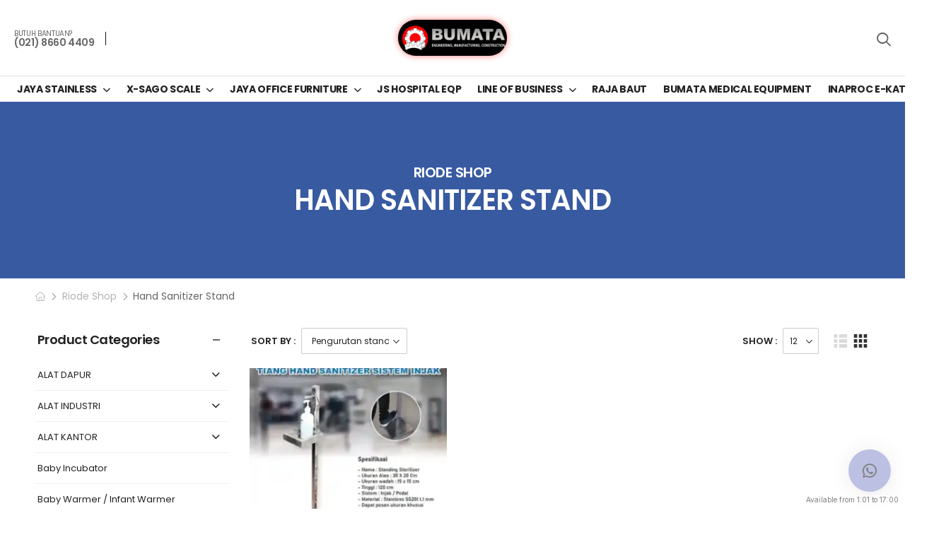

--- FILE ---
content_type: text/html; charset=UTF-8
request_url: https://www.bumata.co.id/product-category/alat-kantor/hand-sanitizer-stand/
body_size: 40131
content:
<!DOCTYPE html><html lang="id"><head><script data-no-optimize="1">var litespeed_docref=sessionStorage.getItem("litespeed_docref");litespeed_docref&&(Object.defineProperty(document,"referrer",{get:function(){return litespeed_docref}}),sessionStorage.removeItem("litespeed_docref"));</script> <meta charset="UTF-8"><link rel="preconnect" href="https://fonts.gstatic.com/" crossorigin />
<!--[if IE]><meta http-equiv='X-UA-Compatible' content='IE=edge,chrome=1'><![endif]--><meta name="viewport" content="width=device-width, initial-scale=1.0, minimum-scale=1.0"><meta name="keywords" content="WordPress Template" /><link rel="profile" href="https://gmpg.org/xfn/11" /><link rel="pingback" href="https://www.bumata.co.id/xmlrpc.php" /><meta name='robots' content='index, follow, max-image-preview:large, max-snippet:-1, max-video-preview:-1' /><title>Hand Sanitizer Stand Arsip - Bumata</title><meta name="description" content="Produsen hand sanitizer stand, menerima order dengan desain custom. WA 081617408997, 081574972709, 081617408756, 087881743863, 081310045708, 081380545127." /><link rel="canonical" href="https://www.bumata.co.id/product-category/hand-sanitizer-stand/" /><meta property="og:locale" content="id_ID" /><meta property="og:type" content="article" /><meta property="og:title" content="Hand Sanitizer Stand Arsip - Bumata" /><meta property="og:description" content="Produsen hand sanitizer stand, menerima order dengan desain custom. WA 081617408997, 081574972709, 081617408756, 087881743863, 081310045708, 081380545127." /><meta property="og:url" content="https://www.bumata.co.id/product-category/hand-sanitizer-stand/" /><meta property="og:site_name" content="Bumata" /><meta name="twitter:card" content="summary_large_image" /> <script type="application/ld+json" class="yoast-schema-graph">{"@context":"https://schema.org","@graph":[{"@type":"CollectionPage","@id":"https://www.bumata.co.id/product-category/hand-sanitizer-stand/","url":"https://www.bumata.co.id/product-category/hand-sanitizer-stand/","name":"Hand Sanitizer Stand Arsip - Bumata","isPartOf":{"@id":"https://www.bumata.co.id/#website"},"primaryImageOfPage":{"@id":"https://www.bumata.co.id/product-category/hand-sanitizer-stand/#primaryimage"},"image":{"@id":"https://www.bumata.co.id/product-category/hand-sanitizer-stand/#primaryimage"},"thumbnailUrl":"https://www.bumata.co.id/wp-content/uploads/2024/11/hand-sanitizer-1.webp","description":"Produsen hand sanitizer stand, menerima order dengan desain custom. WA 081617408997, 081574972709, 081617408756, 087881743863, 081310045708, 081380545127.","breadcrumb":{"@id":"https://www.bumata.co.id/product-category/hand-sanitizer-stand/#breadcrumb"},"inLanguage":"id"},{"@type":"ImageObject","inLanguage":"id","@id":"https://www.bumata.co.id/product-category/hand-sanitizer-stand/#primaryimage","url":"https://www.bumata.co.id/wp-content/uploads/2024/11/hand-sanitizer-1.webp","contentUrl":"https://www.bumata.co.id/wp-content/uploads/2024/11/hand-sanitizer-1.webp","width":702,"height":873},{"@type":"BreadcrumbList","@id":"https://www.bumata.co.id/product-category/hand-sanitizer-stand/#breadcrumb","itemListElement":[{"@type":"ListItem","position":1,"name":"Beranda","item":"https://www.bumata.co.id/"},{"@type":"ListItem","position":2,"name":"Hand Sanitizer Stand"}]},{"@type":"WebSite","@id":"https://www.bumata.co.id/#website","url":"https://www.bumata.co.id/","name":"Bumata","description":"","publisher":{"@id":"https://www.bumata.co.id/#organization"},"potentialAction":[{"@type":"SearchAction","target":{"@type":"EntryPoint","urlTemplate":"https://www.bumata.co.id/?s={search_term_string}"},"query-input":{"@type":"PropertyValueSpecification","valueRequired":true,"valueName":"search_term_string"}}],"inLanguage":"id"},{"@type":"Organization","@id":"https://www.bumata.co.id/#organization","name":"Bumata","url":"https://www.bumata.co.id/","logo":{"@type":"ImageObject","inLanguage":"id","@id":"https://www.bumata.co.id/#/schema/logo/image/","url":"https://www.bumata.co.id/wp-content/uploads/2025/05/bumata-logo-gmail-e1762936651560.png","contentUrl":"https://www.bumata.co.id/wp-content/uploads/2025/05/bumata-logo-gmail-e1762936651560.png","width":783,"height":261,"caption":"Bumata"},"image":{"@id":"https://www.bumata.co.id/#/schema/logo/image/"}}]}</script> <link rel='dns-prefetch' href='//www.googletagmanager.com' /><link rel='dns-prefetch' href='//fonts.googleapis.com' /><link rel="alternate" type="application/rss+xml" title="Bumata &raquo; Feed" href="https://www.bumata.co.id/feed/" /><link rel="alternate" type="application/rss+xml" title="Bumata &raquo; Umpan Komentar" href="https://www.bumata.co.id/comments/feed/" /><link rel="alternate" type="application/rss+xml" title="Umpan Bumata &raquo; Hand Sanitizer Stand Kategori" href="https://www.bumata.co.id/product-category/hand-sanitizer-stand/feed/" /><style id='wp-img-auto-sizes-contain-inline-css'>img:is([sizes=auto i],[sizes^="auto," i]){contain-intrinsic-size:3000px 1500px}
/*# sourceURL=wp-img-auto-sizes-contain-inline-css */</style> <script>WebFontConfig={google:{families:["Poppins:100,100italic,200,200italic,300,300italic,400,400italic,500,500italic,600,600italic,700,700italic,800,800italic,900,900italic","Poppins:300,400,500,600,700","Georgia,Times,Times New Roman,serif:300,400,500,600,700","Inter:100,100italic,200,200italic,300,300italic,400,400italic,500,500italic,600,600italic,700,700italic,800,800italic,900,900italic&display=swap"]}};if ( typeof WebFont === "object" && typeof WebFont.load === "function" ) { WebFont.load( WebFontConfig ); }</script><script data-optimized="1" src="https://www.bumata.co.id/wp-content/plugins/litespeed-cache/assets/js/webfontloader.min.js"></script> <link data-optimized="1" rel='stylesheet' id='dashicons-css' href='https://www.bumata.co.id/wp-content/litespeed/css/1/c983ab910aa24420e4781104327bb19b.css?ver=9dd5f' media='all' /><style id='dashicons-inline-css'>[data-font="Dashicons"]:before {font-family: 'Dashicons' !important;content: attr(data-icon) !important;speak: none !important;font-weight: normal !important;font-variant: normal !important;text-transform: none !important;line-height: 1 !important;font-style: normal !important;-webkit-font-smoothing: antialiased !important;-moz-osx-font-smoothing: grayscale !important;}
/*# sourceURL=dashicons-inline-css */</style><link data-optimized="1" rel='stylesheet' id='post-views-counter-frontend-css' href='https://www.bumata.co.id/wp-content/litespeed/css/1/ff3d03450d0de21f54c6a6648f8517eb.css?ver=e1f0f' media='all' /><link data-optimized="1" rel='stylesheet' id='wp-block-library-css' href='https://www.bumata.co.id/wp-content/litespeed/css/1/b0723f0742faf85dc97252cddee7d6ab.css?ver=f85bc' media='all' /><link data-optimized="1" rel='stylesheet' id='wc-blocks-style-css' href='https://www.bumata.co.id/wp-content/litespeed/css/1/73dd626e192fb6972a5dde0c4d226e0e.css?ver=a9dea' media='all' /><style id='global-styles-inline-css'>:root{--wp--preset--aspect-ratio--square: 1;--wp--preset--aspect-ratio--4-3: 4/3;--wp--preset--aspect-ratio--3-4: 3/4;--wp--preset--aspect-ratio--3-2: 3/2;--wp--preset--aspect-ratio--2-3: 2/3;--wp--preset--aspect-ratio--16-9: 16/9;--wp--preset--aspect-ratio--9-16: 9/16;--wp--preset--color--black: #000000;--wp--preset--color--cyan-bluish-gray: #abb8c3;--wp--preset--color--white: #fff;--wp--preset--color--pale-pink: #f78da7;--wp--preset--color--vivid-red: #cf2e2e;--wp--preset--color--luminous-vivid-orange: #ff6900;--wp--preset--color--luminous-vivid-amber: #fcb900;--wp--preset--color--light-green-cyan: #7bdcb5;--wp--preset--color--vivid-green-cyan: #00d084;--wp--preset--color--pale-cyan-blue: #8ed1fc;--wp--preset--color--vivid-cyan-blue: #0693e3;--wp--preset--color--vivid-purple: #9b51e0;--wp--preset--color--primary: #27c;--wp--preset--color--secondary: #d26e4b;--wp--preset--color--alert: #b10001;--wp--preset--color--dark: #333;--wp--preset--color--font: #666;--wp--preset--color--transparent: transparent;--wp--preset--gradient--vivid-cyan-blue-to-vivid-purple: linear-gradient(135deg,rgb(6,147,227) 0%,rgb(155,81,224) 100%);--wp--preset--gradient--light-green-cyan-to-vivid-green-cyan: linear-gradient(135deg,rgb(122,220,180) 0%,rgb(0,208,130) 100%);--wp--preset--gradient--luminous-vivid-amber-to-luminous-vivid-orange: linear-gradient(135deg,rgb(252,185,0) 0%,rgb(255,105,0) 100%);--wp--preset--gradient--luminous-vivid-orange-to-vivid-red: linear-gradient(135deg,rgb(255,105,0) 0%,rgb(207,46,46) 100%);--wp--preset--gradient--very-light-gray-to-cyan-bluish-gray: linear-gradient(135deg,rgb(238,238,238) 0%,rgb(169,184,195) 100%);--wp--preset--gradient--cool-to-warm-spectrum: linear-gradient(135deg,rgb(74,234,220) 0%,rgb(151,120,209) 20%,rgb(207,42,186) 40%,rgb(238,44,130) 60%,rgb(251,105,98) 80%,rgb(254,248,76) 100%);--wp--preset--gradient--blush-light-purple: linear-gradient(135deg,rgb(255,206,236) 0%,rgb(152,150,240) 100%);--wp--preset--gradient--blush-bordeaux: linear-gradient(135deg,rgb(254,205,165) 0%,rgb(254,45,45) 50%,rgb(107,0,62) 100%);--wp--preset--gradient--luminous-dusk: linear-gradient(135deg,rgb(255,203,112) 0%,rgb(199,81,192) 50%,rgb(65,88,208) 100%);--wp--preset--gradient--pale-ocean: linear-gradient(135deg,rgb(255,245,203) 0%,rgb(182,227,212) 50%,rgb(51,167,181) 100%);--wp--preset--gradient--electric-grass: linear-gradient(135deg,rgb(202,248,128) 0%,rgb(113,206,126) 100%);--wp--preset--gradient--midnight: linear-gradient(135deg,rgb(2,3,129) 0%,rgb(40,116,252) 100%);--wp--preset--font-size--small: 15px;--wp--preset--font-size--medium: 24px;--wp--preset--font-size--large: 30px;--wp--preset--font-size--x-large: 42px;--wp--preset--font-size--normal: 18px;--wp--preset--font-size--huge: 34px;--wp--preset--spacing--20: 0.44rem;--wp--preset--spacing--30: 0.67rem;--wp--preset--spacing--40: 1rem;--wp--preset--spacing--50: 1.5rem;--wp--preset--spacing--60: 2.25rem;--wp--preset--spacing--70: 3.38rem;--wp--preset--spacing--80: 5.06rem;--wp--preset--shadow--natural: 6px 6px 9px rgba(0, 0, 0, 0.2);--wp--preset--shadow--deep: 12px 12px 50px rgba(0, 0, 0, 0.4);--wp--preset--shadow--sharp: 6px 6px 0px rgba(0, 0, 0, 0.2);--wp--preset--shadow--outlined: 6px 6px 0px -3px rgb(255, 255, 255), 6px 6px rgb(0, 0, 0);--wp--preset--shadow--crisp: 6px 6px 0px rgb(0, 0, 0);}:where(.is-layout-flex){gap: 0.5em;}:where(.is-layout-grid){gap: 0.5em;}body .is-layout-flex{display: flex;}.is-layout-flex{flex-wrap: wrap;align-items: center;}.is-layout-flex > :is(*, div){margin: 0;}body .is-layout-grid{display: grid;}.is-layout-grid > :is(*, div){margin: 0;}:where(.wp-block-columns.is-layout-flex){gap: 2em;}:where(.wp-block-columns.is-layout-grid){gap: 2em;}:where(.wp-block-post-template.is-layout-flex){gap: 1.25em;}:where(.wp-block-post-template.is-layout-grid){gap: 1.25em;}.has-black-color{color: var(--wp--preset--color--black) !important;}.has-cyan-bluish-gray-color{color: var(--wp--preset--color--cyan-bluish-gray) !important;}.has-white-color{color: var(--wp--preset--color--white) !important;}.has-pale-pink-color{color: var(--wp--preset--color--pale-pink) !important;}.has-vivid-red-color{color: var(--wp--preset--color--vivid-red) !important;}.has-luminous-vivid-orange-color{color: var(--wp--preset--color--luminous-vivid-orange) !important;}.has-luminous-vivid-amber-color{color: var(--wp--preset--color--luminous-vivid-amber) !important;}.has-light-green-cyan-color{color: var(--wp--preset--color--light-green-cyan) !important;}.has-vivid-green-cyan-color{color: var(--wp--preset--color--vivid-green-cyan) !important;}.has-pale-cyan-blue-color{color: var(--wp--preset--color--pale-cyan-blue) !important;}.has-vivid-cyan-blue-color{color: var(--wp--preset--color--vivid-cyan-blue) !important;}.has-vivid-purple-color{color: var(--wp--preset--color--vivid-purple) !important;}.has-black-background-color{background-color: var(--wp--preset--color--black) !important;}.has-cyan-bluish-gray-background-color{background-color: var(--wp--preset--color--cyan-bluish-gray) !important;}.has-white-background-color{background-color: var(--wp--preset--color--white) !important;}.has-pale-pink-background-color{background-color: var(--wp--preset--color--pale-pink) !important;}.has-vivid-red-background-color{background-color: var(--wp--preset--color--vivid-red) !important;}.has-luminous-vivid-orange-background-color{background-color: var(--wp--preset--color--luminous-vivid-orange) !important;}.has-luminous-vivid-amber-background-color{background-color: var(--wp--preset--color--luminous-vivid-amber) !important;}.has-light-green-cyan-background-color{background-color: var(--wp--preset--color--light-green-cyan) !important;}.has-vivid-green-cyan-background-color{background-color: var(--wp--preset--color--vivid-green-cyan) !important;}.has-pale-cyan-blue-background-color{background-color: var(--wp--preset--color--pale-cyan-blue) !important;}.has-vivid-cyan-blue-background-color{background-color: var(--wp--preset--color--vivid-cyan-blue) !important;}.has-vivid-purple-background-color{background-color: var(--wp--preset--color--vivid-purple) !important;}.has-black-border-color{border-color: var(--wp--preset--color--black) !important;}.has-cyan-bluish-gray-border-color{border-color: var(--wp--preset--color--cyan-bluish-gray) !important;}.has-white-border-color{border-color: var(--wp--preset--color--white) !important;}.has-pale-pink-border-color{border-color: var(--wp--preset--color--pale-pink) !important;}.has-vivid-red-border-color{border-color: var(--wp--preset--color--vivid-red) !important;}.has-luminous-vivid-orange-border-color{border-color: var(--wp--preset--color--luminous-vivid-orange) !important;}.has-luminous-vivid-amber-border-color{border-color: var(--wp--preset--color--luminous-vivid-amber) !important;}.has-light-green-cyan-border-color{border-color: var(--wp--preset--color--light-green-cyan) !important;}.has-vivid-green-cyan-border-color{border-color: var(--wp--preset--color--vivid-green-cyan) !important;}.has-pale-cyan-blue-border-color{border-color: var(--wp--preset--color--pale-cyan-blue) !important;}.has-vivid-cyan-blue-border-color{border-color: var(--wp--preset--color--vivid-cyan-blue) !important;}.has-vivid-purple-border-color{border-color: var(--wp--preset--color--vivid-purple) !important;}.has-vivid-cyan-blue-to-vivid-purple-gradient-background{background: var(--wp--preset--gradient--vivid-cyan-blue-to-vivid-purple) !important;}.has-light-green-cyan-to-vivid-green-cyan-gradient-background{background: var(--wp--preset--gradient--light-green-cyan-to-vivid-green-cyan) !important;}.has-luminous-vivid-amber-to-luminous-vivid-orange-gradient-background{background: var(--wp--preset--gradient--luminous-vivid-amber-to-luminous-vivid-orange) !important;}.has-luminous-vivid-orange-to-vivid-red-gradient-background{background: var(--wp--preset--gradient--luminous-vivid-orange-to-vivid-red) !important;}.has-very-light-gray-to-cyan-bluish-gray-gradient-background{background: var(--wp--preset--gradient--very-light-gray-to-cyan-bluish-gray) !important;}.has-cool-to-warm-spectrum-gradient-background{background: var(--wp--preset--gradient--cool-to-warm-spectrum) !important;}.has-blush-light-purple-gradient-background{background: var(--wp--preset--gradient--blush-light-purple) !important;}.has-blush-bordeaux-gradient-background{background: var(--wp--preset--gradient--blush-bordeaux) !important;}.has-luminous-dusk-gradient-background{background: var(--wp--preset--gradient--luminous-dusk) !important;}.has-pale-ocean-gradient-background{background: var(--wp--preset--gradient--pale-ocean) !important;}.has-electric-grass-gradient-background{background: var(--wp--preset--gradient--electric-grass) !important;}.has-midnight-gradient-background{background: var(--wp--preset--gradient--midnight) !important;}.has-small-font-size{font-size: var(--wp--preset--font-size--small) !important;}.has-medium-font-size{font-size: var(--wp--preset--font-size--medium) !important;}.has-large-font-size{font-size: var(--wp--preset--font-size--large) !important;}.has-x-large-font-size{font-size: var(--wp--preset--font-size--x-large) !important;}
/*# sourceURL=global-styles-inline-css */</style><style id='classic-theme-styles-inline-css'>/*! This file is auto-generated */
.wp-block-button__link{color:#fff;background-color:#32373c;border-radius:9999px;box-shadow:none;text-decoration:none;padding:calc(.667em + 2px) calc(1.333em + 2px);font-size:1.125em}.wp-block-file__button{background:#32373c;color:#fff;text-decoration:none}
/*# sourceURL=/wp-includes/css/classic-themes.min.css */</style><link data-optimized="1" rel='stylesheet' id='sr7css-css' href='https://www.bumata.co.id/wp-content/litespeed/css/1/e844f7d5e575560d6f8d6eb01c23a7dd.css?ver=12ef7' media='all' /><style id='woocommerce-inline-inline-css'>.woocommerce form .form-row .required { visibility: visible; }
/*# sourceURL=woocommerce-inline-inline-css */</style><link data-optimized="1" rel='stylesheet' id='yith-wcan-frontend-css' href='https://www.bumata.co.id/wp-content/litespeed/css/1/16748a570137d6872b42c110171a1477.css?ver=fdb75' media='all' /><link data-optimized="1" rel='stylesheet' id='yith-wcan-shortcodes-css' href='https://www.bumata.co.id/wp-content/litespeed/css/1/b74f573032c86a216f42696c25bc6d3c.css?ver=50260' media='all' /><style id='yith-wcan-shortcodes-inline-css'>:root{
	--yith-wcan-filters_colors_titles: #434343;
	--yith-wcan-filters_colors_background: #FFFFFF;
	--yith-wcan-filters_colors_accent: #A7144C;
	--yith-wcan-filters_colors_accent_r: 167;
	--yith-wcan-filters_colors_accent_g: 20;
	--yith-wcan-filters_colors_accent_b: 76;
	--yith-wcan-color_swatches_border_radius: 100%;
	--yith-wcan-color_swatches_size: 30px;
	--yith-wcan-labels_style_background: #FFFFFF;
	--yith-wcan-labels_style_background_hover: #A7144C;
	--yith-wcan-labels_style_background_active: #A7144C;
	--yith-wcan-labels_style_text: #434343;
	--yith-wcan-labels_style_text_hover: #FFFFFF;
	--yith-wcan-labels_style_text_active: #FFFFFF;
	--yith-wcan-anchors_style_text: #434343;
	--yith-wcan-anchors_style_text_hover: #A7144C;
	--yith-wcan-anchors_style_text_active: #A7144C;
}
/*# sourceURL=yith-wcan-shortcodes-inline-css */</style><link data-optimized="1" rel='stylesheet' id='dflip-style-css' href='https://www.bumata.co.id/wp-content/litespeed/css/1/eba0b1281cfed0776064645ac31965c9.css?ver=188a7' media='all' /><link data-optimized="1" rel='stylesheet' id='tablepress-default-css' href='https://www.bumata.co.id/wp-content/litespeed/css/1/88282df93f0a43f0bf96a55d871d9ebd.css?ver=a99d8' media='all' /><link data-optimized="1" rel='stylesheet' id='fwduvp-css' href='https://www.bumata.co.id/wp-content/litespeed/css/1/998c9a14302db8688dc8860bf6161e5e.css?ver=a8eac' media='all' /><link data-optimized="1" rel='stylesheet' id='fontawesome-free-css' href='https://www.bumata.co.id/wp-content/litespeed/css/1/5eee19908e8309bbc534d17402cdc7a0.css?ver=887c5' media='all' /><link data-optimized="1" rel='stylesheet' id='riode-icons-css' href='https://www.bumata.co.id/wp-content/litespeed/css/1/1c5576f33bb8be65e84369d82b76eb2d.css?ver=a8be7' media='all' /><link data-optimized="1" rel='stylesheet' id='owl-carousel-css' href='https://www.bumata.co.id/wp-content/litespeed/css/1/6da90d570770fcdbfc7a68e78b820045.css?ver=3aba2' media='all' /><link data-optimized="1" rel='stylesheet' id='magnific-popup-css' href='https://www.bumata.co.id/wp-content/litespeed/css/1/1eb061b26234fefedc21712d77a71e4d.css?ver=fd200' media='all' /><link data-optimized="1" rel='stylesheet' id='elementor-frontend-css' href='https://www.bumata.co.id/wp-content/litespeed/css/1/8016f3ad156e91a2fac59168933b5aa9.css?ver=c52d8' media='all' /><link data-optimized="1" rel='stylesheet' id='elementor-post-6159-css' href='https://www.bumata.co.id/wp-content/litespeed/css/1/b31f46e0633492699a6629f67e00b77d.css?ver=2c9ff' media='all' /><link data-optimized="1" rel='stylesheet' id='riode-theme-css' href='https://www.bumata.co.id/wp-content/litespeed/css/1/99bd9e89c5d6a1a0e08aca9c58c171f6.css?ver=6e89d' media='all' /><link data-optimized="1" rel='stylesheet' id='riode-theme-shop-css' href='https://www.bumata.co.id/wp-content/litespeed/css/1/7facd06b4e3babbfb845db420810098e.css?ver=9ac6c' media='all' /><link data-optimized="1" rel='stylesheet' id='riode-dynamic-vars-css' href='https://www.bumata.co.id/wp-content/litespeed/css/1/9f2232c3f727423adeb5d9340eebfa5a.css?ver=f2a4f' media='all' /><link data-optimized="1" rel='stylesheet' id='eael-general-css' href='https://www.bumata.co.id/wp-content/litespeed/css/1/b4f7ae2f72f17835fd6f9ef0de79ca16.css?ver=a750c' media='all' /><link data-optimized="1" rel='stylesheet' id='riode-style-css' href='https://www.bumata.co.id/wp-content/litespeed/css/1/1b2929f446503950e5d919e2cfec8335.css?ver=ea6a0' media='all' /><link data-optimized="1" rel='stylesheet' id='elementor-post-3512-css' href='https://www.bumata.co.id/wp-content/litespeed/css/1/5d4df5e5a5b7195c4d9044c62e256c4d.css?ver=6c67c' media='all' /><style id='elementor-post-3512-inline-css'>.language-switcher .menu-item-has-children>a:after,.cur-switcher .menu-item-has-children>a:after{margin-left:.5rem}@media (min-width:992px){.custom-header .call i{margin-right:.7rem}}.custom-header .call strong{margin-top:2px;font-size:14px;font-weight:600}.custom-header .elementor-heading-title .call:hover,.custom-header .call:hover strong,.custom-header .call:hover span{color:#0085c8}.custom-header .cart-dropdown .cart-toggle i{top:-2px}@media (max-width:767px){.header .account i,.header .wishlist i{top:0}}@media ( max-width:575px ){.d-none-sm-max{display:none!important}.elementor-column.elementor-col-flex-1{flex:0 1 auto}}
/*# sourceURL=elementor-post-3512-inline-css */</style><link data-optimized="1" rel='stylesheet' id='elementor-post-4070-css' href='https://www.bumata.co.id/wp-content/litespeed/css/1/0231e10d1a20f395b720b11b7da7a688.css?ver=1b3cd' media='all' /><style id='elementor-post-4070-inline-css'>.newsletter-info span{display:block;font-size:14px;font-weight:400;color:#999;line-height:1.23;letter-spacing:-0.1px;text-transform:none}.footer-newsletter-section .wpcf7-form{margin-bottom:0;max-width:680px}.footer-newsletter-section .wpcf7-form-control{border:none;height:49px}.footer-newsletter-section .wpcf7-form input{padding:0 2rem;background:#f4f4f4;font-size:12px;border-radius:3px}.footer-newsletter-section .wpcf7-form .btn{padding:.84em 1.8em}.footer-newsletter-section .wpcf7-form .btn:after{content:'\e97f';font-family:'riode';margin-left:6px;font-size:16px;font-weight:normal}@media (min-width:992px){.footer-newsletter-section .wpcf7-form{margin-left:auto}.footer-newsletter-section .newsletter-info{width:auto}.footer-newsletter-section .newsletter-form{flex:1}}.footer input.wpcf7-form-control{color:#999;background:#f4f4f4;border:0;font-size:12px}@media (max-width:992px){.footer-newsletter-section .wpcf7-form{margin-left:auto;margin-right:auto}}.footer-links{display:block;list-style:none;padding:0;margin:0}.footer-links li{font-weight:400;line-height:1.2;margin:0 0 15px}.footer-links a{letter-spacing:normal}.contact-info{list-style:none;margin:0;padding:0}.contact-info label{display:block;font-weight:600;color:#222}.contact-info .info a{color:#999}.custom-post .post-calendar{background:transparent;color:#444;border:2px solid #c2c2c2;min-width:4.5rem}.custom-post .post-day{font-size:16px}.custom-post .post-month{font-size:10px}.custom-post .post-title a{color:#666;font-weight:600}.footer .copyright{color:#666}
/*# sourceURL=elementor-post-4070-inline-css */</style> <script type="text/template" id="tmpl-variation-template"><div class="woocommerce-variation-description">{{{ data.variation.variation_description }}}</div>
	<div class="woocommerce-variation-price">{{{ data.variation.price_html }}}</div>
	<div class="woocommerce-variation-availability">{{{ data.variation.availability_html }}}</div></script> <script type="text/template" id="tmpl-unavailable-variation-template"><p role="alert">Maaf, produk ini tidak tersedia. Mohon pilih kombinasi yang berbeda.</p></script> <script data-optimized="1" src="https://www.bumata.co.id/wp-content/litespeed/js/1/77f7e79376e3249a317c5a16029ecef4.js?ver=56e22" id="tp-tools-js" async data-wp-strategy="async"></script> <script data-optimized="1" src="https://www.bumata.co.id/wp-content/litespeed/js/1/1b60807bb2cec6970c6dce46ca819289.js?ver=0c62a" id="sr7-js" async data-wp-strategy="async"></script> <script src="https://www.bumata.co.id/wp-includes/js/jquery/jquery.min.js?ver=3.7.1" id="jquery-core-js"></script> <script data-optimized="1" src="https://www.bumata.co.id/wp-content/litespeed/js/1/b3840d122d459177906e01bda7f1108d.js?ver=f643a" id="jquery-migrate-js"></script> <script data-optimized="1" src="https://www.bumata.co.id/wp-content/litespeed/js/1/b906573a314242aa614d0e294baf267c.js?ver=9abbf" id="wc-jquery-blockui-js" data-wp-strategy="defer"></script> <script id="wc-add-to-cart-js-extra">var wc_add_to_cart_params = {"ajax_url":"/wp-admin/admin-ajax.php","wc_ajax_url":"/?wc-ajax=%%endpoint%%","i18n_view_cart":"Lihat keranjang","cart_url":"https://www.bumata.co.id/?page_id=5889","is_cart":"","cart_redirect_after_add":"yes"};
//# sourceURL=wc-add-to-cart-js-extra</script> <script data-optimized="1" src="https://www.bumata.co.id/wp-content/litespeed/js/1/df8354e276a29fe028c08f84f36e29e5.js?ver=68769" id="wc-add-to-cart-js" defer data-wp-strategy="defer"></script> <script data-optimized="1" src="https://www.bumata.co.id/wp-content/litespeed/js/1/c61c0f0c8e5d833f15b09c8184514139.js?ver=2f57d" id="wc-js-cookie-js" data-wp-strategy="defer"></script> <script id="wc-cart-fragments-js-extra">var wc_cart_fragments_params = {"ajax_url":"/wp-admin/admin-ajax.php","wc_ajax_url":"/?wc-ajax=%%endpoint%%","cart_hash_key":"wc_cart_hash_1dc9c3275a12c671ef5eac5602553a05","fragment_name":"wc_fragments_1dc9c3275a12c671ef5eac5602553a05","request_timeout":"5000"};
//# sourceURL=wc-cart-fragments-js-extra</script> <script data-optimized="1" src="https://www.bumata.co.id/wp-content/litespeed/js/1/ffc66c0e6438d617d01147faef3e7423.js?ver=c3a50" id="wc-cart-fragments-js" defer data-wp-strategy="defer"></script> <script id="wc-single-product-js-extra">var wc_single_product_params = {"i18n_required_rating_text":"Silakan pilih rating","i18n_rating_options":["1 bintang dari 5","2 bintang dari 5","3 bintang dari 5","4 bintang dari 5","5 bintang dari 5"],"i18n_product_gallery_trigger_text":"Lihat galeri gambar layar penuh","review_rating_required":"yes","flexslider":{"rtl":false,"animation":"slide","smoothHeight":true,"directionNav":false,"controlNav":"thumbnails","slideshow":false,"animationSpeed":500,"animationLoop":false,"allowOneSlide":false},"zoom_enabled":"","zoom_options":[],"photoswipe_enabled":"1","photoswipe_options":{"shareEl":false,"closeOnScroll":false,"history":false,"hideAnimationDuration":0,"showAnimationDuration":0},"flexslider_enabled":""};
//# sourceURL=wc-single-product-js-extra</script> <script data-optimized="1" src="https://www.bumata.co.id/wp-content/litespeed/js/1/239e8d3c92fff3fa91975384b7a7e449.js?ver=d858e" id="wc-single-product-js" defer data-wp-strategy="defer"></script> <script data-optimized="1" src="https://www.bumata.co.id/wp-content/litespeed/js/1/52feae6f612513f8a1b053ce1123cd9b.js?ver=bc744" id="underscore-js"></script> <script id="wp-util-js-extra">var _wpUtilSettings = {"ajax":{"url":"/wp-admin/admin-ajax.php"}};
//# sourceURL=wp-util-js-extra</script> <script data-optimized="1" src="https://www.bumata.co.id/wp-content/litespeed/js/1/3e21cbe851d53f77d8e278edf290f393.js?ver=b40ed" id="wp-util-js"></script> <script id="wc-add-to-cart-variation-js-extra">var wc_add_to_cart_variation_params = {"wc_ajax_url":"/?wc-ajax=%%endpoint%%","i18n_no_matching_variations_text":"Maaf, tidak ada produk yang cocok dengan pilihan Anda. Silakan pilih kombinasi yang berbeda.","i18n_make_a_selection_text":"Silakan pilih beberapa pilihan produk sebelum menambahkan produk ini ke keranjang Anda.","i18n_unavailable_text":"Maaf, produk ini tidak tersedia. Mohon pilih kombinasi yang berbeda.","i18n_reset_alert_text":"Pilihan telah diatur ulang. Silakan pilih beberapa pilihan produk sebelum menambahkan produk ini ke keranjang."};
//# sourceURL=wc-add-to-cart-variation-js-extra</script> <script data-optimized="1" src="https://www.bumata.co.id/wp-content/litespeed/js/1/07848f56b558b8bf88739a297d02bec0.js?ver=75a9a" id="wc-add-to-cart-variation-js" defer data-wp-strategy="defer"></script> <script data-optimized="1" src="https://www.bumata.co.id/wp-content/litespeed/js/1/45cb76e0a98048fc517da8a263ee5c69.js?ver=9a234" id="wc-zoom-js" defer data-wp-strategy="defer"></script> 
 <script src="https://www.googletagmanager.com/gtag/js?id=G-79MT48X8XC" id="google_gtagjs-js" async></script> <script id="google_gtagjs-js-after">window.dataLayer = window.dataLayer || [];function gtag(){dataLayer.push(arguments);}
gtag("set","linker",{"domains":["www.bumata.co.id"]});
gtag("js", new Date());
gtag("set", "developer_id.dZTNiMT", true);
gtag("config", "G-79MT48X8XC");
 window._googlesitekit = window._googlesitekit || {}; window._googlesitekit.throttledEvents = []; window._googlesitekit.gtagEvent = (name, data) => { var key = JSON.stringify( { name, data } ); if ( !! window._googlesitekit.throttledEvents[ key ] ) { return; } window._googlesitekit.throttledEvents[ key ] = true; setTimeout( () => { delete window._googlesitekit.throttledEvents[ key ]; }, 5 ); gtag( "event", name, { ...data, event_source: "site-kit" } ); }; 
//# sourceURL=google_gtagjs-js-after</script> <link rel="https://api.w.org/" href="https://www.bumata.co.id/wp-json/" /><link rel="alternate" title="JSON" type="application/json" href="https://www.bumata.co.id/wp-json/wp/v2/product_cat/111" /><link rel="EditURI" type="application/rsd+xml" title="RSD" href="https://www.bumata.co.id/xmlrpc.php?rsd" /><meta name="generator" content="WordPress 6.9" /><meta name="generator" content="WooCommerce 10.4.3" /><meta name="generator" content="Site Kit by Google 1.167.0" />	<noscript><style>.woocommerce-product-gallery{ opacity: 1 !important; }</style></noscript><meta name="generator" content="Elementor 3.33.2; features: e_font_icon_svg, additional_custom_breakpoints; settings: css_print_method-external, google_font-enabled, font_display-swap"><style>.e-con.e-parent:nth-of-type(n+4):not(.e-lazyloaded):not(.e-no-lazyload),
				.e-con.e-parent:nth-of-type(n+4):not(.e-lazyloaded):not(.e-no-lazyload) * {
					background-image: none !important;
				}
				@media screen and (max-height: 1024px) {
					.e-con.e-parent:nth-of-type(n+3):not(.e-lazyloaded):not(.e-no-lazyload),
					.e-con.e-parent:nth-of-type(n+3):not(.e-lazyloaded):not(.e-no-lazyload) * {
						background-image: none !important;
					}
				}
				@media screen and (max-height: 640px) {
					.e-con.e-parent:nth-of-type(n+2):not(.e-lazyloaded):not(.e-no-lazyload),
					.e-con.e-parent:nth-of-type(n+2):not(.e-lazyloaded):not(.e-no-lazyload) * {
						background-image: none !important;
					}
				}</style><link rel="preconnect" href="https://fonts.googleapis.com"><link rel="preconnect" href="https://fonts.gstatic.com/" crossorigin><meta name="generator" content="Powered by Slider Revolution 6.7.40 - responsive, Mobile-Friendly Slider Plugin for WordPress with comfortable drag and drop interface." /><link rel="icon" href="https://www.bumata.co.id/wp-content/uploads/2021/01/cropped-cropped-Logo-Bumata-32x32.png" sizes="32x32" /><link rel="icon" href="https://www.bumata.co.id/wp-content/uploads/2021/01/cropped-cropped-Logo-Bumata-192x192.png" sizes="192x192" /><link rel="apple-touch-icon" href="https://www.bumata.co.id/wp-content/uploads/2021/01/cropped-cropped-Logo-Bumata-180x180.png" /><meta name="msapplication-TileImage" content="https://www.bumata.co.id/wp-content/uploads/2021/01/cropped-cropped-Logo-Bumata-270x270.png" /> <script>window._tpt			??= {};
	window.SR7			??= {};
	_tpt.R				??= {};
	_tpt.R.fonts		??= {};
	_tpt.R.fonts.customFonts??= {};
	SR7.devMode			=  false;
	SR7.F 				??= {};
	SR7.G				??= {};
	SR7.LIB				??= {};
	SR7.E				??= {};
	SR7.E.gAddons		??= {};
	SR7.E.php 			??= {};
	SR7.E.nonce			= 'af89f5ecc0';
	SR7.E.ajaxurl		= 'https://www.bumata.co.id/wp-admin/admin-ajax.php';
	SR7.E.resturl		= 'https://www.bumata.co.id/wp-json/';
	SR7.E.slug_path		= 'revslider/revslider.php';
	SR7.E.slug			= 'revslider';
	SR7.E.plugin_url	= 'https://www.bumata.co.id/wp-content/plugins/revslider/';
	SR7.E.wp_plugin_url = 'https://www.bumata.co.id/wp-content/plugins/';
	SR7.E.revision		= '6.7.40';
	SR7.E.fontBaseUrl	= '';
	SR7.G.breakPoints 	= [1240,1024,778,480];
	SR7.G.fSUVW 		= false;
	SR7.E.modules 		= ['module','page','slide','layer','draw','animate','srtools','canvas','defaults','carousel','navigation','media','modifiers','migration'];
	SR7.E.libs 			= ['WEBGL'];
	SR7.E.css 			= ['csslp','cssbtns','cssfilters','cssnav','cssmedia'];
	SR7.E.resources		= {};
	SR7.E.ytnc			= false;
	SR7.JSON			??= {};
/*! Slider Revolution 7.0 - Page Processor */
!function(){"use strict";window.SR7??={},window._tpt??={},SR7.version="Slider Revolution 6.7.16",_tpt.getMobileZoom=()=>_tpt.is_mobile?document.documentElement.clientWidth/window.innerWidth:1,_tpt.getWinDim=function(t){_tpt.screenHeightWithUrlBar??=window.innerHeight;let e=SR7.F?.modal?.visible&&SR7.M[SR7.F.module.getIdByAlias(SR7.F.modal.requested)];_tpt.scrollBar=window.innerWidth!==document.documentElement.clientWidth||e&&window.innerWidth!==e.c.module.clientWidth,_tpt.winW=_tpt.getMobileZoom()*window.innerWidth-(_tpt.scrollBar||"prepare"==t?_tpt.scrollBarW??_tpt.mesureScrollBar():0),_tpt.winH=_tpt.getMobileZoom()*window.innerHeight,_tpt.winWAll=document.documentElement.clientWidth},_tpt.getResponsiveLevel=function(t,e){return SR7.G.fSUVW?_tpt.closestGE(t,window.innerWidth):_tpt.closestGE(t,_tpt.winWAll)},_tpt.mesureScrollBar=function(){let t=document.createElement("div");return t.className="RSscrollbar-measure",t.style.width="100px",t.style.height="100px",t.style.overflow="scroll",t.style.position="absolute",t.style.top="-9999px",document.body.appendChild(t),_tpt.scrollBarW=t.offsetWidth-t.clientWidth,document.body.removeChild(t),_tpt.scrollBarW},_tpt.loadCSS=async function(t,e,s){return s?_tpt.R.fonts.required[e].status=1:(_tpt.R[e]??={},_tpt.R[e].status=1),new Promise(((i,n)=>{if(_tpt.isStylesheetLoaded(t))s?_tpt.R.fonts.required[e].status=2:_tpt.R[e].status=2,i();else{const o=document.createElement("link");o.rel="stylesheet";let l="text",r="css";o["type"]=l+"/"+r,o.href=t,o.onload=()=>{s?_tpt.R.fonts.required[e].status=2:_tpt.R[e].status=2,i()},o.onerror=()=>{s?_tpt.R.fonts.required[e].status=3:_tpt.R[e].status=3,n(new Error(`Failed to load CSS: ${t}`))},document.head.appendChild(o)}}))},_tpt.addContainer=function(t){const{tag:e="div",id:s,class:i,datas:n,textContent:o,iHTML:l}=t,r=document.createElement(e);if(s&&""!==s&&(r.id=s),i&&""!==i&&(r.className=i),n)for(const[t,e]of Object.entries(n))"style"==t?r.style.cssText=e:r.setAttribute(`data-${t}`,e);return o&&(r.textContent=o),l&&(r.innerHTML=l),r},_tpt.collector=function(){return{fragment:new DocumentFragment,add(t){var e=_tpt.addContainer(t);return this.fragment.appendChild(e),e},append(t){t.appendChild(this.fragment)}}},_tpt.isStylesheetLoaded=function(t){let e=t.split("?")[0];return Array.from(document.querySelectorAll('link[rel="stylesheet"], link[rel="preload"]')).some((t=>t.href.split("?")[0]===e))},_tpt.preloader={requests:new Map,preloaderTemplates:new Map,show:function(t,e){if(!e||!t)return;const{type:s,color:i}=e;if(s<0||"off"==s)return;const n=`preloader_${s}`;let o=this.preloaderTemplates.get(n);o||(o=this.build(s,i),this.preloaderTemplates.set(n,o)),this.requests.has(t)||this.requests.set(t,{count:0});const l=this.requests.get(t);clearTimeout(l.timer),l.count++,1===l.count&&(l.timer=setTimeout((()=>{l.preloaderClone=o.cloneNode(!0),l.anim&&l.anim.kill(),void 0!==_tpt.gsap?l.anim=_tpt.gsap.fromTo(l.preloaderClone,1,{opacity:0},{opacity:1}):l.preloaderClone.classList.add("sr7-fade-in"),t.appendChild(l.preloaderClone)}),150))},hide:function(t){if(!this.requests.has(t))return;const e=this.requests.get(t);e.count--,e.count<0&&(e.count=0),e.anim&&e.anim.kill(),0===e.count&&(clearTimeout(e.timer),e.preloaderClone&&(e.preloaderClone.classList.remove("sr7-fade-in"),e.anim=_tpt.gsap.to(e.preloaderClone,.3,{opacity:0,onComplete:function(){e.preloaderClone.remove()}})))},state:function(t){if(!this.requests.has(t))return!1;return this.requests.get(t).count>0},build:(t,e="#ffffff",s="")=>{if(t<0||"off"===t)return null;const i=parseInt(t);if(t="prlt"+i,isNaN(i))return null;if(_tpt.loadCSS(SR7.E.plugin_url+"public/css/preloaders/t"+i+".css","preloader_"+t),isNaN(i)||i<6){const n=`background-color:${e}`,o=1===i||2==i?n:"",l=3===i||4==i?n:"",r=_tpt.collector();["dot1","dot2","bounce1","bounce2","bounce3"].forEach((t=>r.add({tag:"div",class:t,datas:{style:l}})));const d=_tpt.addContainer({tag:"sr7-prl",class:`${t} ${s}`,datas:{style:o}});return r.append(d),d}{let n={};if(7===i){let t;e.startsWith("#")?(t=e.replace("#",""),t=`rgba(${parseInt(t.substring(0,2),16)}, ${parseInt(t.substring(2,4),16)}, ${parseInt(t.substring(4,6),16)}, `):e.startsWith("rgb")&&(t=e.slice(e.indexOf("(")+1,e.lastIndexOf(")")).split(",").map((t=>t.trim())),t=`rgba(${t[0]}, ${t[1]}, ${t[2]}, `),t&&(n.style=`border-top-color: ${t}0.65); border-bottom-color: ${t}0.15); border-left-color: ${t}0.65); border-right-color: ${t}0.15)`)}else 12===i&&(n.style=`background:${e}`);const o=[10,0,4,2,5,9,0,4,4,2][i-6],l=_tpt.collector(),r=l.add({tag:"div",class:"sr7-prl-inner",datas:n});Array.from({length:o}).forEach((()=>r.appendChild(l.add({tag:"span",datas:{style:`background:${e}`}}))));const d=_tpt.addContainer({tag:"sr7-prl",class:`${t} ${s}`});return l.append(d),d}}},SR7.preLoader={show:(t,e)=>{"off"!==(SR7.M[t]?.settings?.pLoader?.type??"off")&&_tpt.preloader.show(e||SR7.M[t].c.module,SR7.M[t]?.settings?.pLoader??{color:"#fff",type:10})},hide:(t,e)=>{"off"!==(SR7.M[t]?.settings?.pLoader?.type??"off")&&_tpt.preloader.hide(e||SR7.M[t].c.module)},state:(t,e)=>_tpt.preloader.state(e||SR7.M[t].c.module)},_tpt.prepareModuleHeight=function(t){window.SR7.M??={},window.SR7.M[t.id]??={},"ignore"==t.googleFont&&(SR7.E.ignoreGoogleFont=!0);let e=window.SR7.M[t.id];if(null==_tpt.scrollBarW&&_tpt.mesureScrollBar(),e.c??={},e.states??={},e.settings??={},e.settings.size??={},t.fixed&&(e.settings.fixed=!0),e.c.module=document.querySelector("sr7-module#"+t.id),e.c.adjuster=e.c.module.getElementsByTagName("sr7-adjuster")[0],e.c.content=e.c.module.getElementsByTagName("sr7-content")[0],"carousel"==t.type&&(e.c.carousel=e.c.content.getElementsByTagName("sr7-carousel")[0]),null==e.c.module||null==e.c.module)return;t.plType&&t.plColor&&(e.settings.pLoader={type:t.plType,color:t.plColor}),void 0===t.plType||"off"===t.plType||SR7.preLoader.state(t.id)&&SR7.preLoader.state(t.id,e.c.module)||SR7.preLoader.show(t.id,e.c.module),_tpt.winW||_tpt.getWinDim("prepare"),_tpt.getWinDim();let s=""+e.c.module.dataset?.modal;"modal"==s||"true"==s||"undefined"!==s&&"false"!==s||(e.settings.size.fullWidth=t.size.fullWidth,e.LEV??=_tpt.getResponsiveLevel(window.SR7.G.breakPoints,t.id),t.vpt=_tpt.fillArray(t.vpt,5),e.settings.vPort=t.vpt[e.LEV],void 0!==t.el&&"720"==t.el[4]&&t.gh[4]!==t.el[4]&&"960"==t.el[3]&&t.gh[3]!==t.el[3]&&"768"==t.el[2]&&t.gh[2]!==t.el[2]&&delete t.el,e.settings.size.height=null==t.el||null==t.el[e.LEV]||0==t.el[e.LEV]||"auto"==t.el[e.LEV]?_tpt.fillArray(t.gh,5,-1):_tpt.fillArray(t.el,5,-1),e.settings.size.width=_tpt.fillArray(t.gw,5,-1),e.settings.size.minHeight=_tpt.fillArray(t.mh??[0],5,-1),e.cacheSize={fullWidth:e.settings.size?.fullWidth,fullHeight:e.settings.size?.fullHeight},void 0!==t.off&&(t.off?.t&&(e.settings.size.m??={})&&(e.settings.size.m.t=t.off.t),t.off?.b&&(e.settings.size.m??={})&&(e.settings.size.m.b=t.off.b),t.off?.l&&(e.settings.size.p??={})&&(e.settings.size.p.l=t.off.l),t.off?.r&&(e.settings.size.p??={})&&(e.settings.size.p.r=t.off.r),e.offsetPrepared=!0),_tpt.updatePMHeight(t.id,t,!0))},_tpt.updatePMHeight=(t,e,s)=>{let i=SR7.M[t];var n=i.settings.size.fullWidth?_tpt.winW:i.c.module.parentNode.offsetWidth;n=0===n||isNaN(n)?_tpt.winW:n;let o=i.settings.size.width[i.LEV]||i.settings.size.width[i.LEV++]||i.settings.size.width[i.LEV--]||n,l=i.settings.size.height[i.LEV]||i.settings.size.height[i.LEV++]||i.settings.size.height[i.LEV--]||0,r=i.settings.size.minHeight[i.LEV]||i.settings.size.minHeight[i.LEV++]||i.settings.size.minHeight[i.LEV--]||0;if(l="auto"==l?0:l,l=parseInt(l),"carousel"!==e.type&&(n-=parseInt(e.onw??0)||0),i.MP=!i.settings.size.fullWidth&&n<o||_tpt.winW<o?Math.min(1,n/o):1,e.size.fullScreen||e.size.fullHeight){let t=parseInt(e.fho)||0,s=(""+e.fho).indexOf("%")>-1;e.newh=_tpt.winH-(s?_tpt.winH*t/100:t)}else e.newh=i.MP*Math.max(l,r);if(e.newh+=(parseInt(e.onh??0)||0)+(parseInt(e.carousel?.pt)||0)+(parseInt(e.carousel?.pb)||0),void 0!==e.slideduration&&(e.newh=Math.max(e.newh,parseInt(e.slideduration)/3)),e.shdw&&_tpt.buildShadow(e.id,e),i.c.adjuster.style.height=e.newh+"px",i.c.module.style.height=e.newh+"px",i.c.content.style.height=e.newh+"px",i.states.heightPrepared=!0,i.dims??={},i.dims.moduleRect=i.c.module.getBoundingClientRect(),i.c.content.style.left="-"+i.dims.moduleRect.left+"px",!i.settings.size.fullWidth)return s&&requestAnimationFrame((()=>{n!==i.c.module.parentNode.offsetWidth&&_tpt.updatePMHeight(e.id,e)})),void _tpt.bgStyle(e.id,e,window.innerWidth==_tpt.winW,!0);_tpt.bgStyle(e.id,e,window.innerWidth==_tpt.winW,!0),requestAnimationFrame((function(){s&&requestAnimationFrame((()=>{n!==i.c.module.parentNode.offsetWidth&&_tpt.updatePMHeight(e.id,e)}))})),i.earlyResizerFunction||(i.earlyResizerFunction=function(){requestAnimationFrame((function(){_tpt.getWinDim(),_tpt.moduleDefaults(e.id,e),_tpt.updateSlideBg(t,!0)}))},window.addEventListener("resize",i.earlyResizerFunction))},_tpt.buildShadow=function(t,e){let s=SR7.M[t];null==s.c.shadow&&(s.c.shadow=document.createElement("sr7-module-shadow"),s.c.shadow.classList.add("sr7-shdw-"+e.shdw),s.c.content.appendChild(s.c.shadow))},_tpt.bgStyle=async(t,e,s,i,n)=>{const o=SR7.M[t];if((e=e??o.settings).fixed&&!o.c.module.classList.contains("sr7-top-fixed")&&(o.c.module.classList.add("sr7-top-fixed"),o.c.module.style.position="fixed",o.c.module.style.width="100%",o.c.module.style.top="0px",o.c.module.style.left="0px",o.c.module.style.pointerEvents="none",o.c.module.style.zIndex=5e3,o.c.content.style.pointerEvents="none"),null==o.c.bgcanvas){let t=document.createElement("sr7-module-bg"),l=!1;if("string"==typeof e?.bg?.color&&e?.bg?.color.includes("{"))if(_tpt.gradient&&_tpt.gsap)e.bg.color=_tpt.gradient.convert(e.bg.color);else try{let t=JSON.parse(e.bg.color);(t?.orig||t?.string)&&(e.bg.color=JSON.parse(e.bg.color))}catch(t){return}let r="string"==typeof e?.bg?.color?e?.bg?.color||"transparent":e?.bg?.color?.string??e?.bg?.color?.orig??e?.bg?.color?.color??"transparent";if(t.style["background"+(String(r).includes("grad")?"":"Color")]=r,("transparent"!==r||n)&&(l=!0),o.offsetPrepared&&(t.style.visibility="hidden"),e?.bg?.image?.src&&(t.style.backgroundImage=`url(${e?.bg?.image.src})`,t.style.backgroundSize=""==(e.bg.image?.size??"")?"cover":e.bg.image.size,t.style.backgroundPosition=e.bg.image.position,t.style.backgroundRepeat=""==e.bg.image.repeat||null==e.bg.image.repeat?"no-repeat":e.bg.image.repeat,l=!0),!l)return;o.c.bgcanvas=t,e.size.fullWidth?t.style.width=_tpt.winW-(s&&_tpt.winH<document.body.offsetHeight?_tpt.scrollBarW:0)+"px":i&&(t.style.width=o.c.module.offsetWidth+"px"),e.sbt?.use?o.c.content.appendChild(o.c.bgcanvas):o.c.module.appendChild(o.c.bgcanvas)}o.c.bgcanvas.style.height=void 0!==e.newh?e.newh+"px":("carousel"==e.type?o.dims.module.h:o.dims.content.h)+"px",o.c.bgcanvas.style.left=!s&&e.sbt?.use||o.c.bgcanvas.closest("SR7-CONTENT")?"0px":"-"+(o?.dims?.moduleRect?.left??0)+"px"},_tpt.updateSlideBg=function(t,e){const s=SR7.M[t];let i=s.settings;s?.c?.bgcanvas&&(i.size.fullWidth?s.c.bgcanvas.style.width=_tpt.winW-(e&&_tpt.winH<document.body.offsetHeight?_tpt.scrollBarW:0)+"px":preparing&&(s.c.bgcanvas.style.width=s.c.module.offsetWidth+"px"))},_tpt.moduleDefaults=(t,e)=>{let s=SR7.M[t];null!=s&&null!=s.c&&null!=s.c.module&&(s.dims??={},s.dims.moduleRect=s.c.module.getBoundingClientRect(),s.c.content.style.left="-"+s.dims.moduleRect.left+"px",s.c.content.style.width=_tpt.winW-_tpt.scrollBarW+"px","carousel"==e.type&&(s.c.module.style.overflow="visible"),_tpt.bgStyle(t,e,window.innerWidth==_tpt.winW))},_tpt.getOffset=t=>{var e=t.getBoundingClientRect(),s=window.pageXOffset||document.documentElement.scrollLeft,i=window.pageYOffset||document.documentElement.scrollTop;return{top:e.top+i,left:e.left+s}},_tpt.fillArray=function(t,e){let s,i;t=Array.isArray(t)?t:[t];let n=Array(e),o=t.length;for(i=0;i<t.length;i++)n[i+(e-o)]=t[i],null==s&&"#"!==t[i]&&(s=t[i]);for(let t=0;t<e;t++)void 0!==n[t]&&"#"!=n[t]||(n[t]=s),s=n[t];return n},_tpt.closestGE=function(t,e){let s=Number.MAX_VALUE,i=-1;for(let n=0;n<t.length;n++)t[n]-1>=e&&t[n]-1-e<s&&(s=t[n]-1-e,i=n);return++i}}();</script> <style id="kirki-inline-styles"></style><link data-optimized="1" rel='stylesheet' id='widget-heading-css' href='https://www.bumata.co.id/wp-content/litespeed/css/1/2ed7efa4379dd4cbb21d622d1eb2df0f.css?ver=1fce2' media='all' /><link data-optimized="1" rel='stylesheet' id='widget-image-css' href='https://www.bumata.co.id/wp-content/litespeed/css/1/ca8f8ee1d82bc93d2712f40e247ab505.css?ver=763d2' media='all' /><link data-optimized="1" rel='stylesheet' id='widget-social-icons-css' href='https://www.bumata.co.id/wp-content/litespeed/css/1/21e7028c6958f56efefd49c0dde3947d.css?ver=15a95' media='all' /><link data-optimized="1" rel='stylesheet' id='e-apple-webkit-css' href='https://www.bumata.co.id/wp-content/litespeed/css/1/73010f3f97da9a64801413c4a66c72b0.css?ver=37e5e' media='all' /><link data-optimized="1" rel='stylesheet' id='widget-divider-css' href='https://www.bumata.co.id/wp-content/litespeed/css/1/48ec2e68bb1f4b804c9df3cd63a67c6d.css?ver=0b45d' media='all' /><link data-optimized="1" rel='stylesheet' id='elementor-icons-css' href='https://www.bumata.co.id/wp-content/litespeed/css/1/d35b254e4d512dc95c526891feaec4d7.css?ver=f7603' media='all' /><link data-optimized="1" rel='stylesheet' id='qlwapp-frontend-css' href='https://www.bumata.co.id/wp-content/litespeed/css/1/3e3488a3608e873df076a352fae5a11b.css?ver=b4445' media='all' /><link data-optimized="1" rel='stylesheet' id='photoswipe-css' href='https://www.bumata.co.id/wp-content/litespeed/css/1/108ea707daca97f14c79ca2298cd03aa.css?ver=39f98' media='all' /><link data-optimized="1" rel='stylesheet' id='photoswipe-default-skin-css' href='https://www.bumata.co.id/wp-content/litespeed/css/1/399501eb615cc5bf5c9c8fe3d9e8e023.css?ver=7c08f' media='all' /></head><body class="archive tax-product_cat term-hand-sanitizer-stand term-111 wp-custom-logo wp-embed-responsive wp-theme-riode theme-riode woocommerce woocommerce-page woocommerce-no-js yith-wcan-free product-archive-layout center-with-sidebar elementor-default elementor-kit-6159"><div class="page-wrapper" ><header class="header custom-header header-3512" id="header"><style>.elementor-3512 .elementor-element.elementor-element-2797661{padding:28px 0px 28px 0px;}.elementor-3512 .elementor-element.elementor-element-2797661.fixed{padding:15px 0px 15px 0px;background-color:#FFFFFF;}.elementor-3512 .elementor-element.elementor-element-9706a07 .elementor-heading-title{font-size:10px;text-transform:none;line-height:1.1em;}.elementor-element-2deeb32 .divider{background-color:#17181A;}.elementor-3512 .elementor-element.elementor-element-9271a02 > .elementor-widget-container{background-color:#000000;border-radius:75px 75px 75px 75px;box-shadow:0px 0px 10px 0px rgba(255, 0, 0, 0.5);}.elementor-3512 .elementor-element.elementor-element-9271a02 img{width:154px;}.elementor-3512 .elementor-element.elementor-element-ec44beb > .elementor-widget-container{background-color:#000000;border-radius:75px 75px 75px 75px;box-shadow:0px 0px 10px 0px rgba(255, 0, 0, 0.5);}.elementor-3512 .elementor-element.elementor-element-ec44beb img{width:154px;}.elementor-element-8a514e5 .hs-expanded{width:300px;}.elementor-element-8a514e5 .hs-simple{width:300px;}.elementor-element-8a514e5 .hs-toggle .input-wrapper{min-width:300px;}.elementor-element-8a514e5 .search-toggle i{font-size:20px;}.elementor-3512 .elementor-element.elementor-element-19acfb1{border-style:solid;border-width:1px 0px 0px 0px;border-color:#E1E1E1;}.elementor .elementor-element-19acfb1{color:#222222;}.elementor-3512 .elementor-element.elementor-element-56e9cf9.elementor-column > .elementor-widget-wrap{justify-content:center;}@media(max-width:991px){.elementor-3512 .elementor-element.elementor-element-9706a07 > .elementor-widget-container{margin:0px 0px 0px 0px;}}@media(max-width:767px){.elementor-3512 .elementor-element.elementor-element-ac6a592{width:70%;}.elementor-3512 .elementor-element.elementor-element-2deeb32 > .elementor-widget-container{margin:0px 0px 0px -10px;padding:0px 0px 0px 0px;}.elementor-element-2deeb32 .divider{height:50px;width:2px;}.elementor-3512 .elementor-element.elementor-element-9271a02 > .elementor-widget-container{margin:0px 0px 0px 0px;padding:0px 10px 0px 10px;}.elementor-3512 .elementor-element.elementor-element-8e6b284{width:30%;}}</style><style id="block_3512_css">.language-switcher .menu-item-has-children>a:after,.cur-switcher .menu-item-has-children>a:after{margin-left:.5rem}@media (min-width:992px){.custom-header .call i{margin-right:.7rem}}.custom-header .call strong{margin-top:2px;font-size:14px;font-weight:600}.custom-header .elementor-heading-title .call:hover,.custom-header .call:hover strong,.custom-header .call:hover span{color:#0085c8}.custom-header .cart-dropdown .cart-toggle i{top:-2px}@media (max-width:767px){.header .account i,.header .wishlist i{top:0}}@media ( max-width:575px ){.d-none-sm-max{display:none!important}.elementor-column.elementor-col-flex-1{flex:0 1 auto}}</style><div class="riode-block elementor elementor-3512" data-block-id="3512" data-elementor-id="3512" data-elementor-type="riode-block"><div data-elementor-type="wp-post" data-elementor-id="3512" class="elementor elementor-3512" data-elementor-post-type="riode_template"><section		 data-particle_enable="false" data-particle-mobile-disabled="false" class=" sticky-content fix-top elementor-section elementor-top-section elementor-element elementor-element-2797661 elementor-section-boxed elementor-section-height-default elementor-section-height-default" data-sticky-options="{&quot;defaults&quot;:{&quot;minWidth&quot;:992,&quot;maxWidth&quot;:20000},&quot;devices&quot;:{&quot;xl&quot;:true,&quot;lg&quot;:true,&quot;md&quot;:false,&quot;sm&quot;:false,&quot;xs&quot;:false}}" data-id="2797661" data-element_type="section"><div class="elementor-container container-fluid elementor-column-gap-no" ><div		 class=" elementor-column elementor-col-flex-1 elementor-top-column elementor-element elementor-element-ac6a592" data-id="ac6a592" data-element_type="column"><div class="elementor-widget-wrap elementor-element-populated"><div class=" elementor-element elementor-element-0167d71 elementor-hidden-desktop elementor-widget elementor-widget-riode_header_mmenu_toggle" data-id="0167d71" data-element_type="widget" data-widget_type="riode_header_mmenu_toggle.default"><div class="elementor-widget-container">
<a href="#" class="mobile-menu-toggle d-show-mob"><i class="d-icon-bars2"></i></a></div></div><div class=" elementor-element elementor-element-9706a07 elementor-hidden-tablet elementor-hidden-phone mr-3 elementor-widget elementor-widget-heading" data-id="9706a07" data-element_type="widget" data-widget_type="heading.default"><div class="elementor-widget-container">
<span class="elementor-heading-title elementor-size-default"><a href="tel:#" class="call d-flex align-items-center">
<span class="d-show-desk">BUTUH BANTUAN?<strong class="d-block"> (021) 8660 4409</strong></span>
</a></span></div></div><div class=" elementor-element elementor-element-2deeb32 mr-3 elementor-hidden-phone elementor-widget elementor-widget-riode_header_v_divider" data-id="2deeb32" data-element_type="widget" data-widget_type="riode_header_v_divider.default"><div class="elementor-widget-container">
<span class="divider"></span></div></div><div class=" elementor-element elementor-element-9271a02 elementor-hidden-phone header-logo elementor-hidden-desktop elementor-hidden-tablet elementor-widget elementor-widget-image" data-id="9271a02" data-element_type="widget" data-widget_type="image.default"><div class="elementor-widget-container">
<a href="https://www.bumata.co.id">
<img fetchpriority="high" width="2560" height="853" src="https://www.bumata.co.id/wp-content/uploads/2021/01/bumata-logo-header-scaled.webp" class="attachment-full size-full wp-image-9510" alt="" srcset="https://www.bumata.co.id/wp-content/uploads/2021/01/bumata-logo-header-scaled.webp 2560w, https://www.bumata.co.id/wp-content/uploads/2021/01/bumata-logo-header-300x100.webp 300w, https://www.bumata.co.id/wp-content/uploads/2021/01/bumata-logo-header-1024x341.webp 1024w, https://www.bumata.co.id/wp-content/uploads/2021/01/bumata-logo-header-768x256.webp 768w, https://www.bumata.co.id/wp-content/uploads/2021/01/bumata-logo-header-1536x512.webp 1536w, https://www.bumata.co.id/wp-content/uploads/2021/01/bumata-logo-header-2048x683.webp 2048w, https://www.bumata.co.id/wp-content/uploads/2021/01/bumata-logo-header-150x50.webp 150w, https://www.bumata.co.id/wp-content/uploads/2021/01/bumata-logo-header-600x200.webp 600w" sizes="(max-width: 2560px) 100vw, 2560px" />								</a></div></div></div></div><div		 class=" elementor-column elementor-col-flex-auto elementor-top-column elementor-element elementor-element-39b80c2 elementor-hidden-phone" data-id="39b80c2" data-element_type="column"><div class="elementor-widget-wrap elementor-element-populated"><div class=" elementor-element elementor-element-ec44beb elementor-hidden-mobile header-logo elementor-widget elementor-widget-image" data-id="ec44beb" data-element_type="widget" data-widget_type="image.default"><div class="elementor-widget-container">
<a href="https://www.bumata.co.id">
<img fetchpriority="high" width="2560" height="853" src="https://www.bumata.co.id/wp-content/uploads/2021/01/bumata-logo-header-scaled.webp" class="attachment-full size-full wp-image-9510" alt="" srcset="https://www.bumata.co.id/wp-content/uploads/2021/01/bumata-logo-header-scaled.webp 2560w, https://www.bumata.co.id/wp-content/uploads/2021/01/bumata-logo-header-300x100.webp 300w, https://www.bumata.co.id/wp-content/uploads/2021/01/bumata-logo-header-1024x341.webp 1024w, https://www.bumata.co.id/wp-content/uploads/2021/01/bumata-logo-header-768x256.webp 768w, https://www.bumata.co.id/wp-content/uploads/2021/01/bumata-logo-header-1536x512.webp 1536w, https://www.bumata.co.id/wp-content/uploads/2021/01/bumata-logo-header-2048x683.webp 2048w, https://www.bumata.co.id/wp-content/uploads/2021/01/bumata-logo-header-150x50.webp 150w, https://www.bumata.co.id/wp-content/uploads/2021/01/bumata-logo-header-600x200.webp 600w" sizes="(max-width: 2560px) 100vw, 2560px" />								</a></div></div></div></div><div		 class=" elementor-column elementor-col-flex-1 elementor-top-column elementor-element elementor-element-8e6b284" data-id="8e6b284" data-element_type="column"><div class="elementor-widget-wrap elementor-element-populated"><div class=" elementor-element elementor-element-8a514e5 elementor-hidden-mobile elementor-widget elementor-widget-riode_header_search" data-id="8a514e5" data-element_type="widget" data-widget_type="riode_header_search.default"><div class="elementor-widget-container"><div class="search-wrapper hs-toggle rect">
<a href="#" class="search-toggle">
<i class="d-icon-search"></i>
</a><form action="https://www.bumata.co.id/" method="get" class="input-wrapper">
<input type="hidden" name="post_type" value="product"/>
<input type="search" class="form-control" name="s" placeholder="Search your keyword..." required="" autocomplete="off"><div class="live-search-list"></div>
<button class="btn btn-search" type="submit" aria-label="Search button">
<i class="d-icon-search"></i>
</button></form></div></div></div></div></div></div></section><div		 data-particle_enable="false" data-particle-mobile-disabled="false" class=" elementor-section elementor-top-section elementor-element elementor-element-19acfb1 elementor-hidden-tablet elementor-hidden-phone header-bottom elementor-section-boxed elementor-section-height-default elementor-section-height-default" data-id="19acfb1" data-element_type="section"><div class="elementor-container container-fluid elementor-column-gap-no" ><div		 class=" elementor-column elementor-col-100 elementor-top-column elementor-element elementor-element-56e9cf9" data-id="56e9cf9" data-element_type="column"><div class="elementor-widget-wrap elementor-element-populated"><div class=" elementor-element elementor-element-f7b2877 elementor-hidden-mobile elementor-widget elementor-widget-riode_widget_menu" data-id="f7b2877" data-element_type="widget" data-widget_type="riode_widget_menu.default"><div class="elementor-widget-container"><nav class=" skin1 main-menu"><ul id="menu-main-menu" class="menu  horizontal-menu menu-active-underline" style=""><li id="menu-item-6078" class="menu-item menu-item-type-post_type menu-item-object-page menu-item-home menu-item-6078" ><a href="https://www.bumata.co.id/">Home</a></li><li id="menu-item-6079" class="menu-item menu-item-type-post_type menu-item-object-page menu-item-has-children menu-item-6079" ><a href="https://www.bumata.co.id/shop/">JAYA STAINLESS</a><ul class="megamenu mp-left" style="width: 1000px;"><li id="menu-item-6080" class="menu-item menu-item-type-custom menu-item-object-custom menu-item-has-children menu-item-6080" ><a href="#" class="nolink">Alat dapur</a><ul><li id="menu-item-6451" class="menu-item menu-item-type-custom menu-item-object-custom menu-item-6451" ><a href="https://www.bumata.co.id/product-category/alat-dapur-jayastainless/gas-stock-pot-stainless/">Gas Stock Pot Stainless</a></li><li id="menu-item-6082" class="menu-item menu-item-type-custom menu-item-object-custom menu-item-6082" ><a href="https://www.bumata.co.id/product-category/alat-dapur-jayastainless/meja-kerja-stainless-besi/">Meja Kerja Stainless &#038; Besi</a></li><li id="menu-item-6083" class="menu-item menu-item-type-custom menu-item-object-custom menu-item-6083" ><a href="https://www.bumata.co.id/product-category/alat-dapur-jayastainless/wastafel-stainless-steel/">Wastafel /Kitchen Sink</a></li><li id="menu-item-6098" class="menu-item menu-item-type-custom menu-item-object-custom menu-item-6098" ><a href="https://www.bumata.co.id/product-category/alat-dapur-jayastainless/bain-marie-stainless/">Bain Marie Counter Stainless</a></li><li id="menu-item-6145" class="menu-item menu-item-type-custom menu-item-object-custom menu-item-6145" ><a href="https://www.bumata.co.id/product-category/alat-dapur-jayastainless/nampan-food-grade/">Nampan Food Grade</a></li><li id="menu-item-6100" class="menu-item menu-item-type-custom menu-item-object-custom menu-item-6100" ><a href="https://www.bumata.co.id/product-category/alat-dapur-jayastainless/grease-trap-stainless/">Grease Trap Stainless</a></li><li id="menu-item-6185" class="menu-item menu-item-type-custom menu-item-object-custom menu-item-6185" ><a href="https://www.bumata.co.id/product-category/alat-dapur-jayastainless/meja-cabinet-teppanyaki/">Meja Cabinet Teppanyaki</a></li><li id="menu-item-6186" class="menu-item menu-item-type-custom menu-item-object-custom menu-item-6186" ><a href="https://www.bumata.co.id/product-category/alat-dapur-jayastainless/drain-gutter-grating-stainless/?showtype=grid">Drain Gutter (Grating Stainless)</a></li><li id="menu-item-6187" class="menu-item menu-item-type-custom menu-item-object-custom menu-item-6187" ><a href="https://www.bumata.co.id/product-category/food-tag-stainless-display-meja/">Food Tag Stainless (Display Meja)</a></li><li id="menu-item-6188" class="menu-item menu-item-type-custom menu-item-object-custom menu-item-6188" ><a href="https://www.bumata.co.id/product-category/kitchen-hood-stainless/">Kitchen Hood Stainless</a></li><li id="menu-item-6190" class="menu-item menu-item-type-custom menu-item-object-custom menu-item-6190" ><a href="https://www.bumata.co.id/product-category/alat-dapur-jayastainless/drum-ember-stainless-food-grade/">Drum &#038; Ember Stainless</a></li><li id="menu-item-7896" class="menu-item menu-item-type-custom menu-item-object-custom menu-item-7896" ><a href="https://www.bumata.co.id/product-category/alat-dapur-jayastainless/ember-stainless/">Ember Stainless</a></li><li id="menu-item-6191" class="menu-item menu-item-type-custom menu-item-object-custom menu-item-6191" ><a href="https://www.bumata.co.id/product-category/alat-dapur-jayastainless/kotak-penyimpanan-es-ice-box-stainless/">Ice Box Stainless/Kotak Es</a></li><li id="menu-item-6197" class="menu-item menu-item-type-custom menu-item-object-custom menu-item-6197" ><a href="https://www.bumata.co.id/product-category/alat-dapur/screen-strainer/">Screen Strainer (Industrial Strainer)</a></li><li id="menu-item-6198" class="menu-item menu-item-type-custom menu-item-object-custom menu-item-6198" ><a href="https://www.bumata.co.id/product-category/alat-industri/trash-chute-stainless/">Trash Chute Stainless</a></li></ul></li><li id="menu-item-6084" class="menu-item menu-item-type-custom menu-item-object-custom menu-item-has-children menu-item-6084" ><a href="#" class="nolink">Alat Kantor</a><ul><li id="menu-item-6101" class="menu-item menu-item-type-custom menu-item-object-custom menu-item-6101" ><a href="https://www.bumata.co.id/product-category/alat-industri/tiang-antrian-stainless/">Tiang Antrian Stainless</a></li><li id="menu-item-6102" class="menu-item menu-item-type-custom menu-item-object-custom menu-item-6102" ><a href="https://www.bumata.co.id/product-category/alat-kantor/tempat-sampah-stainless/">Tempat Sampah Stainless</a></li><li id="menu-item-6103" class="menu-item menu-item-type-custom menu-item-object-custom menu-item-6103" ><a href="https://www.bumata.co.id/product-category/job-konstruksi/tempat-sampah-fiberglass/">Tong Sampah Fiberglass &#8211; HDPE</a></li><li id="menu-item-6104" class="menu-item menu-item-type-custom menu-item-object-custom menu-item-6104" ><a href="https://www.bumata.co.id/product-category/alat-kantor/tempat-payung-stainless-besi/">Tempat Payung Stainless &#8211; Besi</a></li><li id="menu-item-6106" class="menu-item menu-item-type-custom menu-item-object-custom menu-item-6106" ><a href="https://www.bumata.co.id/product-category/alat-kantor/kotak-infaq-kotak-amal-masjid-stainless/">Brangkas &#038; Kotak Amal</a></li><li id="menu-item-6107" class="menu-item menu-item-type-custom menu-item-object-custom menu-item-6107" ><a href="https://www.bumata.co.id/product-category/glass-board-papan-tulis-kaca-dan-mobile-glassboard/">Glass &#038; Mobile Glassboard</a></li><li id="menu-item-6212" class="menu-item menu-item-type-custom menu-item-object-custom menu-item-6212" ><a href="https://www.bumata.co.id/product-category/sekat-akrilik-meja/">Sekat Akrilik Meja</a></li><li id="menu-item-6213" class="menu-item menu-item-type-custom menu-item-object-custom menu-item-6213" ><a href="https://www.bumata.co.id/product-category/alat-kantor/name-desk-papan-nama-meja/">Name Desk / Papan Nama Meja</a></li><li id="menu-item-6214" class="menu-item menu-item-type-custom menu-item-object-custom menu-item-6214" ><a href="https://www.bumata.co.id/product-category/alat-kantor/kotak-obat-stainless-besi-kotak-p3k/">Kotak Obat P3K Stainless &#038; Besi</a></li><li id="menu-item-6215" class="menu-item menu-item-type-custom menu-item-object-custom menu-item-6215" ><a href="https://www.bumata.co.id/product-category/hand-sanitizer-stand/">Hand Sanitizer Stand</a></li><li id="menu-item-6216" class="menu-item menu-item-type-custom menu-item-object-custom menu-item-6216" ><a href="https://www.bumata.co.id/product-category/alat-industri/tiang-infus-stainless/">Tiang Infus Stainless &#8211; Besi</a></li><li id="menu-item-6217" class="menu-item menu-item-type-custom menu-item-object-custom menu-item-6217" ><a href="https://www.bumata.co.id/product-category/alat-industri/mailbox-kotak-surat-stainless/">Mailbox (Kotak Surat Stainless)</a></li><li id="menu-item-6218" class="menu-item menu-item-type-custom menu-item-object-custom menu-item-6218" ><a href="https://www.bumata.co.id/product-category/vas-bunga-pot-tanaman/">Vas Bunga &#038; Pot Tanaman</a></li><li id="menu-item-6219" class="menu-item menu-item-type-custom menu-item-object-custom menu-item-6219" ><a href="https://www.bumata.co.id/product-category/meja-partisi-kantor-murah/">Meja Partisi Kantor Murah</a></li><li id="menu-item-6221" class="menu-item menu-item-type-custom menu-item-object-custom menu-item-6221" ><a href="https://www.bumata.co.id/product-category/alat-industri/tempat-tisu-stainless-besi/">Tempat Tissue Stainless</a></li></ul></li><li id="menu-item-6169" class="menu-item menu-item-type-custom menu-item-object-custom menu-item-has-children menu-item-6169" ><a href="https://www.bumata.co.id/product-category/alat-industri/">Alat Industri</a><ul><li id="menu-item-6105" class="menu-item menu-item-type-custom menu-item-object-custom menu-item-6105" ><a href="https://www.bumata.co.id/product-category/alat-industri/cabinet-stainless-dan-besi/">Cabinet Stainless Dan Besi</a></li><li id="menu-item-6097" class="menu-item menu-item-type-custom menu-item-object-custom menu-item-6097" ><a href="https://www.bumata.co.id/product-category/alat-industri/rak-stainless-dan-besi/">Rak Stainless dan Besi</a></li><li id="menu-item-6223" class="menu-item menu-item-type-custom menu-item-object-custom menu-item-6223" ><a href="https://www.bumata.co.id/product-category/alat-industri/troli-barang-makanan-stainless-besi">Trolley Barang Dan Makanan</a></li><li id="menu-item-6224" class="menu-item menu-item-type-custom menu-item-object-custom menu-item-6224" ><a href="https://www.bumata.co.id/product-category/alat-industri/tiang-display-stainless-besi/">Tiang Display Stainless &#8211; Besi</a></li><li id="menu-item-6225" class="menu-item menu-item-type-custom menu-item-object-custom menu-item-6225" ><a href="https://www.bumata.co.id/product-category/alat-industri/rak-stainless-dan-besi/">Rak Stainless Dan Besi</a></li><li id="menu-item-6226" class="menu-item menu-item-type-custom menu-item-object-custom menu-item-6226" ><a href="https://www.bumata.co.id/product-category/box-apar-stainless/">Box Apar Stainless</a></li><li id="menu-item-6227" class="menu-item menu-item-type-custom menu-item-object-custom menu-item-6227" ><a href="https://www.bumata.co.id/product-category/alat-industri/box-panel-listrik-stainless/?showtype=grid">Box Panel Listrik Stainless</a></li><li id="menu-item-6228" class="menu-item menu-item-type-custom menu-item-object-custom menu-item-6228" ><a href="https://www.bumata.co.id/product-category/alat-industri/key-box-kotak-kunci/">Key Box (Kotak Kunci)</a></li><li id="menu-item-6230" class="menu-item menu-item-type-custom menu-item-object-custom menu-item-6230" ><a href="https://www.bumata.co.id/product-category/alat-industri/foot-step-tangga-stainless/">Foot Step (Tangga Stainless)</a></li><li id="menu-item-6231" class="menu-item menu-item-type-custom menu-item-object-custom menu-item-6231" ><a href="https://www.bumata.co.id/product-category/alat-industri/tire-stopper-stop-chock/">Tire Stopper (Stop Chock)</a></li><li id="menu-item-6657" class="menu-item menu-item-type-custom menu-item-object-custom menu-item-6657" ><a href="https://www.bumata.co.id/product-category/alat-industri/partisi-las-pvc-curtain/">Partisi Las PVC Curtain</a></li></ul></li><li id="menu-item-6170" class="menu-item menu-item-type-custom menu-item-object-custom menu-item-has-children menu-item-6170" ><a href="https://www.bumata.co.id/product-category/job-konstruksi/">Job Konstruksi</a><ul><li id="menu-item-6234" class="menu-item menu-item-type-custom menu-item-object-custom menu-item-6234" ><a href="https://www.bumata.co.id/product-category/job-konstruksi/gerobak-tempat-sampah-dorong/?showtype=grid">Gerobak tempat Sampah Dorong</a></li><li id="menu-item-6235" class="menu-item menu-item-type-custom menu-item-object-custom menu-item-6235" ><a href="https://www.bumata.co.id/product-category/job-konstruksi/handrail-toilet-stainless/">Handrail Kamar Mandi (Pegangan Toilet)</a></li><li id="menu-item-6236" class="menu-item menu-item-type-custom menu-item-object-custom menu-item-6236" ><a href="https://www.bumata.co.id/product-category/kitchen-set-stainless/">Kitchen Set Stainless</a></li><li id="menu-item-6229" class="menu-item menu-item-type-custom menu-item-object-custom menu-item-6229" ><a href="https://www.bumata.co.id/product-category/job-konstruksi/kursi-bangku-stainless-dan-besi/">Kursi / Bangku Stainless Dan Besi</a></li><li id="menu-item-6237" class="menu-item menu-item-type-custom menu-item-object-custom menu-item-6237" ><a href="https://www.bumata.co.id/product-category/job-konstruksi/tiang-bendera-stainless/">Tiang Bendera Stainless</a></li><li id="menu-item-6240" class="menu-item menu-item-type-custom menu-item-object-custom menu-item-6240" ><a href="https://www.bumata.co.id/product-category/job-konstruksi/penyekat-ruang-stainless-pembatas-masjid/">Penyekat Ruang Stainless</a></li><li id="menu-item-6241" class="menu-item menu-item-type-custom menu-item-object-custom menu-item-6241" ><a href="https://www.bumata.co.id/product-category/job-konstruksi/grill-pijakan-wudhu-stainless/">Grill Stainless Pijakan Wudhu</a></li><li id="menu-item-6242" class="menu-item menu-item-type-custom menu-item-object-custom menu-item-6242" ><a href="https://www.bumata.co.id/product-category/job-konstruksi/parkir-sepeda-stainless/">Parkir Sepeda Stainless</a></li><li id="menu-item-6243" class="menu-item menu-item-type-custom menu-item-object-custom menu-item-6243" ><a href="https://www.bumata.co.id/product-category/keranda-jenazah-stainless/">Keranda Jenazah Stainless</a></li><li id="menu-item-6246" class="menu-item menu-item-type-custom menu-item-object-custom menu-item-6246" ><a href="https://www.bumata.co.id/product-category/job-konstruksi/ranjang-tempat-tidur-besi-stainless/">Ranjang Tempat Tidur Besi Dan Stainless</a></li><li id="menu-item-6247" class="menu-item menu-item-type-custom menu-item-object-custom menu-item-6247" ><a href="https://www.bumata.co.id/product-category/tangga-kolam-renang/">Tangga Kolam Renang</a></li><li id="menu-item-6248" class="menu-item menu-item-type-custom menu-item-object-custom menu-item-6248" ><a href="https://www.bumata.co.id/product-category/railing-tangga-stainless/">Railing Tangga Stainless</a></li><li id="menu-item-6249" class="menu-item menu-item-type-custom menu-item-object-custom menu-item-6249" ><a href="https://www.bumata.co.id/product-category/railing-pagar-pintu-besi/">Railing Pagar &#038; Pintu Besi</a></li><li id="menu-item-6250" class="menu-item menu-item-type-custom menu-item-object-custom menu-item-6250" ><a href="https://www.bumata.co.id/product-category/alat-industri/tripod-gate-stainless/">Tripod Gate Stainless</a></li></ul></li><li id="menu-item-6172" class="menu-item menu-item-type-custom menu-item-object-custom menu-item-has-children menu-item-6172" ><a href="https://www.bumata.co.id/product-category/mesin-industri/">Mesin Industri</a><ul><li id="menu-item-6654" class="menu-item menu-item-type-custom menu-item-object-custom menu-item-6654" ><a href="https://www.bumata.co.id/product-category/alat-industri/mesin-peras-santan-manual/">Mesin Peras Santan Manual</a></li><li id="menu-item-6253" class="menu-item menu-item-type-custom menu-item-object-custom menu-item-6253" ><a href="https://www.bumata.co.id/product-category/mesin-industri/scrub-station-uv-sterilizer/">Scrub Station Stainless UV Sterilizer</a></li><li id="menu-item-6196" class="menu-item menu-item-type-custom menu-item-object-custom menu-item-6196" ><a href="https://www.bumata.co.id/product-category/stainless-steel-bbq-grills/">Stainless Steel BBQ  Grills</a></li><li id="menu-item-6254" class="menu-item menu-item-type-custom menu-item-object-custom menu-item-6254" ><a href="https://www.bumata.co.id/product-category/mesin-perebus-makanan-mie/">Mesin Perebus Makanan/Mie</a></li></ul></li></ul></li><li id="menu-item-7323" class="menu-item menu-item-type-custom menu-item-object-custom menu-item-has-children menu-item-7323" ><a href="https://www.bumata.co.id/product-category/scale/timbangan-digital-x-sago/">X-SAGO SCALE</a><ul class="megamenu mp-left" style="width: 618px;"><li id="menu-item-6117" class="menu-item menu-item-type-custom menu-item-object-custom menu-item-has-children menu-item-6117" ><a href="#" class="nolink">Product Pages</a><ul><li id="menu-item-6119" class="menu-item menu-item-type-custom menu-item-object-custom menu-item-6119" ><a href="https://www.bumata.co.id/product/timbangan-hewan-hidup-portable/">Portable Animal Scale</a></li><li id="menu-item-6124" class="menu-item menu-item-type-custom menu-item-object-custom menu-item-6124" ><a href="https://www.bumata.co.id/product/timbangan-hewan-tanpa-kerangkeng/">Animal Scale Without Cage</a></li><li id="menu-item-6120" class="menu-item menu-item-type-custom menu-item-object-custom menu-item-6120" ><a href="https://www.bumata.co.id/product/timbangan-hewan-kerangkeng/">Animal Scale With Cage</a></li><li id="menu-item-6125" class="menu-item menu-item-type-custom menu-item-object-custom menu-item-6125" ><a href="https://www.bumata.co.id/product/timbangan-barang-berat/">Floor Scale</a></li><li id="menu-item-6126" class="menu-item menu-item-type-custom menu-item-object-custom menu-item-6126" ><a href="#">Accessories</a></li></ul></li><li id="menu-item-6127" class="menu-item menu-item-type-custom menu-item-object-custom menu-item-has-children menu-item-6127" ><style>.elementor-2162 .elementor-element.elementor-element-95acc55:not(.elementor-motion-effects-element-type-background), .elementor-2162 .elementor-element.elementor-element-95acc55 > .elementor-motion-effects-container > .elementor-motion-effects-layer{background-image:url("https://www.bumata.co.id/wp-content/uploads/2020/09/rev-1071-1.webp");}.elementor-2162 .elementor-element.elementor-element-95acc55{transition:background 0.3s, border 0.3s, border-radius 0.3s, box-shadow 0.3s;}.elementor-2162 .elementor-element.elementor-element-95acc55 > .elementor-background-overlay{transition:background 0.3s, border-radius 0.3s, opacity 0.3s;}.elementor .elementor-element-95acc55{min-height:330px;}.elementor-element-95acc55 > .elementor-container{min-height:330px;}.elementor-element-c96df06.banner-content,.elementor-element-c96df06>.banner-content,.elementor-element-c96df06>div>.banner-content{left:50%;bottom:10%;}.elementor-2162 .elementor-element.elementor-element-3e5814c{text-align:center;}.elementor-2162 .elementor-element.elementor-element-3e5814c .elementor-heading-title{font-size:2.6rem;text-transform:uppercase;line-height:1em;letter-spacing:-0.35px;color:#FFFFFF;}.elementor-2162 .elementor-element.elementor-element-f607b20{text-align:center;}.elementor-2162 .elementor-element.elementor-element-f607b20 .elementor-heading-title{font-size:1.6rem;font-weight:700;text-transform:uppercase;line-height:1em;letter-spacing:-0.4px;color:#FFFFFF;}</style><style id="block_2162_css">.product-menu-banner{margin:-10px}</style><div class="riode-block elementor elementor-2162" data-block-id="2162" data-elementor-id="2162" data-elementor-type="riode-block"><div data-elementor-type="wp-post" data-elementor-id="2162" class="elementor elementor-2162" data-elementor-post-type="riode_template"><section		 data-particle_enable="false" data-particle-mobile-disabled="false" class="background-none elementor-section elementor-top-section elementor-element elementor-element-95acc55 elementor-section-full_width product-menu-banner font-primary elementor-section-height-default elementor-section-height-default" data-id="95acc55" data-element_type="section" data-settings="{&quot;background_background&quot;:&quot;classic&quot;}"><div class="elementor-container elementor-column-gap-no el-banner banner el-banner-fixed banner-fixed" ><figure class="banner-img ">
<img data-lazyloaded="1" src="[data-uri]" width="801" height="887" data-src="https://www.bumata.co.id/wp-content/uploads/2020/09/rev-1071-1.webp" class="" alt="" data-srcset="https://www.bumata.co.id/wp-content/uploads/2020/09/rev-1071-1.webp" decoding="async" /><noscript><img width="801" height="887" src="https://www.bumata.co.id/wp-content/uploads/2020/09/rev-1071-1.webp" class="" alt="" srcset="https://www.bumata.co.id/wp-content/uploads/2020/09/rev-1071-1.webp" decoding="async" /></noscript></figure><div		 class=" banner-content t-c elementor-column elementor-col-100 elementor-top-column elementor-element elementor-element-c96df06" data-id="c96df06" data-element_type="column"><div class="elementor-widget-wrap elementor-element-populated"><div class=" elementor-element elementor-element-3e5814c mb-1 elementor-widget elementor-widget-heading" data-id="3e5814c" data-element_type="widget" data-widget_type="heading.default"><div class="elementor-widget-container"><h3 class="elementor-heading-title elementor-size-default">Sunglasses</h3></div></div><div class=" elementor-element elementor-element-f607b20 elementor-widget elementor-widget-heading" data-id="f607b20" data-element_type="widget" data-widget_type="heading.default"><div class="elementor-widget-container"><h3 class="elementor-heading-title elementor-size-default">$23.00 - $120.00</h3></div></div></div></div></div></section></div></div></li></ul></li><li id="menu-item-6088" class="menu-item menu-item-type-custom menu-item-object-custom menu-item-has-children menu-item-6088" ><a href="#" class="nolink">Jaya Office Furniture</a><ul><li id="menu-item-7357" class="menu-item menu-item-type-custom menu-item-object-custom menu-item-7357" ><a href="https://www.bumata.co.id/product/meja-kerja-kantor-classic-series/">Meja Kerja Kantor Classic Series</a></li><li id="menu-item-7358" class="menu-item menu-item-type-custom menu-item-object-custom menu-item-7358" ><a href="https://www.bumata.co.id/product/meja-kerja-kantor-gold-series/">Meja Kerja Kantor Gold Series</a></li><li id="menu-item-7359" class="menu-item menu-item-type-custom menu-item-object-custom menu-item-7359" ><a href="https://www.bumata.co.id/product/meja-kerja-kantor-platinum-series/">Meja Kerja Kantor Platinum Series</a></li><li id="menu-item-7360" class="menu-item menu-item-type-custom menu-item-object-custom menu-item-7360" ><a href="https://www.bumata.co.id/product/meja-kerja-kantor-modern-series/">Meja Kerja Kantor Modern Series</a></li><li id="menu-item-7361" class="menu-item menu-item-type-custom menu-item-object-custom menu-item-7361" ><a href="https://www.bumata.co.id/product/meja-kerja-kantor-lavender-series/">Meja Kerja Kantor Lavender Series</a></li><li id="menu-item-7362" class="menu-item menu-item-type-custom menu-item-object-custom menu-item-7362" ><a href="https://www.bumata.co.id/product/meja-kerja-kantor-premium-series/">Meja Kerja Kantor Premium Series</a></li><li id="menu-item-7363" class="menu-item menu-item-type-custom menu-item-object-custom menu-item-7363" ><a href="https://www.bumata.co.id/product/meja-kerja-kantor-reception-series/">Meja Kerja Kantor Reception Series</a></li><li id="menu-item-7364" class="menu-item menu-item-type-custom menu-item-object-custom menu-item-7364" ><a href="https://www.bumata.co.id/product/meja-kerja-kantor-slim-series/">Meja Kerja Kantor Slim Series</a></li><li id="menu-item-7365" class="menu-item menu-item-type-custom menu-item-object-custom menu-item-7365" ><a href="https://www.bumata.co.id/product/kursi-kantor-professional/">Kursi Kantor Professional</a></li></ul></li><li id="menu-item-8265" class="menu-item menu-item-type-custom menu-item-object-custom menu-item-8265" ><a href="https://www.bumata.co.id/js-hospital-eqp/">JS Hospital Eqp</a></li><li id="menu-item-8130" class="menu-item menu-item-type-custom menu-item-object-custom menu-item-has-children menu-item-8130" ><a href="https://www.bumata.co.id/katalog-line-of-business/">Line Of Business</a><ul><li id="menu-item-8134" class="menu-item menu-item-type-custom menu-item-object-custom menu-item-8134" ><a href="http://www.jayastainless.com">Jaya Stainless</a></li><li id="menu-item-8131" class="menu-item menu-item-type-custom menu-item-object-custom menu-item-8131" ><a href="http://www.bumakonstruksi.com">Buma Kontruksi</a></li><li id="menu-item-8132" class="menu-item menu-item-type-custom menu-item-object-custom menu-item-8132" ><a href="http://www.jayakitchen.com">Jaya Kitchen</a></li><li id="menu-item-8133" class="menu-item menu-item-type-custom menu-item-object-custom menu-item-8133" ><a href="http://www.jayaofficefurniture.com">Jaya Office Furniture</a></li><li id="menu-item-8135" class="menu-item menu-item-type-custom menu-item-object-custom menu-item-8135" ><a href="http://www.jayastainlesshospital.co.id">Jaya Stainless Hospital</a></li><li id="menu-item-8136" class="menu-item menu-item-type-custom menu-item-object-custom menu-item-8136" ><a href="http://www.timbanganhewanternak.co.id">Timbangan Hewan Ternak</a></li></ul></li><li id="menu-item-9518" class="menu-item menu-item-type-custom menu-item-object-custom menu-item-9518" ><a href="https://www.bumata.co.id/rajabaut/">RAJA BAUT</a></li><li id="menu-item-9744" class="menu-item menu-item-type-custom menu-item-object-custom menu-item-9744" ><a href="https://www.bumata.co.id/medicalequipment/">BUMATA MEDICAL EQUIPMENT</a></li><li id="menu-item-9465" class="menu-item menu-item-type-custom menu-item-object-custom menu-item-9465" ><a href="https://katalog.inaproc.id/bumi-mataritama">INAPROC E-KATALOG</a></li></ul></nav></div></div></div></div></div></div></div></div></header><div class="page-header"><div class="page-title-bar type-depart"><div class="page-title-wrap"><h3 class="page-subtitle">Riode Shop</h3><h2 class="page-title">Hand Sanitizer Stand</h2></div></div></div><div class="breadcrumb_wrapper"><div class="container"><ul class="breadcrumb home-icon"><li><a href="https://www.bumata.co.id"></a></li><li class="delimiter"><i class="fas fa-chevron-right"></i></li><li><a href="https://www.bumata.co.id/shop/">Riode Shop</a></li><li class="delimiter"><i class="fas fa-chevron-right"></i></li><li>Hand Sanitizer Stand</li></ul><script type="application/ld+json">{"@context":"https:\/\/schema.org\/","@type":"BreadcrumbList","itemListElement":[{"@type":"ListItem","position":1,"item":{"name":"Home","@id":"https:\/\/www.bumata.co.id"}},{"@type":"ListItem","position":2,"item":{"name":"Riode Shop","@id":"https:\/\/www.bumata.co.id\/shop\/"}},{"@type":"ListItem","position":3,"item":{"name":"Hand Sanitizer Stand","@id":"https:\/\/www.bumata.co.id\/product-category\/alat-kantor\/hand-sanitizer-stand\/"}}]}</script></div></div><main id="main" class="main"><div class="container"><div class="row gutter-lg main-content-wrap"><aside class="sidebar classic-sidebar col-lg-3 left-sidebar shop-sidebar sidebar-fixed" id="shop-sidebar"><div class="sidebar-overlay"></div>
<a class="sidebar-close" href="#"><i class="close-icon"></i></a>
<a href="#" class="sidebar-toggle"><i class="fas fa-chevron-right"></i></a><div class="sidebar-content"><div class="sticky-sidebar" data-sticky-options='{"paddingOffsetTop":0,"paddingOffsetBottom":0}'><div class="filter-actions">
<a href="#" class="sidebar-toggle-btn toggle-remain btn btn-sm btn-rounded btn-outline btn-primary">Filter<i class="d-icon-arrow-left"></i></a>
<a href="https://www.bumata.co.id/shop/" class="filter-clean">Clean All</a></div><nav id="yith-woo-ajax-reset-navigation-2" class="widget yith-woocommerce-ajax-product-filter yith-woo-ajax-reset-navigation yith-woo-ajax-navigation woocommerce widget_layered_nav widget-collapsible" style="display:none"></nav><nav id="woocommerce_product_categories-2" class="widget woocommerce widget_product_categories widget-collapsible"><h3 class="widget-title">Product Categories</h3><ul class="product-categories"><li class="cat-item cat-item-57 cat-parent"><a href="https://www.bumata.co.id/product-category/alat-dapur/">ALAT DAPUR</a><ul class='children'><li class="cat-item cat-item-58"><a href="https://www.bumata.co.id/product-category/alat-dapur/bain-marie-stainless/">Bain Marie Stainless</a></li><li class="cat-item cat-item-62"><a href="https://www.bumata.co.id/product-category/alat-dapur/drain-gutter-grating-stainless/">Drain Gutter (Grating Stainless)</a></li><li class="cat-item cat-item-63"><a href="https://www.bumata.co.id/product-category/alat-dapur/drum-ember-stainless-food-grade/">Drum &amp; Ember Stainless Food Grade</a></li><li class="cat-item cat-item-128"><a href="https://www.bumata.co.id/product-category/alat-dapur/ember-stainless/">Ember Stainless</a></li><li class="cat-item cat-item-66"><a href="https://www.bumata.co.id/product-category/alat-dapur/gas-stock-pot-stainless/">Gas Stock Pot Stainless</a></li><li class="cat-item cat-item-70"><a href="https://www.bumata.co.id/product-category/alat-dapur/grease-trap-stainless/">Grease Trap Stainless</a></li><li class="cat-item cat-item-72"><a href="https://www.bumata.co.id/product-category/alat-dapur/kotak-penyimpanan-es-ice-box-stainless/">Kotak Penyimpanan Es / Ice Box Stainless</a></li><li class="cat-item cat-item-98"><a href="https://www.bumata.co.id/product-category/alat-dapur/meja-cabinet-teppanyaki/">Meja Cabinet Teppanyaki</a></li><li class="cat-item cat-item-56"><a href="https://www.bumata.co.id/product-category/alat-dapur/meja-kerja-stainless-besi/">Meja Kerja Stainless &amp; Besi</a></li><li class="cat-item cat-item-79"><a href="https://www.bumata.co.id/product-category/alat-dapur/nampan-food-grade/">Nampan Food Grade</a></li><li class="cat-item cat-item-89"><a href="https://www.bumata.co.id/product-category/alat-dapur/screen-strainer/">Screen Strainer</a></li><li class="cat-item cat-item-59"><a href="https://www.bumata.co.id/product-category/alat-dapur/wastafel-stainless-steel/">Wastafel Stainless Steel</a></li></ul></li><li class="cat-item cat-item-65 cat-parent"><a href="https://www.bumata.co.id/product-category/alat-industri/">ALAT INDUSTRI</a><ul class='children'><li class="cat-item cat-item-81"><a href="https://www.bumata.co.id/product-category/alat-industri/box-panel-listrik-stainless/">Box Panel Listrik Stainless</a></li><li class="cat-item cat-item-78"><a href="https://www.bumata.co.id/product-category/alat-industri/cabinet-stainless-dan-besi/">Cabinet Stainless Dan Besi</a></li><li class="cat-item cat-item-64"><a href="https://www.bumata.co.id/product-category/alat-industri/foot-step-tangga-stainless/">Foot Step (Tangga Stainless)</a></li><li class="cat-item cat-item-75"><a href="https://www.bumata.co.id/product-category/alat-industri/key-box-kotak-kunci/">Key Box (Kotak Kunci)</a></li><li class="cat-item cat-item-77"><a href="https://www.bumata.co.id/product-category/alat-industri/mailbox-kotak-surat-stainless/">Mailbox (Kotak Surat Stainless)</a></li><li class="cat-item cat-item-74"><a href="https://www.bumata.co.id/product-category/alat-industri/mesin-peras-santan-manual/">Mesin Peras Santan Manual</a></li><li class="cat-item cat-item-83"><a href="https://www.bumata.co.id/product-category/alat-industri/partisi-las-pvc-curtain/">Partisi Las PVC Curtain</a></li><li class="cat-item cat-item-86"><a href="https://www.bumata.co.id/product-category/alat-industri/rak-stainless-dan-besi/">Rak Stainless dan Besi</a></li><li class="cat-item cat-item-103"><a href="https://www.bumata.co.id/product-category/alat-industri/tempat-tisu-stainless-besi/">Tempat Tisu Stainless &amp; Besi</a></li><li class="cat-item cat-item-99"><a href="https://www.bumata.co.id/product-category/alat-industri/tiang-antrian-stainless/">Tiang Antrian Stainless</a></li><li class="cat-item cat-item-101"><a href="https://www.bumata.co.id/product-category/alat-industri/tiang-display-stainless-besi/">Tiang Display Stainless &amp; Besi</a></li><li class="cat-item cat-item-102"><a href="https://www.bumata.co.id/product-category/alat-industri/tiang-infus-stainless/">Tiang Infus Stainless</a></li><li class="cat-item cat-item-95"><a href="https://www.bumata.co.id/product-category/alat-industri/tire-stopper-stop-chock/">Tire Stopper/Stop Chock</a></li><li class="cat-item cat-item-105"><a href="https://www.bumata.co.id/product-category/alat-industri/trash-chute-stainless/">Trash Chute Stainless</a></li><li class="cat-item cat-item-106"><a href="https://www.bumata.co.id/product-category/alat-industri/tripod-gate-stainless/">Tripod Gate Stainless</a></li><li class="cat-item cat-item-108"><a href="https://www.bumata.co.id/product-category/alat-industri/troli-barang-makanan-stainless-besi/">Troli Barang &amp; Makanan</a></li></ul></li><li class="cat-item cat-item-69 cat-parent"><a href="https://www.bumata.co.id/product-category/alat-kantor/">ALAT KANTOR</a><ul class='children'><li class="cat-item cat-item-73"><a href="https://www.bumata.co.id/product-category/alat-kantor/kotak-infaq-kotak-amal-masjid-stainless/">Kotak Infaq - Kotak Amal Masjid Stainless</a></li><li class="cat-item cat-item-76"><a href="https://www.bumata.co.id/product-category/alat-kantor/kotak-obat-stainless-besi-kotak-p3k/">Kotak Obat Stainless - Besi (Kotak P3K)</a></li><li class="cat-item cat-item-80"><a href="https://www.bumata.co.id/product-category/alat-kantor/name-desk-papan-nama-meja/">Name Desk/Papan Nama Meja</a></li><li class="cat-item cat-item-96"><a href="https://www.bumata.co.id/product-category/alat-kantor/tempat-payung-stainless-besi/">Tempat Payung Stainless &amp; Besi</a></li><li class="cat-item cat-item-97"><a href="https://www.bumata.co.id/product-category/alat-kantor/tempat-sampah-stainless/">Tempat Sampah Stainless</a></li></ul></li><li class="cat-item cat-item-136"><a href="https://www.bumata.co.id/product-category/baby-incubator/">Baby Incubator</a></li><li class="cat-item cat-item-159"><a href="https://www.bumata.co.id/product-category/baby-warmer-infant-warmer/">Baby Warmer / Infant Warmer</a></li><li class="cat-item cat-item-135"><a href="https://www.bumata.co.id/product-category/bedside-cabinet/">Bedside Cabinet</a></li><li class="cat-item cat-item-157"><a href="https://www.bumata.co.id/product-category/biosafety-cabinet/">Biosafety Cabinet</a></li><li class="cat-item cat-item-156"><a href="https://www.bumata.co.id/product-category/blue-light-phototeraphy/">Blue Light Phototeraphy</a></li><li class="cat-item cat-item-115"><a href="https://www.bumata.co.id/product-category/box-apar-stainless/">Box Apar Stainless</a></li><li class="cat-item cat-item-155"><a href="https://www.bumata.co.id/product-category/brancart-transfer-pasien/">Brancart / Transfer Pasien</a></li><li class="cat-item cat-item-154"><a href="https://www.bumata.co.id/product-category/chair-kursi/">Chair / Kursi</a></li><li class="cat-item cat-item-131"><a href="https://www.bumata.co.id/product-category/covid-19-special-product/">Covid-19 Special Product</a></li><li class="cat-item cat-item-152"><a href="https://www.bumata.co.id/product-category/examine-lamp-lampu-periksa/">Examine Lamp / Lampu Periksa</a></li><li class="cat-item cat-item-153"><a href="https://www.bumata.co.id/product-category/examine-table-meja-periksa/">Examine Table / Meja Periksa</a></li><li class="cat-item cat-item-126"><a href="https://www.bumata.co.id/product-category/food-tag-stainless-display-meja/">Food Tag Stainless (Display Meja)</a></li><li class="cat-item cat-item-134"><a href="https://www.bumata.co.id/product-category/food-warmer/">Food Warmer</a></li><li class="cat-item cat-item-24"><a href="https://www.bumata.co.id/product-category/furniture/">FURNITURE</a></li><li class="cat-item cat-item-68"><a href="https://www.bumata.co.id/product-category/glass-board-papan-tulis-kaca-dan-mobile-glassboard/">Glass Board (Papan Tulis Kaca) Dan Mobile Glassboard</a></li><li class="cat-item cat-item-151"><a href="https://www.bumata.co.id/product-category/gynaecolog/">Gynaecolog</a></li><li class="cat-item cat-item-111 current-cat"><a href="https://www.bumata.co.id/product-category/hand-sanitizer-stand/">Hand Sanitizer Stand</a></li><li class="cat-item cat-item-137"><a href="https://www.bumata.co.id/product-category/hospital-beds/">Hospital Beds</a></li><li class="cat-item cat-item-150"><a href="https://www.bumata.co.id/product-category/infusion-stand/">Infusion stand</a></li><li class="cat-item cat-item-160"><a href="https://www.bumata.co.id/product-category/instrument-cabinet-lemari/">Instrument cabinet / Lemari</a></li><li class="cat-item cat-item-60 cat-parent"><a href="https://www.bumata.co.id/product-category/job-konstruksi/">JOB KONSTRUKSI</a><ul class='children'><li class="cat-item cat-item-67"><a href="https://www.bumata.co.id/product-category/job-konstruksi/gerobak-tempat-sampah-dorong/">Gerobak tempat Sampah Dorong</a></li><li class="cat-item cat-item-85"><a href="https://www.bumata.co.id/product-category/job-konstruksi/grill-pijakan-wudhu-stainless/">Grill Pijakan Wudhu Stainless</a></li><li class="cat-item cat-item-71"><a href="https://www.bumata.co.id/product-category/job-konstruksi/handrail-toilet-stainless/">Handrail Toilet Stainless</a></li><li class="cat-item cat-item-61"><a href="https://www.bumata.co.id/product-category/job-konstruksi/kursi-bangku-stainless-dan-besi/">Kursi/Bangku Stainless Dan Besi</a></li><li class="cat-item cat-item-82"><a href="https://www.bumata.co.id/product-category/job-konstruksi/parkir-sepeda-stainless/">Parkir Sepeda Stainless</a></li><li class="cat-item cat-item-84"><a href="https://www.bumata.co.id/product-category/job-konstruksi/penyekat-ruang-stainless-pembatas-masjid/">Penyekat Ruang Stainless (Pembatas Masjid)</a></li><li class="cat-item cat-item-88"><a href="https://www.bumata.co.id/product-category/job-konstruksi/ranjang-tempat-tidur-besi-stainless/">Ranjang Tempat Tidur Besi &amp; Stainless</a></li><li class="cat-item cat-item-104"><a href="https://www.bumata.co.id/product-category/job-konstruksi/tempat-sampah-fiberglass/">Tempat Sampah FiberGlass</a></li><li class="cat-item cat-item-100"><a href="https://www.bumata.co.id/product-category/job-konstruksi/tiang-bendera-stainless/">Tiang Bendera Stainless</a></li></ul></li><li class="cat-item cat-item-163"><a href="https://www.bumata.co.id/product-category/js-hospital-eqp/">JS Hospital Eqp</a></li><li class="cat-item cat-item-119"><a href="https://www.bumata.co.id/product-category/keranda-jenazah-stainless/">Keranda Jenazah Stainless</a></li><li class="cat-item cat-item-23"><a href="https://www.bumata.co.id/product-category/kitchen/">KITCHEN</a></li><li class="cat-item cat-item-127"><a href="https://www.bumata.co.id/product-category/kitchen-hood-stainless/">Kitchen Hood Stainless</a></li><li class="cat-item cat-item-118"><a href="https://www.bumata.co.id/product-category/kitchen-set-stainless/">Kitchen Set Stainless</a></li><li class="cat-item cat-item-140"><a href="https://www.bumata.co.id/product-category/kulkas-jenazah/">Kulkas jenazah</a></li><li class="cat-item cat-item-148"><a href="https://www.bumata.co.id/product-category/laminar-airflow/">Laminar Airflow</a></li><li class="cat-item cat-item-149"><a href="https://www.bumata.co.id/product-category/lemari-narkotik/">Lemari Narkotik</a></li><li class="cat-item cat-item-146"><a href="https://www.bumata.co.id/product-category/medicine-cabinet-lemari-obat/">Medicine Cabinet / Lemari Obat</a></li><li class="cat-item cat-item-147"><a href="https://www.bumata.co.id/product-category/meja-mayo-overbed-table/">Meja Mayo / Overbed Table</a></li><li class="cat-item cat-item-113"><a href="https://www.bumata.co.id/product-category/meja-partisi-kantor-murah/">Meja Partisi Kantor Murah</a></li><li class="cat-item cat-item-93 cat-parent"><a href="https://www.bumata.co.id/product-category/mesin-industri/">MESIN INDUSTRI</a><ul class='children'><li class="cat-item cat-item-94"><a href="https://www.bumata.co.id/product-category/mesin-industri/scrub-station-uv-sterilizer/">Scrub Station UV Sterilizer</a></li></ul></li><li class="cat-item cat-item-125"><a href="https://www.bumata.co.id/product-category/mesin-perebus-makanan-mie/">Mesin Perebus Makanan/Mie</a></li><li class="cat-item cat-item-145"><a href="https://www.bumata.co.id/product-category/mortuary-carriage-tandu/">Mortuary Carriage / Tandu</a></li><li class="cat-item cat-item-144"><a href="https://www.bumata.co.id/product-category/operating-table/">Operating Table</a></li><li class="cat-item cat-item-143"><a href="https://www.bumata.co.id/product-category/radiologi-x-ray/">Radiologi / x-ray</a></li><li class="cat-item cat-item-122"><a href="https://www.bumata.co.id/product-category/railing-tangga-stainless/">Railing Tangga Stainless</a></li><li class="cat-item cat-item-29 cat-parent"><a href="https://www.bumata.co.id/product-category/scale/">SCALE</a><ul class='children'><li class="cat-item cat-item-87"><a href="https://www.bumata.co.id/product-category/scale/timbangan-digital-x-sago/">Timbangan Digital X-SAGO</a></li></ul></li><li class="cat-item cat-item-133"><a href="https://www.bumata.co.id/product-category/scrub-station-uv-sterilizer-2/">Scrub Station UV Sterilizer</a></li><li class="cat-item cat-item-110"><a href="https://www.bumata.co.id/product-category/sekat-akrilik-meja/">Sekat Akrilik Meja</a></li><li class="cat-item cat-item-141"><a href="https://www.bumata.co.id/product-category/snelen-chart/">Snelen chart</a></li><li class="cat-item cat-item-162"><a href="https://www.bumata.co.id/product-category/soundchamber-audiometri/">Soundchamber Audiometri</a></li><li class="cat-item cat-item-15"><a href="https://www.bumata.co.id/product-category/stainless/">STAINLESS</a></li><li class="cat-item cat-item-109"><a href="https://www.bumata.co.id/product-category/stainless-steel-bbq-grills/">Stainless Steel BBQ Grills</a></li><li class="cat-item cat-item-142"><a href="https://www.bumata.co.id/product-category/stand-waskom/">Stand Waskom</a></li><li class="cat-item cat-item-121"><a href="https://www.bumata.co.id/product-category/tangga-kolam-renang/">Tangga Kolam Renang</a></li><li class="cat-item cat-item-55"><a href="https://www.bumata.co.id/product-category/top-10-product/">TOP 10 PRODUCT</a></li><li class="cat-item cat-item-132"><a href="https://www.bumata.co.id/product-category/trolley/">Trolley</a></li><li class="cat-item cat-item-161"><a href="https://www.bumata.co.id/product-category/uv-lamp-sterilizer/">Uv lamp sterilizer</a></li><li class="cat-item cat-item-112"><a href="https://www.bumata.co.id/product-category/vas-bunga-pot-tanaman/">Vas Bunga &amp; Pot Tanaman</a></li><li class="cat-item cat-item-138"><a href="https://www.bumata.co.id/product-category/peralatan-rumah-sakit/ambulance-strecher/">Ambulance Strecher</a></li><li class="cat-item cat-item-139"><a href="https://www.bumata.co.id/product-category/peralatan-rumah-sakit/baby-care/">Baby Care</a></li><li class="cat-item cat-item-158"><a href="https://www.bumata.co.id/product-category/peralatan-rumah-sakit/bed-screen/">Bed Screen</a></li></ul></nav><nav id="products-widget-2" class="widget widget-products widget-collapsible"><h3 class="widget-title">Our Featured</h3><div class="owl-carousel owl-theme owl-nav-simple owl-nav-top row cols-1" data-plugin="owl" data-owl-options={&quot;items&quot;:1,&quot;nav&quot;:true,&quot;dots&quot;:false}><ul class="products-col"><li class="product-wrap"><div class="product-loop content-left product-list-sm product type-product post-2066 status-publish first instock product_cat-scale product_cat-timbangan-digital-x-sago has-post-thumbnail featured shipping-taxable product-type-simple"><figure class="product-media"><a href="https://www.bumata.co.id/product/timbangan-hewan-kerangkeng/" class="woocommerce-LoopProduct-link woocommerce-loop-product__link"><img data-lazyloaded="1" src="[data-uri]" width="300" height="300" data-src="https://www.bumata.co.id/wp-content/uploads/2020/09/x-sago-timbangan-dengan-kerangkeng-300x300.jpg" class="attachment-woocommerce_thumbnail size-woocommerce_thumbnail" alt="x-sago-timbangan-dengan-kerangkeng" decoding="async" data-srcset="https://www.bumata.co.id/wp-content/uploads/2020/09/x-sago-timbangan-dengan-kerangkeng-300x300.jpg 300w, https://www.bumata.co.id/wp-content/uploads/2020/09/x-sago-timbangan-dengan-kerangkeng-150x150.jpg 150w, https://www.bumata.co.id/wp-content/uploads/2020/09/x-sago-timbangan-dengan-kerangkeng-768x768.jpg 768w, https://www.bumata.co.id/wp-content/uploads/2020/09/x-sago-timbangan-dengan-kerangkeng-600x600.jpg 600w, https://www.bumata.co.id/wp-content/uploads/2020/09/x-sago-timbangan-dengan-kerangkeng.jpg 800w" data-sizes="(max-width: 300px) 100vw, 300px" /><noscript><img width="300" height="300" src="https://www.bumata.co.id/wp-content/uploads/2020/09/x-sago-timbangan-dengan-kerangkeng-300x300.jpg" class="attachment-woocommerce_thumbnail size-woocommerce_thumbnail" alt="x-sago-timbangan-dengan-kerangkeng" decoding="async" srcset="https://www.bumata.co.id/wp-content/uploads/2020/09/x-sago-timbangan-dengan-kerangkeng-300x300.jpg 300w, https://www.bumata.co.id/wp-content/uploads/2020/09/x-sago-timbangan-dengan-kerangkeng-150x150.jpg 150w, https://www.bumata.co.id/wp-content/uploads/2020/09/x-sago-timbangan-dengan-kerangkeng-768x768.jpg 768w, https://www.bumata.co.id/wp-content/uploads/2020/09/x-sago-timbangan-dengan-kerangkeng-600x600.jpg 600w, https://www.bumata.co.id/wp-content/uploads/2020/09/x-sago-timbangan-dengan-kerangkeng.jpg 800w" sizes="(max-width: 300px) 100vw, 300px" /></noscript></a></figure><div class="product-details"><h3 class="woocommerce-loop-product__title"><a href="https://www.bumata.co.id/product/timbangan-hewan-kerangkeng/">Timbangan Hewan Kerangkeng</a></h3><div class="woocommerce-product-rating"><div class="star-rating" role="img" aria-label="Dinilai 4.00 dari 5"><span style="width:80%">Dinilai <strong class="rating">4.00</strong> dari 5</span></div></div></div></div></li><li class="product-wrap"><div class="product-loop content-left product-list-sm product type-product post-2068 status-publish instock product_cat-scale product_cat-timbangan-digital-x-sago has-post-thumbnail featured shipping-taxable product-type-simple"><figure class="product-media"><a href="https://www.bumata.co.id/product/timbangan-hewan-tanpa-kerangkeng/" class="woocommerce-LoopProduct-link woocommerce-loop-product__link"><img data-lazyloaded="1" src="[data-uri]" loading="lazy" width="300" height="300" data-src="https://www.bumata.co.id/wp-content/uploads/2020/09/timbangan-sapi_11zon-300x300.webp" class="attachment-woocommerce_thumbnail size-woocommerce_thumbnail" alt="timbangan-sapi_11zon" decoding="async" data-srcset="https://www.bumata.co.id/wp-content/uploads/2020/09/timbangan-sapi_11zon-300x300.webp 300w, https://www.bumata.co.id/wp-content/uploads/2020/09/timbangan-sapi_11zon-150x150.webp 150w, https://www.bumata.co.id/wp-content/uploads/2020/09/timbangan-sapi_11zon-768x768.webp 768w, https://www.bumata.co.id/wp-content/uploads/2020/09/timbangan-sapi_11zon-600x600.webp 600w, https://www.bumata.co.id/wp-content/uploads/2020/09/timbangan-sapi_11zon.webp 800w" data-sizes="(max-width: 300px) 100vw, 300px" /><noscript><img loading="lazy" width="300" height="300" src="https://www.bumata.co.id/wp-content/uploads/2020/09/timbangan-sapi_11zon-300x300.webp" class="attachment-woocommerce_thumbnail size-woocommerce_thumbnail" alt="timbangan-sapi_11zon" decoding="async" srcset="https://www.bumata.co.id/wp-content/uploads/2020/09/timbangan-sapi_11zon-300x300.webp 300w, https://www.bumata.co.id/wp-content/uploads/2020/09/timbangan-sapi_11zon-150x150.webp 150w, https://www.bumata.co.id/wp-content/uploads/2020/09/timbangan-sapi_11zon-768x768.webp 768w, https://www.bumata.co.id/wp-content/uploads/2020/09/timbangan-sapi_11zon-600x600.webp 600w, https://www.bumata.co.id/wp-content/uploads/2020/09/timbangan-sapi_11zon.webp 800w" sizes="(max-width: 300px) 100vw, 300px" /></noscript></a></figure><div class="product-details"><h3 class="woocommerce-loop-product__title"><a href="https://www.bumata.co.id/product/timbangan-hewan-tanpa-kerangkeng/">Timbangan Hewan Tanpa Kerangkeng</a></h3><div class="woocommerce-product-rating"><div class="star-rating" role="img" aria-label="Dinilai 3.50 dari 5"><span style="width:70%">Dinilai <strong class="rating">3.50</strong> dari 5</span></div></div></div></div></li><li class="product-wrap"><div class="product-loop content-left product-list-sm product type-product post-2070 status-publish instock product_cat-scale product_cat-timbangan-digital-x-sago has-post-thumbnail featured shipping-taxable product-type-simple"><figure class="product-media"><a href="https://www.bumata.co.id/product/timbangan-barang-berat/" class="woocommerce-LoopProduct-link woocommerce-loop-product__link"><img data-lazyloaded="1" src="[data-uri]" loading="lazy" width="300" height="300" data-src="https://www.bumata.co.id/wp-content/uploads/2020/09/Timbangan-Barang-Berat-Digital_11zon-300x300.webp" class="attachment-woocommerce_thumbnail size-woocommerce_thumbnail" alt="Timbangan Barang Berat" decoding="async" data-srcset="https://www.bumata.co.id/wp-content/uploads/2020/09/Timbangan-Barang-Berat-Digital_11zon-300x300.webp 300w, https://www.bumata.co.id/wp-content/uploads/2020/09/Timbangan-Barang-Berat-Digital_11zon-150x150.webp 150w, https://www.bumata.co.id/wp-content/uploads/2020/09/Timbangan-Barang-Berat-Digital_11zon-768x768.webp 768w, https://www.bumata.co.id/wp-content/uploads/2020/09/Timbangan-Barang-Berat-Digital_11zon-600x600.webp 600w, https://www.bumata.co.id/wp-content/uploads/2020/09/Timbangan-Barang-Berat-Digital_11zon.webp 800w" data-sizes="(max-width: 300px) 100vw, 300px" /><noscript><img loading="lazy" width="300" height="300" src="https://www.bumata.co.id/wp-content/uploads/2020/09/Timbangan-Barang-Berat-Digital_11zon-300x300.webp" class="attachment-woocommerce_thumbnail size-woocommerce_thumbnail" alt="Timbangan Barang Berat" decoding="async" srcset="https://www.bumata.co.id/wp-content/uploads/2020/09/Timbangan-Barang-Berat-Digital_11zon-300x300.webp 300w, https://www.bumata.co.id/wp-content/uploads/2020/09/Timbangan-Barang-Berat-Digital_11zon-150x150.webp 150w, https://www.bumata.co.id/wp-content/uploads/2020/09/Timbangan-Barang-Berat-Digital_11zon-768x768.webp 768w, https://www.bumata.co.id/wp-content/uploads/2020/09/Timbangan-Barang-Berat-Digital_11zon-600x600.webp 600w, https://www.bumata.co.id/wp-content/uploads/2020/09/Timbangan-Barang-Berat-Digital_11zon.webp 800w" sizes="(max-width: 300px) 100vw, 300px" /></noscript></a></figure><div class="product-details"><h3 class="woocommerce-loop-product__title"><a href="https://www.bumata.co.id/product/timbangan-barang-berat/">Timbangan Barang Berat</a></h3><div class="woocommerce-product-rating"><div class="star-rating" role="img" aria-label="Dinilai 5.00 dari 5"><span style="width:100%">Dinilai <strong class="rating">5.00</strong> dari 5</span></div></div></div></div></li></ul><ul class="products-col"><li class="product-wrap"><div class="product-loop content-left product-list-sm product type-product post-2431 status-publish last instock product_cat-scale product_cat-timbangan-digital-x-sago has-post-thumbnail featured shipping-taxable product-type-simple"><figure class="product-media"><a href="https://www.bumata.co.id/product/timbangan-hewan-hidup-portable/" class="woocommerce-LoopProduct-link woocommerce-loop-product__link"><img data-lazyloaded="1" src="[data-uri]" loading="lazy" width="300" height="300" data-src="https://www.bumata.co.id/wp-content/uploads/2020/09/timbangan-sapi-portable_11zon-300x300.webp" class="attachment-woocommerce_thumbnail size-woocommerce_thumbnail" alt="timbangan-sapi-portable_11zon" decoding="async" data-srcset="https://www.bumata.co.id/wp-content/uploads/2020/09/timbangan-sapi-portable_11zon-300x300.webp 300w, https://www.bumata.co.id/wp-content/uploads/2020/09/timbangan-sapi-portable_11zon-150x150.webp 150w, https://www.bumata.co.id/wp-content/uploads/2020/09/timbangan-sapi-portable_11zon-768x768.webp 768w, https://www.bumata.co.id/wp-content/uploads/2020/09/timbangan-sapi-portable_11zon-600x600.webp 600w, https://www.bumata.co.id/wp-content/uploads/2020/09/timbangan-sapi-portable_11zon.webp 800w" data-sizes="(max-width: 300px) 100vw, 300px" /><noscript><img loading="lazy" width="300" height="300" src="https://www.bumata.co.id/wp-content/uploads/2020/09/timbangan-sapi-portable_11zon-300x300.webp" class="attachment-woocommerce_thumbnail size-woocommerce_thumbnail" alt="timbangan-sapi-portable_11zon" decoding="async" srcset="https://www.bumata.co.id/wp-content/uploads/2020/09/timbangan-sapi-portable_11zon-300x300.webp 300w, https://www.bumata.co.id/wp-content/uploads/2020/09/timbangan-sapi-portable_11zon-150x150.webp 150w, https://www.bumata.co.id/wp-content/uploads/2020/09/timbangan-sapi-portable_11zon-768x768.webp 768w, https://www.bumata.co.id/wp-content/uploads/2020/09/timbangan-sapi-portable_11zon-600x600.webp 600w, https://www.bumata.co.id/wp-content/uploads/2020/09/timbangan-sapi-portable_11zon.webp 800w" sizes="(max-width: 300px) 100vw, 300px" /></noscript></a></figure><div class="product-details"><h3 class="woocommerce-loop-product__title"><a href="https://www.bumata.co.id/product/timbangan-hewan-hidup-portable/">Timbangan Hewan Hidup Portable</a></h3><div class="woocommerce-product-rating"><div class="star-rating" role="img" aria-label="Rated 0 out of 5"><span style="width:0%">Dinilai <strong class="rating">0</strong> dari 5</span></div></div></div></div></li><li class="product-wrap"><div class="product-loop content-left product-list-sm product type-product post-2631 status-publish first instock product_cat-top-10-product has-post-thumbnail featured shipping-taxable product-type-simple"><figure class="product-media"><a href="https://www.bumata.co.id/product/troli-barang-lipat-besi/" class="woocommerce-LoopProduct-link woocommerce-loop-product__link"><img data-lazyloaded="1" src="[data-uri]" loading="lazy" width="300" height="300" data-src="https://www.bumata.co.id/wp-content/uploads/2020/10/best-seller-4-rev-1-300x300.webp" class="attachment-woocommerce_thumbnail size-woocommerce_thumbnail" alt="Troli Barang Lipat Besi" decoding="async" data-srcset="https://www.bumata.co.id/wp-content/uploads/2020/10/best-seller-4-rev-1-300x300.webp 300w, https://www.bumata.co.id/wp-content/uploads/2020/10/best-seller-4-rev-1-150x150.webp 150w" data-sizes="(max-width: 300px) 100vw, 300px" /><noscript><img loading="lazy" width="300" height="300" src="https://www.bumata.co.id/wp-content/uploads/2020/10/best-seller-4-rev-1-300x300.webp" class="attachment-woocommerce_thumbnail size-woocommerce_thumbnail" alt="Troli Barang Lipat Besi" decoding="async" srcset="https://www.bumata.co.id/wp-content/uploads/2020/10/best-seller-4-rev-1-300x300.webp 300w, https://www.bumata.co.id/wp-content/uploads/2020/10/best-seller-4-rev-1-150x150.webp 150w" sizes="(max-width: 300px) 100vw, 300px" /></noscript></a></figure><div class="product-details"><h3 class="woocommerce-loop-product__title"><a href="https://www.bumata.co.id/product/troli-barang-lipat-besi/">Troli Barang Lipat Besi</a></h3><div class="woocommerce-product-rating"><div class="star-rating" role="img" aria-label="Rated 0 out of 5"><span style="width:0%">Dinilai <strong class="rating">0</strong> dari 5</span></div></div></div></div></li></ul></div></nav></div></div></aside><div class="main-content col-lg-9"><div class="woocommerce-notices-wrapper"></div><div class="sticky-toolbox sticky-content fix-top toolbox toolbox-top"><div class="toolbox-left"><form class="woocommerce-ordering toolbox-item toolbox-sort select-box" method="get">
<label for="woocommerce-orderby-1">Sort By :</label>
<select name="orderby" class="orderby form-control" id="woocommerce-orderby-1"><option value="menu_order"  selected='selected'>Pengurutan standar</option><option value="popularity" >Urutkan berdasar tren</option><option value="rating" >Urutkan berdasar rata-rata rating</option><option value="date" >Urutkan menurut yang terbaru</option><option value="price" >Urutkan dari termurah</option><option value="price-desc" >Urutkan dari termahal</option>
</select>
<input type="hidden" name="paged" value="1" /></form></div><div class="toolbox-right"><div class="toolbox-item toolbox-show-count select-box">
<label>Show :</label>
<select name="count" class="count form-control"><option value="9" >9</option><option value="12"  selected='selected'>12</option><option value="24" >24</option><option value="36" >36</option>			</select></div><div class="toolbox-item toolbox-show-type">
<a href="https://www.bumata.co.id/product-category/alat-kantor/hand-sanitizer-stand/?showtype=list" class="d-icon-mode-list btn-showtype"></a>
<a href="https://www.bumata.co.id/product-category/alat-kantor/hand-sanitizer-stand/?showtype=grid" class="d-icon-mode-grid btn-showtype active"></a></div></div></div><div class="product-archive"><ul class="products gutter-md  row cols-lg-3 cols-md-3 cols-sm-2 cols-2" data-col-list=" row cols-xl-1 cols-sm-1 cols-2" data-col-grid=" row cols-lg-3 cols-md-3 cols-sm-2 cols-2" data-load="{&quot;props&quot;:&quot;&quot;,&quot;args&quot;:{&quot;shop&quot;:true},&quot;max&quot;:1}"><li class="product-wrap"><div class="product-loop content-left product-default product type-product post-7140 status-publish first instock product_cat-hand-sanitizer-stand has-post-thumbnail shipping-taxable product-type-simple"><figure class="product-media"><a href="https://www.bumata.co.id/product/hand-sanitizer-stand/" class="woocommerce-LoopProduct-link woocommerce-loop-product__link"><img data-lazyloaded="1" src="[data-uri]" loading="lazy" width="300" height="300" data-src="https://www.bumata.co.id/wp-content/uploads/2024/11/hand-sanitizer-1-300x300.webp" class="attachment-woocommerce_thumbnail size-woocommerce_thumbnail" alt="Hand Sanitizer Stand" decoding="async" data-srcset="https://www.bumata.co.id/wp-content/uploads/2024/11/hand-sanitizer-1-300x300.webp 300w, https://www.bumata.co.id/wp-content/uploads/2024/11/hand-sanitizer-1-150x150.webp 150w" data-sizes="(max-width: 300px) 100vw, 300px" /><noscript><img loading="lazy" width="300" height="300" src="https://www.bumata.co.id/wp-content/uploads/2024/11/hand-sanitizer-1-300x300.webp" class="attachment-woocommerce_thumbnail size-woocommerce_thumbnail" alt="Hand Sanitizer Stand" decoding="async" srcset="https://www.bumata.co.id/wp-content/uploads/2024/11/hand-sanitizer-1-300x300.webp 300w, https://www.bumata.co.id/wp-content/uploads/2024/11/hand-sanitizer-1-150x150.webp 150w" sizes="(max-width: 300px) 100vw, 300px" /></noscript><img data-lazyloaded="1" src="[data-uri]" loading="lazy" width="300" height="300" data-src="https://www.bumata.co.id/wp-content/uploads/2024/11/Automatic-Hand-Sanitizer-Dispenser-Stand-K3-Infrared-Thermometer-KATALOG_7_11zon-300x300.webp" class="attachment-woocommerce_thumbnail size-woocommerce_thumbnail" alt="" decoding="async" data-srcset="https://www.bumata.co.id/wp-content/uploads/2024/11/Automatic-Hand-Sanitizer-Dispenser-Stand-K3-Infrared-Thermometer-KATALOG_7_11zon-300x300.webp 300w, https://www.bumata.co.id/wp-content/uploads/2024/11/Automatic-Hand-Sanitizer-Dispenser-Stand-K3-Infrared-Thermometer-KATALOG_7_11zon-150x150.webp 150w, https://www.bumata.co.id/wp-content/uploads/2024/11/Automatic-Hand-Sanitizer-Dispenser-Stand-K3-Infrared-Thermometer-KATALOG_7_11zon.webp 320w" data-sizes="(max-width: 300px) 100vw, 300px" /><noscript><img loading="lazy" width="300" height="300" src="https://www.bumata.co.id/wp-content/uploads/2024/11/Automatic-Hand-Sanitizer-Dispenser-Stand-K3-Infrared-Thermometer-KATALOG_7_11zon-300x300.webp" class="attachment-woocommerce_thumbnail size-woocommerce_thumbnail" alt="" decoding="async" srcset="https://www.bumata.co.id/wp-content/uploads/2024/11/Automatic-Hand-Sanitizer-Dispenser-Stand-K3-Infrared-Thermometer-KATALOG_7_11zon-300x300.webp 300w, https://www.bumata.co.id/wp-content/uploads/2024/11/Automatic-Hand-Sanitizer-Dispenser-Stand-K3-Infrared-Thermometer-KATALOG_7_11zon-150x150.webp 150w, https://www.bumata.co.id/wp-content/uploads/2024/11/Automatic-Hand-Sanitizer-Dispenser-Stand-K3-Infrared-Thermometer-KATALOG_7_11zon.webp 320w" sizes="(max-width: 300px) 100vw, 300px" /></noscript></a><div class="product-action-vertical"><a href="https://www.bumata.co.id/product/hand-sanitizer-stand/" aria-describedby="woocommerce_loop_add_to_cart_link_describedby_7140" data-quantity="1" class="btn-product-icon product_type_simple" data-product_id="7140" data-product_sku="" aria-label="Read More" rel="nofollow" data-success_message="" data-simple-label="Add to Cart" data-variable-label="Select Options">Baca selengkapnya</a><span id="woocommerce_loop_add_to_cart_link_describedby_7140" class="screen-reader-text">
</span></div><div class="product-action"><button class="btn-product btn-quickview" data-product="7140" title="Quick View">Quick View</button></div></figure><div class="product-details"><div class="product-cat"><a href="https://www.bumata.co.id/product-category/hand-sanitizer-stand/" rel="tag">Hand Sanitizer Stand</a></div><h3 class="woocommerce-loop-product__title"><a href="https://www.bumata.co.id/product/hand-sanitizer-stand/">Hand Sanitizer Stand</a></h3><div class="woocommerce-product-rating"><div class="star-rating" role="img" aria-label="Rated 0 out of 5"><span style="width:0%">Dinilai <strong class="rating">0</strong> dari 5</span></div></div></div></div></li></ul></div><p class="woocommerce-result-count show-info" role="alert" aria-relevant="all">Menampilkan hasil tunggal</p></div></div></div></main><footer class="footer custom-footer footer-4070" id="footer"><style>.elementor-4070 .elementor-element.elementor-element-77f6601{--display:flex;--flex-direction:row;--container-widget-width:initial;--container-widget-height:100%;--container-widget-flex-grow:1;--container-widget-align-self:stretch;--flex-wrap-mobile:wrap;border-style:none;--border-style:none;}.elementor-4070 .elementor-element.elementor-element-77f6601:not(.elementor-motion-effects-element-type-background), .elementor-4070 .elementor-element.elementor-element-77f6601 > .elementor-motion-effects-container > .elementor-motion-effects-layer{background-color:#000000;}.elementor-4070 .elementor-element.elementor-element-b2bd8f9{--display:flex;border-style:solid;--border-style:solid;border-width:0px 1px 0px 0px;--border-top-width:0px;--border-right-width:1px;--border-bottom-width:0px;--border-left-width:0px;border-color:var( --e-global-color-primary );--border-color:var( --e-global-color-primary );--margin-top:0px;--margin-bottom:0px;--margin-left:0px;--margin-right:0px;}.elementor-4070 .elementor-element.elementor-element-093b0d7{--display:flex;--align-items:flex-start;--container-widget-width:calc( ( 1 - var( --container-widget-flex-grow ) ) * 100% );}.elementor-4070 .elementor-element.elementor-element-197397b.elementor-element{--align-self:flex-start;}.elementor-element-197397b .logo{width:200px;max-width:200px;}.elementor-4070 .elementor-element.elementor-element-3d936e4{--spacer-size:20px;}.elementor-4070 .elementor-element.elementor-element-5c22d22{--display:flex;--flex-direction:row;--container-widget-width:initial;--container-widget-height:100%;--container-widget-flex-grow:1;--container-widget-align-self:stretch;--flex-wrap-mobile:wrap;}.elementor-4070 .elementor-element.elementor-element-452aeeb .elementor-repeater-item-767f4d8.elementor-social-icon{background-color:#FFFFFF;}.elementor-4070 .elementor-element.elementor-element-452aeeb .elementor-repeater-item-767f4d8.elementor-social-icon i{color:#FFFFFF;}.elementor-4070 .elementor-element.elementor-element-452aeeb .elementor-repeater-item-767f4d8.elementor-social-icon svg{fill:#FFFFFF;}.elementor-4070 .elementor-element.elementor-element-452aeeb .elementor-repeater-item-3ba005c.elementor-social-icon{background-color:#FFFFFF;}.elementor-4070 .elementor-element.elementor-element-452aeeb .elementor-repeater-item-3ba005c.elementor-social-icon i{color:#E1306C;}.elementor-4070 .elementor-element.elementor-element-452aeeb .elementor-repeater-item-3ba005c.elementor-social-icon svg{fill:#E1306C;}.elementor-4070 .elementor-element.elementor-element-452aeeb{--grid-template-columns:repeat(0, auto);--icon-size:17px;--grid-column-gap:7px;--grid-row-gap:0px;}.elementor-4070 .elementor-element.elementor-element-452aeeb .elementor-widget-container{text-align:left;}.elementor-4070 .elementor-element.elementor-element-452aeeb .elementor-icon{border-radius:5px 0px 5px 0px;}.elementor-4070 .elementor-element.elementor-element-48189af{--display:flex;--flex-direction:column;--container-widget-width:100%;--container-widget-height:initial;--container-widget-flex-grow:0;--container-widget-align-self:initial;--flex-wrap-mobile:wrap;border-style:solid;--border-style:solid;border-width:0px 0px 0px 0px;--border-top-width:0px;--border-right-width:0px;--border-bottom-width:0px;--border-left-width:0px;border-color:var( --e-global-color-primary );--border-color:var( --e-global-color-primary );--margin-top:9px;--margin-bottom:0px;--margin-left:68px;--margin-right:-157px;}.elementor-4070 .elementor-element.elementor-element-51d05da .elementor-heading-title{font-family:"Inter", Sans-serif;font-size:13px;font-weight:700;text-transform:uppercase;letter-spacing:0.5px;color:var( --e-global-color-primary );}.elementor-4070 .elementor-element.elementor-element-45dabf2{--spacer-size:30px;}.elementor-4070 .elementor-element.elementor-element-1bfa419{line-height:12px;letter-spacing:0.5px;}.elementor-4070 .elementor-element.elementor-element-5ffd51c{--spacer-size:50px;}.elementor-4070 .elementor-element.elementor-element-6c80589 > .elementor-widget-container{margin:-47px 0px 0px 0px;}.elementor-4070 .elementor-element.elementor-element-509b887{--display:flex;}.elementor-4070 .elementor-element.elementor-element-87ecc07{--display:flex;--margin-top:0px;--margin-bottom:0px;--margin-left:0px;--margin-right:0px;}.elementor-4070 .elementor-element.elementor-element-39d38df .elementor-heading-title{font-family:"Inter", Sans-serif;font-size:13px;font-weight:700;text-transform:uppercase;letter-spacing:0.5px;color:var( --e-global-color-primary );}.elementor-4070 .elementor-element.elementor-element-0310939{--spacer-size:25px;}.elementor-4070 .elementor-element.elementor-element-2c31a4c{--divider-border-style:solid;--divider-color:var( --e-global-color-primary );--divider-border-width:1.9px;}.elementor-4070 .elementor-element.elementor-element-2c31a4c .elementor-divider-separator{width:100%;margin:0 auto;margin-center:0;}.elementor-4070 .elementor-element.elementor-element-2c31a4c .elementor-divider{text-align:center;padding-block-start:5px;padding-block-end:5px;}.elementor-4070 .elementor-element.elementor-element-4937d4a{--display:flex;--margin-top:27px;--margin-bottom:0px;--margin-left:0px;--margin-right:0px;}.elementor-4070 .elementor-element.elementor-element-1fc4139 .elementor-heading-title{font-family:"Inter", Sans-serif;font-size:13px;font-weight:700;text-transform:uppercase;letter-spacing:0.5px;color:#FFFFFF;}.elementor-4070 .elementor-element.elementor-element-3aede89{--spacer-size:25px;}.elementor-4070 .elementor-element.elementor-element-e97d29f .elementor-heading-title{font-family:"Inter", Sans-serif;font-size:13px;font-weight:600;text-transform:uppercase;letter-spacing:0.5px;color:var( --e-global-color-primary );}.elementor-4070 .elementor-element.elementor-element-33ce307{--divider-border-style:solid;--divider-color:#000;--divider-border-width:1px;}.elementor-4070 .elementor-element.elementor-element-33ce307 .elementor-divider-separator{width:100%;}.elementor-4070 .elementor-element.elementor-element-33ce307 .elementor-divider{padding-block-start:15px;padding-block-end:15px;}.elementor-4070 .elementor-element.elementor-element-fedb98d{--divider-border-style:solid;--divider-color:var( --e-global-color-primary );--divider-border-width:1.9px;}.elementor-4070 .elementor-element.elementor-element-fedb98d .elementor-divider-separator{width:20%;margin:0 auto;margin-left:0;}.elementor-4070 .elementor-element.elementor-element-fedb98d .elementor-divider{text-align:left;padding-block-start:5px;padding-block-end:5px;}.elementor-4070 .elementor-element.elementor-element-490f81d > .elementor-widget-container{margin:-47px 0px 0px 0px;}@media(max-width:991px){.elementor-4070 .elementor-element.elementor-element-48189af{--margin-top:0px;--margin-bottom:0px;--margin-left:35px;--margin-right:0px;}}@media(max-width:767px){.elementor-4070 .elementor-element.elementor-element-6c80589 > .elementor-widget-container{margin:0px 0px 0px 0px;}.elementor-4070 .elementor-element.elementor-element-490f81d > .elementor-widget-container{margin:0px 0px 0px 0px;}}</style><style id="block_4070_css">.newsletter-info span{display:block;font-size:14px;font-weight:400;color:#999;line-height:1.23;letter-spacing:-0.1px;text-transform:none}.footer-newsletter-section .wpcf7-form{margin-bottom:0;max-width:680px}.footer-newsletter-section .wpcf7-form-control{border:none;height:49px}.footer-newsletter-section .wpcf7-form input{padding:0 2rem;background:#f4f4f4;font-size:12px;border-radius:3px}.footer-newsletter-section .wpcf7-form .btn{padding:.84em 1.8em}.footer-newsletter-section .wpcf7-form .btn:after{content:'\e97f';font-family:'riode';margin-left:6px;font-size:16px;font-weight:normal}@media (min-width:992px){.footer-newsletter-section .wpcf7-form{margin-left:auto}.footer-newsletter-section .newsletter-info{width:auto}.footer-newsletter-section .newsletter-form{flex:1}}.footer input.wpcf7-form-control{color:#999;background:#f4f4f4;border:0;font-size:12px}@media (max-width:992px){.footer-newsletter-section .wpcf7-form{margin-left:auto;margin-right:auto}}.footer-links{display:block;list-style:none;padding:0;margin:0}.footer-links li{font-weight:400;line-height:1.2;margin:0 0 15px}.footer-links a{letter-spacing:normal}.contact-info{list-style:none;margin:0;padding:0}.contact-info label{display:block;font-weight:600;color:#222}.contact-info .info a{color:#999}.custom-post .post-calendar{background:transparent;color:#444;border:2px solid #c2c2c2;min-width:4.5rem}.custom-post .post-day{font-size:16px}.custom-post .post-month{font-size:10px}.custom-post .post-title a{color:#666;font-weight:600}.footer .copyright{color:#666}</style><div class="riode-block elementor elementor-4070" data-block-id="4070" data-elementor-id="4070" data-elementor-type="riode-block"><div data-elementor-type="wp-post" data-elementor-id="4070" class="elementor elementor-4070" data-elementor-post-type="riode_template"><div data-particle_enable="false" data-particle-mobile-disabled="false" class="elementor-element elementor-element-77f6601 e-flex e-con-boxed e-con e-parent" data-id="77f6601" data-element_type="container" data-settings="{&quot;background_background&quot;:&quot;classic&quot;}"><div class="e-con-inner"><div data-particle_enable="false" data-particle-mobile-disabled="false" class="elementor-element elementor-element-b2bd8f9 e-con-full e-flex e-con e-child" data-id="b2bd8f9" data-element_type="container"><div data-particle_enable="false" data-particle-mobile-disabled="false" class="elementor-element elementor-element-093b0d7 e-con-full e-flex e-con e-child" data-id="093b0d7" data-element_type="container"><div class=" elementor-element elementor-element-197397b elementor-widget elementor-widget-riode_widget_logo" data-id="197397b" data-element_type="widget" data-widget_type="riode_widget_logo.default"><div class="elementor-widget-container">
<a href="https://www.bumata.co.id/" class="logo" title="Bumata - ">
<img data-lazyloaded="1" src="[data-uri]" loading="lazy" width="783" height="261" data-src="https://www.bumata.co.id/wp-content/uploads/2025/05/bumata-logo-gmail-e1762936651560.png" class="attachment-full size-full" alt="Bumata" decoding="async" /><noscript><img loading="lazy" width="783" height="261" src="https://www.bumata.co.id/wp-content/uploads/2025/05/bumata-logo-gmail-e1762936651560.png" class="attachment-full size-full" alt="Bumata" decoding="async" /></noscript></a></div></div><div class=" elementor-element elementor-element-3d936e4 elementor-widget elementor-widget-spacer" data-id="3d936e4" data-element_type="widget" data-widget_type="spacer.default"><div class="elementor-widget-container"><div class="elementor-spacer"><div class="elementor-spacer-inner"></div></div></div></div><div class=" elementor-element elementor-element-81cf506 elementor-widget elementor-widget-text-editor" data-id="81cf506" data-element_type="widget" data-widget_type="text-editor.default"><div class="elementor-widget-container"><p>Membangun infrastruktur industri Indonesia melalui kualitas material tanpa kompromi dan inovasi berkelanjutan.</p></div></div><div data-particle_enable="false" data-particle-mobile-disabled="false" class="elementor-element elementor-element-5c22d22 e-con-full e-flex e-con e-child" data-id="5c22d22" data-element_type="container"><div class=" elementor-element elementor-element-452aeeb e-grid-align-left elementor-shape-rounded elementor-grid-0 elementor-widget elementor-widget-social-icons" data-id="452aeeb" data-element_type="widget" data-widget_type="social-icons.default"><div class="elementor-widget-container"><div class="elementor-social-icons-wrapper elementor-grid" role="list">
<span class="elementor-grid-item" role="listitem">
<a class="elementor-icon elementor-social-icon elementor-social-icon-twitter bumata elementor-repeater-item-767f4d8" href="https://x.com/bumimataritama" target="_blank">
<span class="elementor-screen-only">Twitter Bumata</span>
<svg xmlns="http://www.w3.org/2000/svg" width="14" height="14" viewBox="0 0 14 14"><g fill="none"><g clip-path="url(#SVGG1Ot4cAD)"><path fill="#000" d="M11.025.656h2.147L8.482 6.03L14 13.344H9.68L6.294 8.909l-3.87 4.435H.275l5.016-5.75L0 .657h4.43L7.486 4.71zm-.755 11.4h1.19L3.78 1.877H2.504z"></path></g><defs><clipPath id="SVGG1Ot4cAD"><path fill="#000" d="M0 0h14v14H0z"></path></clipPath></defs></g></svg>					</a>
</span>
<span class="elementor-grid-item" role="listitem">
<a class="elementor-icon elementor-social-icon elementor-social-icon-pinterest elementor-repeater-item-a962514" href="https://id.pinterest.com/ptbumimataritama/" target="_blank">
<span class="elementor-screen-only">Pinterest</span>
<svg aria-hidden="true" class="e-font-icon-svg e-fab-pinterest" viewBox="0 0 496 512" xmlns="http://www.w3.org/2000/svg"><path d="M496 256c0 137-111 248-248 248-25.6 0-50.2-3.9-73.4-11.1 10.1-16.5 25.2-43.5 30.8-65 3-11.6 15.4-59 15.4-59 8.1 15.4 31.7 28.5 56.8 28.5 74.8 0 128.7-68.8 128.7-154.3 0-81.9-66.9-143.2-152.9-143.2-107 0-163.9 71.8-163.9 150.1 0 36.4 19.4 81.7 50.3 96.1 4.7 2.2 7.2 1.2 8.3-3.3.8-3.4 5-20.3 6.9-28.1.6-2.5.3-4.7-1.7-7.1-10.1-12.5-18.3-35.3-18.3-56.6 0-54.7 41.4-107.6 112-107.6 60.9 0 103.6 41.5 103.6 100.9 0 67.1-33.9 113.6-78 113.6-24.3 0-42.6-20.1-36.7-44.8 7-29.5 20.5-61.3 20.5-82.6 0-19-10.2-34.9-31.4-34.9-24.9 0-44.9 25.7-44.9 60.2 0 22 7.4 36.8 7.4 36.8s-24.5 103.8-29 123.2c-5 21.4-3 51.6-.9 71.2C65.4 450.9 0 361.1 0 256 0 119 111 8 248 8s248 111 248 248z"></path></svg>					</a>
</span>
<span class="elementor-grid-item" role="listitem">
<a class="elementor-icon elementor-social-icon elementor-social-icon-instagram elementor-repeater-item-3ba005c" href="https://www.instagram.com/pt.bumimataritama/" target="_blank">
<span class="elementor-screen-only">Instagram</span>
<svg aria-hidden="true" class="e-font-icon-svg e-fab-instagram" viewBox="0 0 448 512" xmlns="http://www.w3.org/2000/svg"><path d="M224.1 141c-63.6 0-114.9 51.3-114.9 114.9s51.3 114.9 114.9 114.9S339 319.5 339 255.9 287.7 141 224.1 141zm0 189.6c-41.1 0-74.7-33.5-74.7-74.7s33.5-74.7 74.7-74.7 74.7 33.5 74.7 74.7-33.6 74.7-74.7 74.7zm146.4-194.3c0 14.9-12 26.8-26.8 26.8-14.9 0-26.8-12-26.8-26.8s12-26.8 26.8-26.8 26.8 12 26.8 26.8zm76.1 27.2c-1.7-35.9-9.9-67.7-36.2-93.9-26.2-26.2-58-34.4-93.9-36.2-37-2.1-147.9-2.1-184.9 0-35.8 1.7-67.6 9.9-93.9 36.1s-34.4 58-36.2 93.9c-2.1 37-2.1 147.9 0 184.9 1.7 35.9 9.9 67.7 36.2 93.9s58 34.4 93.9 36.2c37 2.1 147.9 2.1 184.9 0 35.9-1.7 67.7-9.9 93.9-36.2 26.2-26.2 34.4-58 36.2-93.9 2.1-37 2.1-147.8 0-184.8zM398.8 388c-7.8 19.6-22.9 34.7-42.6 42.6-29.5 11.7-99.5 9-132.1 9s-102.7 2.6-132.1-9c-19.6-7.8-34.7-22.9-42.6-42.6-11.7-29.5-9-99.5-9-132.1s-2.6-102.7 9-132.1c7.8-19.6 22.9-34.7 42.6-42.6 29.5-11.7 99.5-9 132.1-9s102.7-2.6 132.1 9c19.6 7.8 34.7 22.9 42.6 42.6 11.7 29.5 9 99.5 9 132.1s2.7 102.7-9 132.1z"></path></svg>					</a>
</span></div></div></div></div></div></div><div data-particle_enable="false" data-particle-mobile-disabled="false" class="elementor-element elementor-element-48189af e-con-full e-flex e-con e-child" data-id="48189af" data-element_type="container"><div class=" elementor-element elementor-element-51d05da elementor-widget elementor-widget-heading" data-id="51d05da" data-element_type="widget" data-widget_type="heading.default"><div class="elementor-widget-container"><h6 class="elementor-heading-title elementor-size-default">Unit Bisnis Utama</h6></div></div><div class=" elementor-element elementor-element-45dabf2 elementor-widget elementor-widget-spacer" data-id="45dabf2" data-element_type="widget" data-widget_type="spacer.default"><div class="elementor-widget-container"><div class="elementor-spacer"><div class="elementor-spacer-inner"></div></div></div></div><div class=" elementor-element elementor-element-1bfa419 elementor-widget elementor-widget-text-editor" data-id="1bfa419" data-element_type="widget" data-widget_type="text-editor.default"><div class="elementor-widget-container"><p><a href="https://www.jayastainless.com/"><span style="color: #e6e6e6;">Jayastainless</span></a></p><p><span style="color: #e6e6e6;"><a class="hover:text-white transition-colors" style="color: #e6e6e6;" href="https://www.jayakitchen.com/">JayaKitchen</a></span></p><p><span style="color: #e6e6e6;"><a class="hover:text-white transition-colors" style="color: #e6e6e6;" href="https://www.bumata.co.id/medicalequipment/">Bumata Medical</a></span></p><p><span style="color: #e6e6e6;"><a class="hover:text-white transition-colors" style="color: #e6e6e6;" href="https://www.jayaofficefurniture.com/">JayaOfficeFurniture</a></span></p><p><span style="color: #e6e6e6;"><a class="hover:text-white transition-colors" style="color: #e6e6e6;" href="https://www.timbanganhewanternak.co.id/">Timbangan X-Sago</a></span></p><p><span style="color: #e6e6e6;"><a class="hover:text-white transition-colors" style="color: #e6e6e6;" href="https://www.bumakonstruksi.com/">Bumakonstruksi</a></span></p></div></div><div class=" elementor-element elementor-element-5ffd51c elementor-widget elementor-widget-spacer" data-id="5ffd51c" data-element_type="widget" data-widget_type="spacer.default"><div class="elementor-widget-container"><div class="elementor-spacer"><div class="elementor-spacer-inner"></div></div></div></div><div class=" elementor-element elementor-element-6c80589 elementor-hidden-mobile elementor-widget elementor-widget-shortcode" data-id="6c80589" data-element_type="widget" data-widget_type="shortcode.default"><div class="elementor-widget-container"><div class="elementor-shortcode"><div class="_df_thumb " id="df_9950"  _slug="katalog-general-2026" data-title="katalog-general-2026" wpoptions="true" thumb="https://www.bumata.co.id/wp-content/uploads/2026/01/katalog-baru-2026_11zon-1.png" thumbtype="" >Katalog General 2026</div><script class="df-shortcode-script" nowprocket type="application/javascript">window.option_df_9950 = {"outline":[],"autoEnableOutline":"false","autoEnableThumbnail":"false","overwritePDFOutline":"false","direction":"1","pageSize":"0","source":"https:\/\/www.bumata.co.id\/wp-content\/uploads\/2026\/01\/katalog-baru-di-perbaiki-kamis-_compressed_compressed.pdf","wpOptions":"true"}; if(window.DFLIP && window.DFLIP.parseBooks){window.DFLIP.parseBooks();}</script></div></div></div></div><div data-particle_enable="false" data-particle-mobile-disabled="false" class="elementor-element elementor-element-509b887 e-con-full e-flex e-con e-child" data-id="509b887" data-element_type="container"><div data-particle_enable="false" data-particle-mobile-disabled="false" class="elementor-element elementor-element-87ecc07 e-con-full e-flex e-con e-child" data-id="87ecc07" data-element_type="container"><div class=" elementor-element elementor-element-39d38df elementor-widget elementor-widget-heading" data-id="39d38df" data-element_type="widget" data-widget_type="heading.default"><div class="elementor-widget-container"><h6 class="elementor-heading-title elementor-size-default">Kantor Pusat</h6></div></div><div class=" elementor-element elementor-element-0310939 elementor-widget elementor-widget-spacer" data-id="0310939" data-element_type="widget" data-widget_type="spacer.default"><div class="elementor-widget-container"><div class="elementor-spacer"><div class="elementor-spacer-inner"></div></div></div></div><div class=" elementor-element elementor-element-99b3756 elementor-widget elementor-widget-text-editor" data-id="99b3756" data-element_type="widget" data-widget_type="text-editor.default"><div class="elementor-widget-container"><p>Jl. Pahlawan Revolusi No.22B, Pondok Bambu, Jakarta Timur, Indonesia 13430</p></div></div></div><div class=" elementor-element elementor-element-2c31a4c elementor-widget-divider--view-line elementor-widget elementor-widget-divider" data-id="2c31a4c" data-element_type="widget" data-widget_type="divider.default"><div class="elementor-widget-container"><div class="elementor-divider">
<span class="elementor-divider-separator">
</span></div></div></div><div data-particle_enable="false" data-particle-mobile-disabled="false" class="elementor-element elementor-element-4937d4a e-con-full e-flex e-con e-child" data-id="4937d4a" data-element_type="container"><div class=" elementor-element elementor-element-1fc4139 elementor-widget elementor-widget-heading" data-id="1fc4139" data-element_type="widget" data-widget_type="heading.default"><div class="elementor-widget-container"><h6 class="elementor-heading-title elementor-size-default">Kontak Cepat</h6></div></div><div class=" elementor-element elementor-element-3aede89 elementor-widget elementor-widget-spacer" data-id="3aede89" data-element_type="widget" data-widget_type="spacer.default"><div class="elementor-widget-container"><div class="elementor-spacer"><div class="elementor-spacer-inner"></div></div></div></div><div class=" elementor-element elementor-element-e97d29f elementor-widget elementor-widget-heading" data-id="e97d29f" data-element_type="widget" data-widget_type="heading.default"><div class="elementor-widget-container"><h6 class="elementor-heading-title elementor-size-default">081617408997, 087881743863, 081574972709, 081310045708, 081617408756, 081380545127.</h6></div></div><div class=" elementor-element elementor-element-33ce307 elementor-widget-divider--view-line elementor-widget elementor-widget-divider" data-id="33ce307" data-element_type="widget" data-widget_type="divider.default"><div class="elementor-widget-container"><div class="elementor-divider">
<span class="elementor-divider-separator">
</span></div></div></div><div class=" elementor-element elementor-element-fedb98d elementor-widget-divider--view-line elementor-widget elementor-widget-divider" data-id="fedb98d" data-element_type="widget" data-widget_type="divider.default"><div class="elementor-widget-container"><div class="elementor-divider">
<span class="elementor-divider-separator">
</span></div></div></div></div><div class=" elementor-element elementor-element-490f81d elementor-hidden-desktop elementor-hidden-tablet elementor-widget elementor-widget-shortcode" data-id="490f81d" data-element_type="widget" data-widget_type="shortcode.default"><div class="elementor-widget-container"><div class="elementor-shortcode"><div class="_df_thumb " id="df_9950"  _slug="katalog-general-2026" data-title="katalog-general-2026" wpoptions="true" thumb="https://www.bumata.co.id/wp-content/uploads/2026/01/katalog-baru-2026_11zon-1.png" thumbtype="" >Katalog General 2026</div><script class="df-shortcode-script" nowprocket type="application/javascript">window.option_df_9950 = {"outline":[],"autoEnableOutline":"false","autoEnableThumbnail":"false","overwritePDFOutline":"false","direction":"1","pageSize":"0","source":"https:\/\/www.bumata.co.id\/wp-content\/uploads\/2026\/01\/katalog-baru-di-perbaiki-kamis-_compressed_compressed.pdf","wpOptions":"true"}; if(window.DFLIP && window.DFLIP.parseBooks){window.DFLIP.parseBooks();}</script></div></div></div></div></div></div></div></div></footer></div>
<a class="scroll-top" href="#" title="Top" role="button"><i class="d-icon-arrow-up"></i></a><div class="mobile-menu-wrapper"><div class="mobile-menu-overlay"></div><div class="mobile-menu-container" style="height: 100vh;"></div>
<a class="mobile-menu-close" href="#"><i class="close-icon"></i></a></div> <script type="speculationrules">{"prefetch":[{"source":"document","where":{"and":[{"href_matches":"/*"},{"not":{"href_matches":["/wp-*.php","/wp-admin/*","/wp-content/uploads/*","/wp-content/*","/wp-content/plugins/*","/wp-content/themes/riode/*","/*\\?(.+)"]}},{"not":{"selector_matches":"a[rel~=\"nofollow\"]"}},{"not":{"selector_matches":".no-prefetch, .no-prefetch a"}}]},"eagerness":"conservative"}]}</script> <script>const lazyloadRunObserver = () => {
					const lazyloadBackgrounds = document.querySelectorAll( `.e-con.e-parent:not(.e-lazyloaded)` );
					const lazyloadBackgroundObserver = new IntersectionObserver( ( entries ) => {
						entries.forEach( ( entry ) => {
							if ( entry.isIntersecting ) {
								let lazyloadBackground = entry.target;
								if( lazyloadBackground ) {
									lazyloadBackground.classList.add( 'e-lazyloaded' );
								}
								lazyloadBackgroundObserver.unobserve( entry.target );
							}
						});
					}, { rootMargin: '200px 0px 200px 0px' } );
					lazyloadBackgrounds.forEach( ( lazyloadBackground ) => {
						lazyloadBackgroundObserver.observe( lazyloadBackground );
					} );
				};
				const events = [
					'DOMContentLoaded',
					'elementor/lazyload/observe',
				];
				events.forEach( ( event ) => {
					document.addEventListener( event, lazyloadRunObserver );
				} );</script> <div
class="qlwapp"
style="--qlwapp-scheme-font-family:inherit;--qlwapp-scheme-font-size:18px;--qlwapp-scheme-icon-size:60px;--qlwapp-scheme-icon-font-size:20px;--qlwapp-scheme-box-max-height:400px;--qlwapp-scheme-brand:#7982c6;--qlwapp-scheme-text:#000000;--qlwapp-scheme-contact-role-color:#000000;--qlwapp-scheme-contact-name-color:#000000;--qlwapp-scheme-contact-availability-color:#ffffff;--qlwapp-scheme-box-message-word-break:break-all;--qlwapp-button-notification-bubble-animation:none;"
data-contacts="[{&quot;id&quot;:0,&quot;bot_id&quot;:&quot;&quot;,&quot;order&quot;:1,&quot;active&quot;:1,&quot;chat&quot;:1,&quot;avatar&quot;:&quot;https:\/\/www.bumata.co.id\/wp-content\/uploads\/2025\/08\/hilmia-profile.png&quot;,&quot;type&quot;:&quot;phone&quot;,&quot;phone&quot;:&quot;6281617408997&quot;,&quot;group&quot;:&quot;https:\/\/chat.whatsapp.com\/EQuPUtcPzEdIZVlT8JyyNw&quot;,&quot;firstname&quot;:&quot;Halipatul&quot;,&quot;lastname&quot;:&quot;Hilmia&quot;,&quot;label&quot;:&quot;Div. Sales&quot;,&quot;message&quot;:&quot;Selamat datang di PT Bumi Mataritama, ada yang bisa Hilmia bantu?&quot;,&quot;timefrom&quot;:&quot;08:00&quot;,&quot;timeto&quot;:&quot;17:15&quot;,&quot;timezone&quot;:&quot;Asia\/Jakarta&quot;,&quot;visibility&quot;:&quot;with_status&quot;,&quot;timedays&quot;:[&quot;1&quot;,&quot;2&quot;,&quot;3&quot;,&quot;4&quot;,&quot;5&quot;],&quot;display&quot;:{&quot;entries&quot;:{&quot;post&quot;:{&quot;include&quot;:1,&quot;ids&quot;:[]},&quot;page&quot;:{&quot;include&quot;:1,&quot;ids&quot;:[]},&quot;product&quot;:{&quot;include&quot;:1,&quot;ids&quot;:[]},&quot;riode_template&quot;:{&quot;include&quot;:1,&quot;ids&quot;:[]}},&quot;taxonomies&quot;:{&quot;category&quot;:{&quot;include&quot;:1,&quot;ids&quot;:[]},&quot;product_cat&quot;:{&quot;include&quot;:1,&quot;ids&quot;:[]}},&quot;target&quot;:{&quot;include&quot;:1,&quot;ids&quot;:[]},&quot;devices&quot;:&quot;all&quot;}},{&quot;id&quot;:1,&quot;bot_id&quot;:&quot;&quot;,&quot;order&quot;:1,&quot;active&quot;:1,&quot;chat&quot;:1,&quot;avatar&quot;:&quot;https:\/\/www.bumata.co.id\/wp-content\/uploads\/2025\/08\/sofie-profile.png&quot;,&quot;type&quot;:&quot;phone&quot;,&quot;phone&quot;:&quot;6287881743863&quot;,&quot;group&quot;:&quot;https:\/\/chat.whatsapp.com\/EQuPUtcPzEdIZVlT8JyyNw&quot;,&quot;firstname&quot;:&quot;Sofie&quot;,&quot;lastname&quot;:&quot;Meilinda&quot;,&quot;label&quot;:&quot;Div. Sales&quot;,&quot;message&quot;:&quot;Selamat datang di PT Bumi Mataritama, ada yang bisa Sofie bantu?&quot;,&quot;timefrom&quot;:&quot;08:00&quot;,&quot;timeto&quot;:&quot;17:15&quot;,&quot;timezone&quot;:&quot;Asia\/Jakarta&quot;,&quot;visibility&quot;:&quot;with_status&quot;,&quot;timedays&quot;:[&quot;1&quot;,&quot;2&quot;,&quot;3&quot;,&quot;4&quot;,&quot;5&quot;],&quot;display&quot;:{&quot;entries&quot;:{&quot;post&quot;:{&quot;include&quot;:1,&quot;ids&quot;:[]},&quot;page&quot;:{&quot;include&quot;:1,&quot;ids&quot;:[]},&quot;product&quot;:{&quot;include&quot;:1,&quot;ids&quot;:[]},&quot;riode_template&quot;:{&quot;include&quot;:1,&quot;ids&quot;:[]}},&quot;taxonomies&quot;:{&quot;category&quot;:{&quot;include&quot;:1,&quot;ids&quot;:[]},&quot;product_cat&quot;:{&quot;include&quot;:1,&quot;ids&quot;:[]}},&quot;target&quot;:{&quot;include&quot;:1,&quot;ids&quot;:[]},&quot;devices&quot;:&quot;all&quot;}},{&quot;id&quot;:2,&quot;bot_id&quot;:&quot;&quot;,&quot;order&quot;:1,&quot;active&quot;:1,&quot;chat&quot;:0,&quot;avatar&quot;:&quot;https:\/\/www.bumata.co.id\/wp-content\/uploads\/2025\/10\/dyah-profile-2.webp&quot;,&quot;type&quot;:&quot;phone&quot;,&quot;phone&quot;:&quot;6281574972709&quot;,&quot;group&quot;:&quot;https:\/\/chat.whatsapp.com\/EQuPUtcPzEdIZVlT8JyyNw&quot;,&quot;firstname&quot;:&quot;Dyah&quot;,&quot;lastname&quot;:&quot;&quot;,&quot;label&quot;:&quot;Div. Sales&quot;,&quot;message&quot;:&quot;Selamat datang di PT Bumi Mataritama, ada yang bisa Dani bantu&quot;,&quot;timefrom&quot;:&quot;08:00&quot;,&quot;timeto&quot;:&quot;17:15&quot;,&quot;timezone&quot;:&quot;Asia\/Jakarta&quot;,&quot;visibility&quot;:&quot;with_status&quot;,&quot;timedays&quot;:[&quot;1&quot;,&quot;2&quot;,&quot;3&quot;,&quot;4&quot;,&quot;5&quot;],&quot;display&quot;:{&quot;entries&quot;:{&quot;post&quot;:{&quot;include&quot;:1,&quot;ids&quot;:[]},&quot;page&quot;:{&quot;include&quot;:1,&quot;ids&quot;:[]},&quot;product&quot;:{&quot;include&quot;:1,&quot;ids&quot;:[]},&quot;riode_template&quot;:{&quot;include&quot;:1,&quot;ids&quot;:[]}},&quot;taxonomies&quot;:{&quot;category&quot;:{&quot;include&quot;:1,&quot;ids&quot;:[]},&quot;product_cat&quot;:{&quot;include&quot;:1,&quot;ids&quot;:[]}},&quot;target&quot;:{&quot;include&quot;:1,&quot;ids&quot;:[]},&quot;devices&quot;:&quot;all&quot;}},{&quot;id&quot;:3,&quot;bot_id&quot;:&quot;&quot;,&quot;order&quot;:1,&quot;active&quot;:1,&quot;chat&quot;:1,&quot;avatar&quot;:&quot;https:\/\/www.bumata.co.id\/wp-content\/uploads\/2025\/10\/Profile_avatar_placeholder_large.png&quot;,&quot;type&quot;:&quot;phone&quot;,&quot;phone&quot;:&quot;6281617408756&quot;,&quot;group&quot;:&quot;https:\/\/chat.whatsapp.com\/EQuPUtcPzEdIZVlT8JyyNw&quot;,&quot;firstname&quot;:&quot;Sales&quot;,&quot;lastname&quot;:&quot;Admin&quot;,&quot;label&quot;:&quot;Div. Sales&quot;,&quot;message&quot;:&quot;Selamat datang di PT Bumi Mataritama, ada yang bisa Saya bantu?&quot;,&quot;timefrom&quot;:&quot;08:00&quot;,&quot;timeto&quot;:&quot;17:15&quot;,&quot;timezone&quot;:&quot;Asia\/Jakarta&quot;,&quot;visibility&quot;:&quot;with_status&quot;,&quot;timedays&quot;:[&quot;1&quot;,&quot;2&quot;,&quot;3&quot;,&quot;4&quot;,&quot;5&quot;],&quot;display&quot;:{&quot;entries&quot;:{&quot;post&quot;:{&quot;include&quot;:1,&quot;ids&quot;:[]},&quot;page&quot;:{&quot;include&quot;:1,&quot;ids&quot;:[]},&quot;product&quot;:{&quot;include&quot;:1,&quot;ids&quot;:[]},&quot;riode_template&quot;:{&quot;include&quot;:1,&quot;ids&quot;:[]}},&quot;taxonomies&quot;:{&quot;category&quot;:{&quot;include&quot;:1,&quot;ids&quot;:[]},&quot;product_cat&quot;:{&quot;include&quot;:1,&quot;ids&quot;:[]}},&quot;target&quot;:{&quot;include&quot;:1,&quot;ids&quot;:[]},&quot;devices&quot;:&quot;all&quot;}}]"
data-display="{&quot;devices&quot;:&quot;all&quot;,&quot;entries&quot;:{&quot;post&quot;:{&quot;include&quot;:1,&quot;ids&quot;:[]},&quot;page&quot;:{&quot;include&quot;:1,&quot;ids&quot;:[]},&quot;product&quot;:{&quot;include&quot;:1,&quot;ids&quot;:[]},&quot;riode_template&quot;:{&quot;include&quot;:1,&quot;ids&quot;:[]}},&quot;taxonomies&quot;:{&quot;category&quot;:{&quot;include&quot;:1,&quot;ids&quot;:[]},&quot;product_cat&quot;:{&quot;include&quot;:1,&quot;ids&quot;:[]}},&quot;target&quot;:{&quot;include&quot;:1,&quot;ids&quot;:[]}}"
data-button="{&quot;layout&quot;:&quot;bubble&quot;,&quot;box&quot;:&quot;yes&quot;,&quot;position&quot;:&quot;bottom-right&quot;,&quot;text&quot;:&quot;&quot;,&quot;message&quot;:&quot;Hello!&quot;,&quot;icon&quot;:&quot;qlwapp-whatsapp-icon&quot;,&quot;type&quot;:&quot;phone&quot;,&quot;phone&quot;:&quot;6281617408997&quot;,&quot;group&quot;:&quot;https:\/\/chat.whatsapp.com\/EQuPUtcPzEdIZVlT8JyyNw&quot;,&quot;developer&quot;:&quot;no&quot;,&quot;rounded&quot;:&quot;yes&quot;,&quot;timefrom&quot;:&quot;08:00&quot;,&quot;timeto&quot;:&quot;23:59&quot;,&quot;timedays&quot;:[&quot;1&quot;,&quot;2&quot;,&quot;3&quot;,&quot;4&quot;,&quot;5&quot;],&quot;timezone&quot;:&quot;Asia\/Jakarta&quot;,&quot;visibility&quot;:&quot;readonly&quot;,&quot;animation_name&quot;:&quot;&quot;,&quot;animation_delay&quot;:&quot;&quot;,&quot;whatsapp_link_type&quot;:&quot;web&quot;,&quot;notification_bubble&quot;:&quot;none&quot;,&quot;notification_bubble_animation&quot;:&quot;none&quot;}"
data-box="{&quot;enable&quot;:&quot;yes&quot;,&quot;auto_open&quot;:&quot;no&quot;,&quot;auto_delay_open&quot;:1000,&quot;lazy_load&quot;:&quot;no&quot;,&quot;allow_outside_close&quot;:&quot;no&quot;,&quot;header&quot;:&quot;&lt;h3 style=\&quot;font-size: 26px;font-weight: bold;margin: 0 0 0.25em 0\&quot;&gt;Bertanya itu gratis ;)&lt;\/h3&gt;\n&lt;p style=\&quot;font-size: 14px\&quot;&gt;Pilih dengan siapa Anda butuh jawaban cepat.&lt;\/p&gt;&quot;,&quot;footer&quot;:&quot;&lt;p style=\&quot;color: black\&quot;&gt;Agar selalu terhubung di luar jam kerja, hub. kami di &lt;span style=\&quot;font-size: 24px;font-weight: 600\&quot;&gt; &lt;a style=\&quot;padding: 10px 20px;background-color: #25d366;text-decoration: none;border-radius: 5px;margin-top: 5px\&quot; href=\&quot;https:\/\/wa.me\/6281310045708\/\&quot;&gt; 081310045708 &lt;\/a&gt; &lt;\/span&gt;&lt;\/p&gt;&quot;,&quot;response&quot;:&quot;&quot;,&quot;consent_message&quot;:&quot;I accept cookies and privacy policy.&quot;,&quot;consent_enabled&quot;:&quot;no&quot;}"
data-scheme="{&quot;font_family&quot;:&quot;inherit&quot;,&quot;font_size&quot;:&quot;18&quot;,&quot;icon_size&quot;:&quot;60&quot;,&quot;icon_font_size&quot;:&quot;20&quot;,&quot;box_max_height&quot;:&quot;400&quot;,&quot;brand&quot;:&quot;#7982c6&quot;,&quot;text&quot;:&quot;#000000&quot;,&quot;link&quot;:&quot;&quot;,&quot;message&quot;:&quot;&quot;,&quot;label&quot;:&quot;&quot;,&quot;name&quot;:&quot;&quot;,&quot;contact_role_color&quot;:&quot;#000000&quot;,&quot;contact_name_color&quot;:&quot;#000000&quot;,&quot;contact_availability_color&quot;:&quot;#ffffff&quot;,&quot;box_message_word_break&quot;:&quot;break-all&quot;}"
><div class="qlwapp-footer"><p style="color: black">Agar selalu terhubung di luar jam kerja, hub. kami di <span style="font-size: 24px;font-weight: 600"> <a style="padding: 10px 20px;background-color: #25d366;text-decoration: none;border-radius: 5px;margin-top: 5px" href="https://wa.me/6281310045708/"> 081310045708 </a> </span></p></div></div> <script>(function () {
			var c = document.body.className;
			c = c.replace(/woocommerce-no-js/, 'woocommerce-js');
			document.body.className = c;
		})();</script> <div id="photoswipe-fullscreen-dialog" class="pswp" tabindex="-1" role="dialog" aria-modal="true" aria-hidden="true" aria-label="Gambar layar penuh"><div class="pswp__bg"></div><div class="pswp__scroll-wrap"><div class="pswp__container"><div class="pswp__item"></div><div class="pswp__item"></div><div class="pswp__item"></div></div><div class="pswp__ui pswp__ui--hidden"><div class="pswp__top-bar"><div class="pswp__counter"></div>
<button class="pswp__button pswp__button--zoom" aria-label="Perbesar/perkecil"></button>
<button class="pswp__button pswp__button--fs" aria-label="Alihkan layar penuh"></button>
<button class="pswp__button pswp__button--share" aria-label="Bagikan"></button>
<button class="pswp__button pswp__button--close" aria-label="Tutup (Esc)"></button><div class="pswp__preloader"><div class="pswp__preloader__icn"><div class="pswp__preloader__cut"><div class="pswp__preloader__donut"></div></div></div></div></div><div class="pswp__share-modal pswp__share-modal--hidden pswp__single-tap"><div class="pswp__share-tooltip"></div></div>
<button class="pswp__button pswp__button--arrow--left" aria-label="Sebelumnya (panah kiri)"></button>
<button class="pswp__button pswp__button--arrow--right" aria-label="Berikutnya (panah kanan)"></button><div class="pswp__caption"><div class="pswp__caption__center"></div></div></div></div></div> <script data-cfasync="false">window.dFlipLocation = 'https://www.bumata.co.id/wp-content/plugins/3d-flipbook-dflip-lite/assets/';
            window.dFlipWPGlobal = {"text":{"toggleSound":"Turn on\/off Sound","toggleThumbnails":"Toggle Thumbnails","toggleOutline":"Toggle Outline\/Bookmark","previousPage":"Previous Page","nextPage":"Next Page","toggleFullscreen":"Toggle Fullscreen","zoomIn":"Zoom In","zoomOut":"Zoom Out","toggleHelp":"Toggle Help","singlePageMode":"Single Page Mode","doublePageMode":"Double Page Mode","downloadPDFFile":"Download PDF File","gotoFirstPage":"Goto First Page","gotoLastPage":"Goto Last Page","share":"Share","mailSubject":"I wanted you to see this FlipBook","mailBody":"Check out this site {{url}}","loading":"DearFlip: Loading "},"viewerType":"flipbook","moreControls":"download,pageMode,startPage,endPage,sound","hideControls":"","scrollWheel":"false","backgroundColor":"#777","backgroundImage":"","height":"auto","paddingLeft":"20","paddingRight":"20","controlsPosition":"bottom","duration":800,"soundEnable":"true","enableDownload":"true","showSearchControl":"false","showPrintControl":"false","enableAnnotation":false,"enableAnalytics":"false","webgl":"true","hard":"none","maxTextureSize":"1600","rangeChunkSize":"524288","zoomRatio":1.5,"stiffness":3,"pageMode":"0","singlePageMode":"0","pageSize":"0","autoPlay":"false","autoPlayDuration":5000,"autoPlayStart":"false","linkTarget":"2","sharePrefix":"flipbook-"};</script> <script id="woocommerce-js-extra">var woocommerce_params = {"ajax_url":"/wp-admin/admin-ajax.php","wc_ajax_url":"/?wc-ajax=%%endpoint%%","i18n_password_show":"Tampilkan kata sandi","i18n_password_hide":"Sembunyikan kata sandi"};
//# sourceURL=woocommerce-js-extra</script> <script data-optimized="1" src="https://www.bumata.co.id/wp-content/litespeed/js/1/4567eb332dc30fda1d126373d4488bfd.js?ver=712bc" id="woocommerce-js" data-wp-strategy="defer"></script> <script src="https://www.bumata.co.id/wp-content/plugins/yith-woocommerce-ajax-navigation/assets/js/jquery.jseldom.min.js?ver=0.0.2" id="jseldom-js"></script> <script id="yith-wcan-script-js-extra">var yith_wcan = {"is_mobile":"","scroll_top":".yit-wcan-container","scroll_top_mode":"mobile","change_browser_url":"1","container":".products","pagination":"nav.woocommerce-pagination","result_count":".woocommerce-result-count","wc_price_slider":{"wrapper":".price_slider","min_price":".price_slider_amount #min_price","max_price":".price_slider_amount #max_price"},"avada":{"is_enabled":false,"sort_count":"ul.sort-count.order-dropdown"},"flatsome":{"is_enabled":false,"lazy_load_enabled":false},"yootheme":{"is_enabled":false}};
//# sourceURL=yith-wcan-script-js-extra</script> <script data-optimized="1" src="https://www.bumata.co.id/wp-content/litespeed/js/1/aa3d1922f6a9e11ae409a8f73c21cfb5.js?ver=3c9ce" id="yith-wcan-script-js"></script> <script id="riode-theme-js-extra">var riode_vars = {"ajax_url":"https://www.bumata.co.id/wp-admin/admin-ajax.php","nonce":"e33cf84544","lazyload":"","skeleton_screen":"","container":"1220","auto_close_mobile_sidebar":"","mobile_bar_scroll_hide":"1","gutters":{"lg":"30","md":"20","sm":"10"},"assets_url":"https://www.bumata.co.id/wp-content/themes/riode/assets","texts":{"loading":"Loading...","loadmore_error":"Loading failed","popup_error":"The content could not be loaded.","show_info_all":"all %d","added_to_cart":"Successfully Added To Cart","add_to_wishlist":"Add to wishlist","view_cart":"View Cart","view_checkout":"Check Out","live_search_error":"No products were found matching your selection"},"resource_async_js":"1","resource_split_tasks":"1","resource_idle_run":"1","resource_after_load":"1","riode_cache_key":"riode_cache_d303ac68c580f98632227ad0519f9b16","lazyload_menu":"","shop_toolbox_sticky":"1","preview":{"elementor":false},"my_account_page_link":"https://www.bumata.co.id/my-account/","blog_ajax":"1","shop_ajax":"1","quickview_type":"popup","product_quickview_popup_loading":"skeleton","product_quickview_offcanvas_loading":"loading","pre_order":"","wc_alert_remove":"10000","pages":{"shop":"https://www.bumata.co.id/shop/","cart":"https://www.bumata.co.id/?page_id=5889","checkout":"https://www.bumata.co.id/?page_id=5890"},"single_product":{"zoom_enabled":true,"zoom_options":[]},"placeholder_img":"https://www.bumata.co.id/wp-content/uploads/woocommerce-placeholder.png","sales_popup":{"title":"Someone Purchased","start":60,"interval":60,"themeuri":"https://www.bumata.co.id/wp-content/themes/riode"},"product_out_stock":"Out of Stock"};
//# sourceURL=riode-theme-js-extra</script> <script data-optimized="1" src="https://www.bumata.co.id/wp-content/litespeed/js/1/5bf8c53305bcdad6afe1d4f116c8047a.js?ver=f2f9d" id="riode-theme-js"></script> <script data-optimized="1" src="https://www.bumata.co.id/wp-content/litespeed/js/1/edfa085fc93dd57344ddd69e51126534.js?ver=b86c1" id="imagesloaded-js"></script> <script data-optimized="1" src="https://www.bumata.co.id/wp-content/litespeed/js/1/7405a5492f39578eb8335d57dbe9735b.js?ver=d5932" id="dflip-script-js"></script> <script data-optimized="1" src="https://www.bumata.co.id/wp-content/litespeed/js/1/c21fbdf0b20d880a6332296cd419d6d3.js?ver=97293" id="fwduvp-js"></script> <script data-optimized="1" src="https://www.bumata.co.id/wp-content/litespeed/js/1/6ba3176296ba207a3f6f1c8385a5a440.js?ver=73462" id="sourcebuster-js-js"></script> <script id="wc-order-attribution-js-extra">var wc_order_attribution = {"params":{"lifetime":1.0e-5,"session":30,"base64":false,"ajaxurl":"https://www.bumata.co.id/wp-admin/admin-ajax.php","prefix":"wc_order_attribution_","allowTracking":true},"fields":{"source_type":"current.typ","referrer":"current_add.rf","utm_campaign":"current.cmp","utm_source":"current.src","utm_medium":"current.mdm","utm_content":"current.cnt","utm_id":"current.id","utm_term":"current.trm","utm_source_platform":"current.plt","utm_creative_format":"current.fmt","utm_marketing_tactic":"current.tct","session_entry":"current_add.ep","session_start_time":"current_add.fd","session_pages":"session.pgs","session_count":"udata.vst","user_agent":"udata.uag"}};
//# sourceURL=wc-order-attribution-js-extra</script> <script data-optimized="1" src="https://www.bumata.co.id/wp-content/litespeed/js/1/ce2ca2e3ae5305c8ecd9149bd387bdfc.js?ver=bdf85" id="wc-order-attribution-js"></script> <script id="googlesitekit-events-provider-woocommerce-js-before">window._googlesitekit.wcdata = window._googlesitekit.wcdata || {};
window._googlesitekit.wcdata.products = [{"id":7140,"name":"Hand Sanitizer Stand","categories":[{"name":"Hand Sanitizer Stand"}],"price":0}];
window._googlesitekit.wcdata.add_to_cart = null;
window._googlesitekit.wcdata.currency = "USD";
window._googlesitekit.wcdata.eventsToTrack = ["add_to_cart","purchase"];
//# sourceURL=googlesitekit-events-provider-woocommerce-js-before</script> <script data-optimized="1" src="https://www.bumata.co.id/wp-content/litespeed/js/1/5e9b92d5ab740d70347213fdd7424a08.js?ver=24a08" id="googlesitekit-events-provider-woocommerce-js" defer></script> <script id="eael-general-js-extra">var localize = {"ajaxurl":"https://www.bumata.co.id/wp-admin/admin-ajax.php","nonce":"fd59e77078","i18n":{"added":"Added ","compare":"Compare","loading":"Loading..."},"eael_translate_text":{"required_text":"is a required field","invalid_text":"Invalid","billing_text":"Billing","shipping_text":"Shipping","fg_mfp_counter_text":"of"},"page_permalink":"https://www.bumata.co.id/product/hand-sanitizer-stand/","cart_redirectition":"yes","cart_page_url":"https://www.bumata.co.id/?page_id=5889","el_breakpoints":{"mobile":{"label":"Mobile Portrait","value":767,"default_value":767,"direction":"max","is_enabled":true},"mobile_extra":{"label":"Mobile Landscape","value":880,"default_value":880,"direction":"max","is_enabled":false},"tablet":{"label":"Tablet Portrait","value":991,"default_value":1024,"direction":"max","is_enabled":true},"tablet_extra":{"label":"Tablet Landscape","value":1200,"default_value":1200,"direction":"max","is_enabled":false},"laptop":{"label":"Laptop","value":1366,"default_value":1366,"direction":"max","is_enabled":false},"widescreen":{"label":"Layar lebar","value":2400,"default_value":2400,"direction":"min","is_enabled":false}},"ParticleThemesData":{"default":"{\"particles\":{\"number\":{\"value\":160,\"density\":{\"enable\":true,\"value_area\":800}},\"color\":{\"value\":\"#ffffff\"},\"shape\":{\"type\":\"circle\",\"stroke\":{\"width\":0,\"color\":\"#000000\"},\"polygon\":{\"nb_sides\":5},\"image\":{\"src\":\"img/github.svg\",\"width\":100,\"height\":100}},\"opacity\":{\"value\":0.5,\"random\":false,\"anim\":{\"enable\":false,\"speed\":1,\"opacity_min\":0.1,\"sync\":false}},\"size\":{\"value\":3,\"random\":true,\"anim\":{\"enable\":false,\"speed\":40,\"size_min\":0.1,\"sync\":false}},\"line_linked\":{\"enable\":true,\"distance\":150,\"color\":\"#ffffff\",\"opacity\":0.4,\"width\":1},\"move\":{\"enable\":true,\"speed\":6,\"direction\":\"none\",\"random\":false,\"straight\":false,\"out_mode\":\"out\",\"bounce\":false,\"attract\":{\"enable\":false,\"rotateX\":600,\"rotateY\":1200}}},\"interactivity\":{\"detect_on\":\"canvas\",\"events\":{\"onhover\":{\"enable\":true,\"mode\":\"repulse\"},\"onclick\":{\"enable\":true,\"mode\":\"push\"},\"resize\":true},\"modes\":{\"grab\":{\"distance\":400,\"line_linked\":{\"opacity\":1}},\"bubble\":{\"distance\":400,\"size\":40,\"duration\":2,\"opacity\":8,\"speed\":3},\"repulse\":{\"distance\":200,\"duration\":0.4},\"push\":{\"particles_nb\":4},\"remove\":{\"particles_nb\":2}}},\"retina_detect\":true}","nasa":"{\"particles\":{\"number\":{\"value\":250,\"density\":{\"enable\":true,\"value_area\":800}},\"color\":{\"value\":\"#ffffff\"},\"shape\":{\"type\":\"circle\",\"stroke\":{\"width\":0,\"color\":\"#000000\"},\"polygon\":{\"nb_sides\":5},\"image\":{\"src\":\"img/github.svg\",\"width\":100,\"height\":100}},\"opacity\":{\"value\":1,\"random\":true,\"anim\":{\"enable\":true,\"speed\":1,\"opacity_min\":0,\"sync\":false}},\"size\":{\"value\":3,\"random\":true,\"anim\":{\"enable\":false,\"speed\":4,\"size_min\":0.3,\"sync\":false}},\"line_linked\":{\"enable\":false,\"distance\":150,\"color\":\"#ffffff\",\"opacity\":0.4,\"width\":1},\"move\":{\"enable\":true,\"speed\":1,\"direction\":\"none\",\"random\":true,\"straight\":false,\"out_mode\":\"out\",\"bounce\":false,\"attract\":{\"enable\":false,\"rotateX\":600,\"rotateY\":600}}},\"interactivity\":{\"detect_on\":\"canvas\",\"events\":{\"onhover\":{\"enable\":true,\"mode\":\"bubble\"},\"onclick\":{\"enable\":true,\"mode\":\"repulse\"},\"resize\":true},\"modes\":{\"grab\":{\"distance\":400,\"line_linked\":{\"opacity\":1}},\"bubble\":{\"distance\":250,\"size\":0,\"duration\":2,\"opacity\":0,\"speed\":3},\"repulse\":{\"distance\":400,\"duration\":0.4},\"push\":{\"particles_nb\":4},\"remove\":{\"particles_nb\":2}}},\"retina_detect\":true}","bubble":"{\"particles\":{\"number\":{\"value\":15,\"density\":{\"enable\":true,\"value_area\":800}},\"color\":{\"value\":\"#1b1e34\"},\"shape\":{\"type\":\"polygon\",\"stroke\":{\"width\":0,\"color\":\"#000\"},\"polygon\":{\"nb_sides\":6},\"image\":{\"src\":\"img/github.svg\",\"width\":100,\"height\":100}},\"opacity\":{\"value\":0.3,\"random\":true,\"anim\":{\"enable\":false,\"speed\":1,\"opacity_min\":0.1,\"sync\":false}},\"size\":{\"value\":50,\"random\":false,\"anim\":{\"enable\":true,\"speed\":10,\"size_min\":40,\"sync\":false}},\"line_linked\":{\"enable\":false,\"distance\":200,\"color\":\"#ffffff\",\"opacity\":1,\"width\":2},\"move\":{\"enable\":true,\"speed\":8,\"direction\":\"none\",\"random\":false,\"straight\":false,\"out_mode\":\"out\",\"bounce\":false,\"attract\":{\"enable\":false,\"rotateX\":600,\"rotateY\":1200}}},\"interactivity\":{\"detect_on\":\"canvas\",\"events\":{\"onhover\":{\"enable\":false,\"mode\":\"grab\"},\"onclick\":{\"enable\":false,\"mode\":\"push\"},\"resize\":true},\"modes\":{\"grab\":{\"distance\":400,\"line_linked\":{\"opacity\":1}},\"bubble\":{\"distance\":400,\"size\":40,\"duration\":2,\"opacity\":8,\"speed\":3},\"repulse\":{\"distance\":200,\"duration\":0.4},\"push\":{\"particles_nb\":4},\"remove\":{\"particles_nb\":2}}},\"retina_detect\":true}","snow":"{\"particles\":{\"number\":{\"value\":450,\"density\":{\"enable\":true,\"value_area\":800}},\"color\":{\"value\":\"#fff\"},\"shape\":{\"type\":\"circle\",\"stroke\":{\"width\":0,\"color\":\"#000000\"},\"polygon\":{\"nb_sides\":5},\"image\":{\"src\":\"img/github.svg\",\"width\":100,\"height\":100}},\"opacity\":{\"value\":0.5,\"random\":true,\"anim\":{\"enable\":false,\"speed\":1,\"opacity_min\":0.1,\"sync\":false}},\"size\":{\"value\":5,\"random\":true,\"anim\":{\"enable\":false,\"speed\":40,\"size_min\":0.1,\"sync\":false}},\"line_linked\":{\"enable\":false,\"distance\":500,\"color\":\"#ffffff\",\"opacity\":0.4,\"width\":2},\"move\":{\"enable\":true,\"speed\":6,\"direction\":\"bottom\",\"random\":false,\"straight\":false,\"out_mode\":\"out\",\"bounce\":false,\"attract\":{\"enable\":false,\"rotateX\":600,\"rotateY\":1200}}},\"interactivity\":{\"detect_on\":\"canvas\",\"events\":{\"onhover\":{\"enable\":true,\"mode\":\"bubble\"},\"onclick\":{\"enable\":true,\"mode\":\"repulse\"},\"resize\":true},\"modes\":{\"grab\":{\"distance\":400,\"line_linked\":{\"opacity\":0.5}},\"bubble\":{\"distance\":400,\"size\":4,\"duration\":0.3,\"opacity\":1,\"speed\":3},\"repulse\":{\"distance\":200,\"duration\":0.4},\"push\":{\"particles_nb\":4},\"remove\":{\"particles_nb\":2}}},\"retina_detect\":true}","nyan_cat":"{\"particles\":{\"number\":{\"value\":150,\"density\":{\"enable\":false,\"value_area\":800}},\"color\":{\"value\":\"#ffffff\"},\"shape\":{\"type\":\"star\",\"stroke\":{\"width\":0,\"color\":\"#000000\"},\"polygon\":{\"nb_sides\":5},\"image\":{\"src\":\"http://wiki.lexisnexis.com/academic/images/f/fb/Itunes_podcast_icon_300.jpg\",\"width\":100,\"height\":100}},\"opacity\":{\"value\":0.5,\"random\":false,\"anim\":{\"enable\":false,\"speed\":1,\"opacity_min\":0.1,\"sync\":false}},\"size\":{\"value\":4,\"random\":true,\"anim\":{\"enable\":false,\"speed\":40,\"size_min\":0.1,\"sync\":false}},\"line_linked\":{\"enable\":false,\"distance\":150,\"color\":\"#ffffff\",\"opacity\":0.4,\"width\":1},\"move\":{\"enable\":true,\"speed\":14,\"direction\":\"left\",\"random\":false,\"straight\":true,\"out_mode\":\"out\",\"bounce\":false,\"attract\":{\"enable\":false,\"rotateX\":600,\"rotateY\":1200}}},\"interactivity\":{\"detect_on\":\"canvas\",\"events\":{\"onhover\":{\"enable\":false,\"mode\":\"grab\"},\"onclick\":{\"enable\":true,\"mode\":\"repulse\"},\"resize\":true},\"modes\":{\"grab\":{\"distance\":200,\"line_linked\":{\"opacity\":1}},\"bubble\":{\"distance\":400,\"size\":40,\"duration\":2,\"opacity\":8,\"speed\":3},\"repulse\":{\"distance\":200,\"duration\":0.4},\"push\":{\"particles_nb\":4},\"remove\":{\"particles_nb\":2}}},\"retina_detect\":true}"},"eael_login_nonce":"8816dd0d33","eael_register_nonce":"4fbb334488","eael_lostpassword_nonce":"661138ab1a","eael_resetpassword_nonce":"8b128f854d"};
//# sourceURL=eael-general-js-extra</script> <script data-optimized="1" src="https://www.bumata.co.id/wp-content/litespeed/js/1/427ecb2fa6517b1f3a45bd3e1a0da20a.js?ver=369b4" id="eael-general-js"></script> <script data-optimized="1" src="https://www.bumata.co.id/wp-content/litespeed/js/1/a702053414f4578c45c5922b2fc6b4a2.js?ver=7ae87" id="elementor-webpack-runtime-js"></script> <script data-optimized="1" src="https://www.bumata.co.id/wp-content/litespeed/js/1/21418b4fcfc16690f6f97f8c495e8bdb.js?ver=b252f" id="elementor-frontend-modules-js"></script> <script data-optimized="1" src="https://www.bumata.co.id/wp-content/litespeed/js/1/93a32d1abbaafeb1cb3001a79a09f566.js?ver=a5748" id="jquery-ui-core-js"></script> <script id="elementor-frontend-js-extra">var EAELImageMaskingConfig = {"svg_dir_url":"https://www.bumata.co.id/wp-content/plugins/essential-addons-for-elementor-lite/assets/front-end/img/image-masking/svg-shapes/"};
//# sourceURL=elementor-frontend-js-extra</script> <script id="elementor-frontend-js-before">var elementorFrontendConfig = {"environmentMode":{"edit":false,"wpPreview":false,"isScriptDebug":false},"i18n":{"shareOnFacebook":"Bagikan di Facebook","shareOnTwitter":"Bagikan di Twitter","pinIt":"Buat Pin","download":"Unduh","downloadImage":"Unduh gambar","fullscreen":"Layar Penuh","zoom":"Perbesar","share":"Bagikan","playVideo":"Putar Video","previous":"Sebelumnya","next":"Selanjutnya","close":"Tutup","a11yCarouselPrevSlideMessage":"Slide sebelumnya","a11yCarouselNextSlideMessage":"Slide selanjutnya","a11yCarouselFirstSlideMessage":"This is the first slide","a11yCarouselLastSlideMessage":"This is the last slide","a11yCarouselPaginationBulletMessage":"Go to slide"},"is_rtl":false,"breakpoints":{"xs":0,"sm":480,"md":768,"lg":992,"xl":1440,"xxl":1600},"responsive":{"breakpoints":{"mobile":{"label":"Mobile Portrait","value":767,"default_value":767,"direction":"max","is_enabled":true},"mobile_extra":{"label":"Mobile Landscape","value":880,"default_value":880,"direction":"max","is_enabled":false},"tablet":{"label":"Tablet Portrait","value":991,"default_value":1024,"direction":"max","is_enabled":true},"tablet_extra":{"label":"Tablet Landscape","value":1200,"default_value":1200,"direction":"max","is_enabled":false},"laptop":{"label":"Laptop","value":1366,"default_value":1366,"direction":"max","is_enabled":false},"widescreen":{"label":"Layar lebar","value":2400,"default_value":2400,"direction":"min","is_enabled":false}},"hasCustomBreakpoints":true},"version":"3.33.2","is_static":false,"experimentalFeatures":{"e_font_icon_svg":true,"additional_custom_breakpoints":true,"container":true,"theme_builder_v2":true,"nested-elements":true,"home_screen":true,"global_classes_should_enforce_capabilities":true,"e_variables":true,"cloud-library":true,"e_opt_in_v4_page":true,"import-export-customization":true,"e_pro_variables":true},"urls":{"assets":"https:\/\/www.bumata.co.id\/wp-content\/plugins\/elementor\/assets\/","ajaxurl":"https:\/\/www.bumata.co.id\/wp-admin\/admin-ajax.php","uploadUrl":"https:\/\/www.bumata.co.id\/wp-content\/uploads"},"nonces":{"floatingButtonsClickTracking":"8cf4116c48"},"swiperClass":"swiper","settings":{"editorPreferences":[]},"kit":{"viewport_tablet":991,"viewport_mobile":767,"active_breakpoints":["viewport_mobile","viewport_tablet"],"lightbox_enable_counter":"yes","lightbox_enable_fullscreen":"yes","lightbox_enable_zoom":"yes","lightbox_enable_share":"yes","lightbox_title_src":"title","lightbox_description_src":"description","woocommerce_notices_elements":[]},"post":{"id":0,"title":"Hand Sanitizer Stand Arsip - Bumata","excerpt":"<p><a href=\"https:\/\/www.bumata.co.id\/product\/hand-sanitizer-stand\/\">Hand sanitizer stand<\/a> adalah alat yang dirancang untuk memudahkan orang dalam menjaga kebersihan tangan, terutama di tempat umum yang sering ramai pengunjung, seperti mall, kantor, rumah sakit, atau sekolah. Alat ini menyediakan manual dalam sebuah stand atau tempat yang mudah diakses, membantu mencegah penyebaran kuman dan virus.<\/p>\n<p>Dengan meningkatnya kesadaran akan pentingnya kebersihan tangan menjadi pilihan yang efisien. Pengguna hanya perlu mendekatkan tangan mereka ke dispenser untuk mendapatkan cairan pembersih tangan yang mengandung alkohol, yang mampu membunuh kuman dengan cepat.<\/p>\n<p>Lihat Katalog Produk Kami\u00a0<a href=\"https:\/\/www.jayastainless.com\/#flipbook-df_5653\/1\/\">di sini<\/a><\/p>\n<details>\n<summary><b>Artikel Hand Sanitizer Stand: Solusi Praktis untuk Kebersihan Tangan di Tempat Umum<\/b><\/summary>\n<p><strong>Keunggulan Hand Sanitizer Stand<\/strong><\/p>\n<p>Meningkatkan Kebersihan dan Keamanan<br \/>\nHand sanitizer stand memudahkan orang untuk mengakses dengan cara yang lebih higienis. Penggunaan stand ini mengurangi kontak langsung dengan botol atau dispenser, yang dapat menjadi tempat berkembang biaknya kuman. Selain itu, penggunaan hand sanitizer menjadi lebih efisien dan teratur, menjaga kebersihan tangan secara optimal.<\/p>\n<p>Desain yang Praktis dan Fleksibel<br \/>\nHadir dalam berbagai desain, mulai dari model berdiri hingga model meja. Beberapa stand dilengkapi dengan dispenser otomatis yang mengeluarkan sanitizer secara otomatis saat sensor mendeteksi tangan, sehingga lebih praktis dan tanpa sentuhan. Ada juga yang menggunakan pompa manual, yang mudah dioperasikan dan ekonomis.<\/p>\n<p>Higienis dan Tahan Lama<br \/>\nBahan yang digunakan untuk seperti stainless steel membuat stand ini tahan lama dan mudah dibersihkan. Misalnya, memiliki keunggulan anti-korosi, sehingga cocok digunakan di area yang sering terpapar kelembapan, seperti rumah sakit atau restoran.<\/p>\n<p>Meningkatkan Estetika Ruangan<br \/>\nSelain fungsional juga hadir dalam desain modern dan elegan, yang dapat disesuaikan dengan interior ruangan. Stand ini dapat ditempatkan di berbagai lokasi, baik di area pintu masuk, ruang tunggu, atau area publik lainnya.<\/p>\n<p><strong>Kesimpulan<\/strong><\/p>\n<p>Hand sanitizer stand adalah alat praktis dan efisien yang membantu menjaga kebersihan dan kesehatan di tempat umum. Dengan desain yang higienis, mudah digunakan, dan fungsional, menjadi solusi penting untuk mencegah penyebaran kuman dan virus, sambil tetap menjaga kenyamanan dan estetika ruang.<\/p>\n<\/details>\n"}};
var elementorFrontendConfig = {"environmentMode":{"edit":false,"wpPreview":false,"isScriptDebug":false},"i18n":{"shareOnFacebook":"Bagikan di Facebook","shareOnTwitter":"Bagikan di Twitter","pinIt":"Buat Pin","download":"Unduh","downloadImage":"Unduh gambar","fullscreen":"Layar Penuh","zoom":"Perbesar","share":"Bagikan","playVideo":"Putar Video","previous":"Sebelumnya","next":"Selanjutnya","close":"Tutup","a11yCarouselPrevSlideMessage":"Slide sebelumnya","a11yCarouselNextSlideMessage":"Slide selanjutnya","a11yCarouselFirstSlideMessage":"This is the first slide","a11yCarouselLastSlideMessage":"This is the last slide","a11yCarouselPaginationBulletMessage":"Go to slide"},"is_rtl":false,"breakpoints":{"xs":0,"sm":480,"md":768,"lg":992,"xl":1440,"xxl":1600},"responsive":{"breakpoints":{"mobile":{"label":"Mobile Portrait","value":767,"default_value":767,"direction":"max","is_enabled":true},"mobile_extra":{"label":"Mobile Landscape","value":880,"default_value":880,"direction":"max","is_enabled":false},"tablet":{"label":"Tablet Portrait","value":991,"default_value":1024,"direction":"max","is_enabled":true},"tablet_extra":{"label":"Tablet Landscape","value":1200,"default_value":1200,"direction":"max","is_enabled":false},"laptop":{"label":"Laptop","value":1366,"default_value":1366,"direction":"max","is_enabled":false},"widescreen":{"label":"Layar lebar","value":2400,"default_value":2400,"direction":"min","is_enabled":false}},"hasCustomBreakpoints":true},"version":"3.33.2","is_static":false,"experimentalFeatures":{"e_font_icon_svg":true,"additional_custom_breakpoints":true,"container":true,"theme_builder_v2":true,"nested-elements":true,"home_screen":true,"global_classes_should_enforce_capabilities":true,"e_variables":true,"cloud-library":true,"e_opt_in_v4_page":true,"import-export-customization":true,"e_pro_variables":true},"urls":{"assets":"https:\/\/www.bumata.co.id\/wp-content\/plugins\/elementor\/assets\/","ajaxurl":"https:\/\/www.bumata.co.id\/wp-admin\/admin-ajax.php","uploadUrl":"https:\/\/www.bumata.co.id\/wp-content\/uploads"},"nonces":{"floatingButtonsClickTracking":"8cf4116c48"},"swiperClass":"swiper","settings":{"editorPreferences":[]},"kit":{"viewport_tablet":991,"viewport_mobile":767,"active_breakpoints":["viewport_mobile","viewport_tablet"],"lightbox_enable_counter":"yes","lightbox_enable_fullscreen":"yes","lightbox_enable_zoom":"yes","lightbox_enable_share":"yes","lightbox_title_src":"title","lightbox_description_src":"description","woocommerce_notices_elements":[]},"post":{"id":0,"title":"Hand Sanitizer Stand Arsip - Bumata","excerpt":"<p><a href=\"https:\/\/www.bumata.co.id\/product\/hand-sanitizer-stand\/\">Hand sanitizer stand<\/a> adalah alat yang dirancang untuk memudahkan orang dalam menjaga kebersihan tangan, terutama di tempat umum yang sering ramai pengunjung, seperti mall, kantor, rumah sakit, atau sekolah. Alat ini menyediakan manual dalam sebuah stand atau tempat yang mudah diakses, membantu mencegah penyebaran kuman dan virus.<\/p>\n<p>Dengan meningkatnya kesadaran akan pentingnya kebersihan tangan menjadi pilihan yang efisien. Pengguna hanya perlu mendekatkan tangan mereka ke dispenser untuk mendapatkan cairan pembersih tangan yang mengandung alkohol, yang mampu membunuh kuman dengan cepat.<\/p>\n<p>Lihat Katalog Produk Kami\u00a0<a href=\"https:\/\/www.jayastainless.com\/#flipbook-df_5653\/1\/\">di sini<\/a><\/p>\n<details>\n<summary><b>Artikel Hand Sanitizer Stand: Solusi Praktis untuk Kebersihan Tangan di Tempat Umum<\/b><\/summary>\n<p><strong>Keunggulan Hand Sanitizer Stand<\/strong><\/p>\n<p>Meningkatkan Kebersihan dan Keamanan<br \/>\nHand sanitizer stand memudahkan orang untuk mengakses dengan cara yang lebih higienis. Penggunaan stand ini mengurangi kontak langsung dengan botol atau dispenser, yang dapat menjadi tempat berkembang biaknya kuman. Selain itu, penggunaan hand sanitizer menjadi lebih efisien dan teratur, menjaga kebersihan tangan secara optimal.<\/p>\n<p>Desain yang Praktis dan Fleksibel<br \/>\nHadir dalam berbagai desain, mulai dari model berdiri hingga model meja. Beberapa stand dilengkapi dengan dispenser otomatis yang mengeluarkan sanitizer secara otomatis saat sensor mendeteksi tangan, sehingga lebih praktis dan tanpa sentuhan. Ada juga yang menggunakan pompa manual, yang mudah dioperasikan dan ekonomis.<\/p>\n<p>Higienis dan Tahan Lama<br \/>\nBahan yang digunakan untuk seperti stainless steel membuat stand ini tahan lama dan mudah dibersihkan. Misalnya, memiliki keunggulan anti-korosi, sehingga cocok digunakan di area yang sering terpapar kelembapan, seperti rumah sakit atau restoran.<\/p>\n<p>Meningkatkan Estetika Ruangan<br \/>\nSelain fungsional juga hadir dalam desain modern dan elegan, yang dapat disesuaikan dengan interior ruangan. Stand ini dapat ditempatkan di berbagai lokasi, baik di area pintu masuk, ruang tunggu, atau area publik lainnya.<\/p>\n<p><strong>Kesimpulan<\/strong><\/p>\n<p>Hand sanitizer stand adalah alat praktis dan efisien yang membantu menjaga kebersihan dan kesehatan di tempat umum. Dengan desain yang higienis, mudah digunakan, dan fungsional, menjadi solusi penting untuk mencegah penyebaran kuman dan virus, sambil tetap menjaga kenyamanan dan estetika ruang.<\/p>\n<\/details>\n"}};
//# sourceURL=elementor-frontend-js-before</script> <script data-optimized="1" src="https://www.bumata.co.id/wp-content/litespeed/js/1/9ed5881ba41f47358e26f2e951182c28.js?ver=d14fa" id="elementor-frontend-js"></script> <script data-optimized="1" src="https://www.bumata.co.id/wp-content/litespeed/js/1/ffb9eb42d7fc99f38e77c7c00f59b737.js?ver=57846" id="riode-sticky-lib-js"></script> <script data-optimized="1" src="https://www.bumata.co.id/wp-content/litespeed/js/1/ea2ee8837ade001c7ac77f07f804c64c.js?ver=8bbed" id="jquery-ui-mouse-js"></script> <script data-optimized="1" src="https://www.bumata.co.id/wp-content/litespeed/js/1/3dbe694784b70b17e5d59e86f3f2b7f9.js?ver=10b82" id="jquery-ui-slider-js"></script> <script data-optimized="1" src="https://www.bumata.co.id/wp-content/litespeed/js/1/9bc479491217f0c88147c5160c4025a7.js?ver=96a98" id="wc-jquery-ui-touchpunch-js"></script> <script data-optimized="1" src="https://www.bumata.co.id/wp-content/litespeed/js/1/c068db3c95abc94514df88f71e23f17a.js?ver=a7873" id="wc-accounting-js"></script> <script id="wc-price-slider-js-extra">var woocommerce_price_slider_params = {"currency_format_num_decimals":"0","currency_format_symbol":"$","currency_format_decimal_sep":".","currency_format_thousand_sep":",","currency_format":"%s%v"};
//# sourceURL=wc-price-slider-js-extra</script> <script data-optimized="1" src="https://www.bumata.co.id/wp-content/litespeed/js/1/d8d8a207296fd0f5cca3ffa05bcb3659.js?ver=a8f9f" id="wc-price-slider-js"></script> <script data-optimized="1" src="https://www.bumata.co.id/wp-content/litespeed/js/1/90a83cf602eb911d5518376739ee5c86.js?ver=e61a9" id="react-js"></script> <script data-optimized="1" src="https://www.bumata.co.id/wp-content/litespeed/js/1/85fc706e0dfba5be5fb6c260ab0350e5.js?ver=d8a5f" id="react-dom-js"></script> <script data-optimized="1" src="https://www.bumata.co.id/wp-content/litespeed/js/1/c67b11d7b2d203f041b1278c4a8f2e9f.js?ver=77354" id="wp-escape-html-js"></script> <script data-optimized="1" src="https://www.bumata.co.id/wp-content/litespeed/js/1/893793d2f0cbe5e6952425d174bdb3fb.js?ver=109a9" id="wp-element-js"></script> <script data-optimized="1" src="https://www.bumata.co.id/wp-content/litespeed/js/1/98758cd70fa0c3c12b2a8dc7af6b7ad6.js?ver=d4a42" id="wp-hooks-js"></script> <script data-optimized="1" src="https://www.bumata.co.id/wp-content/litespeed/js/1/a170848742b36e9f9001d4c0fc72e0e3.js?ver=ba223" id="wp-i18n-js"></script> <script id="wp-i18n-js-after">wp.i18n.setLocaleData( { 'text direction\u0004ltr': [ 'ltr' ] } );
//# sourceURL=wp-i18n-js-after</script> <script data-optimized="1" src="https://www.bumata.co.id/wp-content/litespeed/js/1/5c739a8be1b0e01f0da1f086debc8a33.js?ver=d04fd" id="qlwapp-frontend-js"></script> <script id="qlwapp-analytics-js-after">( function() {
							window.dataLayer = window.dataLayer || [];

							function gtag() {
								dataLayer.push(arguments);
							}
		
							gtag("js", new Date());
							gtag("config", "G-5Y0SEJLG6S");
		
							function ga_events(events) {
		
								const {
									ga_action,
									ga_category,
									ga_label,
								} = events;
		
								if (typeof gtag !== "undefined") {
									gtag("event", ga_action, {
										"event_category": ga_category,
										"event_label": ga_label,
									});
								} else 
								if (typeof ga !== "undefined" && typeof ga.getAll !== "undefined") {
									var tracker = ga.getAll();
									tracker[0].send("event", ga_category, ga_action, ga_label);
								} else 
								if (typeof __gaTracker !== "undefined") {
									__gaTracker("send", "event", ga_category, ga_action, ga_label);
								}
		
								if (typeof dataLayer !== "undefined") {
									dataLayer.push({
										"event": ga_action,
										"event_action": ga_action,
										"event_category": ga_category,
										"event_label": ga_label,
									});
								}
							}
		
							window.addEventListener("qlwapp.click", function() {
								ga_events({
									ga_action: "click:quadlayers_social_chat",
									ga_category: "WA Button",
									ga_label: "WA Button Click",
								});
							});
						} ) ();
//# sourceURL=qlwapp-analytics-js-after</script> <script data-optimized="1" src="https://www.bumata.co.id/wp-content/litespeed/js/1/060aa22e9a3eb5b143215fbe13fbf55b.js?ver=97259" id="elementor-pro-webpack-runtime-js"></script> <script id="elementor-pro-frontend-js-before">var ElementorProFrontendConfig = {"ajaxurl":"https:\/\/www.bumata.co.id\/wp-admin\/admin-ajax.php","nonce":"bdd1aeff11","urls":{"assets":"https:\/\/www.bumata.co.id\/wp-content\/plugins\/elementor-pro\/assets\/","rest":"https:\/\/www.bumata.co.id\/wp-json\/"},"settings":{"lazy_load_background_images":true},"popup":{"hasPopUps":false},"shareButtonsNetworks":{"facebook":{"title":"Facebook","has_counter":true},"twitter":{"title":"Twitter"},"linkedin":{"title":"LinkedIn","has_counter":true},"pinterest":{"title":"Pinterest","has_counter":true},"reddit":{"title":"Reddit","has_counter":true},"vk":{"title":"VK","has_counter":true},"odnoklassniki":{"title":"OK","has_counter":true},"tumblr":{"title":"Tumblr"},"digg":{"title":"Digg"},"skype":{"title":"Skype"},"stumbleupon":{"title":"StumbleUpon","has_counter":true},"mix":{"title":"Mix"},"telegram":{"title":"Telegram"},"pocket":{"title":"Pocket","has_counter":true},"xing":{"title":"XING","has_counter":true},"whatsapp":{"title":"WhatsApp"},"email":{"title":"Email"},"print":{"title":"Print"},"x-twitter":{"title":"X"},"threads":{"title":"Threads"}},"woocommerce":{"menu_cart":{"cart_page_url":"https:\/\/www.bumata.co.id\/?page_id=5889","checkout_page_url":"https:\/\/www.bumata.co.id\/?page_id=5890","fragments_nonce":"df01e670bb"}},"facebook_sdk":{"lang":"id_ID","app_id":""},"lottie":{"defaultAnimationUrl":"https:\/\/www.bumata.co.id\/wp-content\/plugins\/elementor-pro\/modules\/lottie\/assets\/animations\/default.json"}};
//# sourceURL=elementor-pro-frontend-js-before</script> <script data-optimized="1" src="https://www.bumata.co.id/wp-content/litespeed/js/1/5240f33dbcece7d3e838961378c7557e.js?ver=96d7b" id="elementor-pro-frontend-js"></script> <script data-optimized="1" src="https://www.bumata.co.id/wp-content/litespeed/js/1/7926f31a8476607ca014ce94c68665ad.js?ver=c3645" id="pro-elements-handlers-js"></script> <script data-optimized="1" src="https://www.bumata.co.id/wp-content/litespeed/js/1/571845586c53dc486dbee325609cb1b8.js?ver=feb23" id="wc-photoswipe-js" defer data-wp-strategy="defer"></script> <script data-optimized="1" src="https://www.bumata.co.id/wp-content/litespeed/js/1/3095a20613a57197dea4c47057817ab9.js?ver=a7666" id="wc-photoswipe-ui-default-js" defer data-wp-strategy="defer"></script> <script data-optimized="1" src="https://www.bumata.co.id/wp-content/litespeed/js/1/a432dcd844d43e233a14c6da628bf99c.js?ver=d0e62" id="owl-carousel-js"></script> <script data-optimized="1" src="https://www.bumata.co.id/wp-content/litespeed/js/1/9ccac91c75922e9b012128273c8d7e31.js?ver=8f495" id="jquery-magnific-popup-js"></script> <script data-optimized="1" src="https://www.bumata.co.id/wp-content/litespeed/js/1/cb2d2dd1d639d78eda00fae47248d8f0.js?ver=8064d" id="jquery-countdown-js"></script> <script data-optimized="1" src="https://www.bumata.co.id/wp-content/litespeed/js/1/ea2979c6fa271619001e105406792f27.js?ver=2619f" id="jquery-autocomplete-js"></script> <script data-optimized="1" src="https://www.bumata.co.id/wp-content/litespeed/js/1/768fa55a3679b810bc0343bdf7e88368.js?ver=07fd0" id="riode-live-search-js"></script> <script data-optimized="1" src="https://www.bumata.co.id/wp-content/litespeed/js/1/68fd1a36f6547513978008a20ac0dc66.js?ver=5f91d" id="wc-jquery-cookie-js" defer data-wp-strategy="defer"></script> <script data-optimized="1" src="https://www.bumata.co.id/wp-content/litespeed/js/1/3bcfbe2f66721bcea41587d33ec7144a.js?ver=48b4f" id="riode-theme-async-js"></script> <script data-no-optimize="1">window.lazyLoadOptions=Object.assign({},{threshold:300},window.lazyLoadOptions||{});!function(t,e){"object"==typeof exports&&"undefined"!=typeof module?module.exports=e():"function"==typeof define&&define.amd?define(e):(t="undefined"!=typeof globalThis?globalThis:t||self).LazyLoad=e()}(this,function(){"use strict";function e(){return(e=Object.assign||function(t){for(var e=1;e<arguments.length;e++){var n,a=arguments[e];for(n in a)Object.prototype.hasOwnProperty.call(a,n)&&(t[n]=a[n])}return t}).apply(this,arguments)}function o(t){return e({},at,t)}function l(t,e){return t.getAttribute(gt+e)}function c(t){return l(t,vt)}function s(t,e){return function(t,e,n){e=gt+e;null!==n?t.setAttribute(e,n):t.removeAttribute(e)}(t,vt,e)}function i(t){return s(t,null),0}function r(t){return null===c(t)}function u(t){return c(t)===_t}function d(t,e,n,a){t&&(void 0===a?void 0===n?t(e):t(e,n):t(e,n,a))}function f(t,e){et?t.classList.add(e):t.className+=(t.className?" ":"")+e}function _(t,e){et?t.classList.remove(e):t.className=t.className.replace(new RegExp("(^|\\s+)"+e+"(\\s+|$)")," ").replace(/^\s+/,"").replace(/\s+$/,"")}function g(t){return t.llTempImage}function v(t,e){!e||(e=e._observer)&&e.unobserve(t)}function b(t,e){t&&(t.loadingCount+=e)}function p(t,e){t&&(t.toLoadCount=e)}function n(t){for(var e,n=[],a=0;e=t.children[a];a+=1)"SOURCE"===e.tagName&&n.push(e);return n}function h(t,e){(t=t.parentNode)&&"PICTURE"===t.tagName&&n(t).forEach(e)}function a(t,e){n(t).forEach(e)}function m(t){return!!t[lt]}function E(t){return t[lt]}function I(t){return delete t[lt]}function y(e,t){var n;m(e)||(n={},t.forEach(function(t){n[t]=e.getAttribute(t)}),e[lt]=n)}function L(a,t){var o;m(a)&&(o=E(a),t.forEach(function(t){var e,n;e=a,(t=o[n=t])?e.setAttribute(n,t):e.removeAttribute(n)}))}function k(t,e,n){f(t,e.class_loading),s(t,st),n&&(b(n,1),d(e.callback_loading,t,n))}function A(t,e,n){n&&t.setAttribute(e,n)}function O(t,e){A(t,rt,l(t,e.data_sizes)),A(t,it,l(t,e.data_srcset)),A(t,ot,l(t,e.data_src))}function w(t,e,n){var a=l(t,e.data_bg_multi),o=l(t,e.data_bg_multi_hidpi);(a=nt&&o?o:a)&&(t.style.backgroundImage=a,n=n,f(t=t,(e=e).class_applied),s(t,dt),n&&(e.unobserve_completed&&v(t,e),d(e.callback_applied,t,n)))}function x(t,e){!e||0<e.loadingCount||0<e.toLoadCount||d(t.callback_finish,e)}function M(t,e,n){t.addEventListener(e,n),t.llEvLisnrs[e]=n}function N(t){return!!t.llEvLisnrs}function z(t){if(N(t)){var e,n,a=t.llEvLisnrs;for(e in a){var o=a[e];n=e,o=o,t.removeEventListener(n,o)}delete t.llEvLisnrs}}function C(t,e,n){var a;delete t.llTempImage,b(n,-1),(a=n)&&--a.toLoadCount,_(t,e.class_loading),e.unobserve_completed&&v(t,n)}function R(i,r,c){var l=g(i)||i;N(l)||function(t,e,n){N(t)||(t.llEvLisnrs={});var a="VIDEO"===t.tagName?"loadeddata":"load";M(t,a,e),M(t,"error",n)}(l,function(t){var e,n,a,o;n=r,a=c,o=u(e=i),C(e,n,a),f(e,n.class_loaded),s(e,ut),d(n.callback_loaded,e,a),o||x(n,a),z(l)},function(t){var e,n,a,o;n=r,a=c,o=u(e=i),C(e,n,a),f(e,n.class_error),s(e,ft),d(n.callback_error,e,a),o||x(n,a),z(l)})}function T(t,e,n){var a,o,i,r,c;t.llTempImage=document.createElement("IMG"),R(t,e,n),m(c=t)||(c[lt]={backgroundImage:c.style.backgroundImage}),i=n,r=l(a=t,(o=e).data_bg),c=l(a,o.data_bg_hidpi),(r=nt&&c?c:r)&&(a.style.backgroundImage='url("'.concat(r,'")'),g(a).setAttribute(ot,r),k(a,o,i)),w(t,e,n)}function G(t,e,n){var a;R(t,e,n),a=e,e=n,(t=Et[(n=t).tagName])&&(t(n,a),k(n,a,e))}function D(t,e,n){var a;a=t,(-1<It.indexOf(a.tagName)?G:T)(t,e,n)}function S(t,e,n){var a;t.setAttribute("loading","lazy"),R(t,e,n),a=e,(e=Et[(n=t).tagName])&&e(n,a),s(t,_t)}function V(t){t.removeAttribute(ot),t.removeAttribute(it),t.removeAttribute(rt)}function j(t){h(t,function(t){L(t,mt)}),L(t,mt)}function F(t){var e;(e=yt[t.tagName])?e(t):m(e=t)&&(t=E(e),e.style.backgroundImage=t.backgroundImage)}function P(t,e){var n;F(t),n=e,r(e=t)||u(e)||(_(e,n.class_entered),_(e,n.class_exited),_(e,n.class_applied),_(e,n.class_loading),_(e,n.class_loaded),_(e,n.class_error)),i(t),I(t)}function U(t,e,n,a){var o;n.cancel_on_exit&&(c(t)!==st||"IMG"===t.tagName&&(z(t),h(o=t,function(t){V(t)}),V(o),j(t),_(t,n.class_loading),b(a,-1),i(t),d(n.callback_cancel,t,e,a)))}function $(t,e,n,a){var o,i,r=(i=t,0<=bt.indexOf(c(i)));s(t,"entered"),f(t,n.class_entered),_(t,n.class_exited),o=t,i=a,n.unobserve_entered&&v(o,i),d(n.callback_enter,t,e,a),r||D(t,n,a)}function q(t){return t.use_native&&"loading"in HTMLImageElement.prototype}function H(t,o,i){t.forEach(function(t){return(a=t).isIntersecting||0<a.intersectionRatio?$(t.target,t,o,i):(e=t.target,n=t,a=o,t=i,void(r(e)||(f(e,a.class_exited),U(e,n,a,t),d(a.callback_exit,e,n,t))));var e,n,a})}function B(e,n){var t;tt&&!q(e)&&(n._observer=new IntersectionObserver(function(t){H(t,e,n)},{root:(t=e).container===document?null:t.container,rootMargin:t.thresholds||t.threshold+"px"}))}function J(t){return Array.prototype.slice.call(t)}function K(t){return t.container.querySelectorAll(t.elements_selector)}function Q(t){return c(t)===ft}function W(t,e){return e=t||K(e),J(e).filter(r)}function X(e,t){var n;(n=K(e),J(n).filter(Q)).forEach(function(t){_(t,e.class_error),i(t)}),t.update()}function t(t,e){var n,a,t=o(t);this._settings=t,this.loadingCount=0,B(t,this),n=t,a=this,Y&&window.addEventListener("online",function(){X(n,a)}),this.update(e)}var Y="undefined"!=typeof window,Z=Y&&!("onscroll"in window)||"undefined"!=typeof navigator&&/(gle|ing|ro)bot|crawl|spider/i.test(navigator.userAgent),tt=Y&&"IntersectionObserver"in window,et=Y&&"classList"in document.createElement("p"),nt=Y&&1<window.devicePixelRatio,at={elements_selector:".lazy",container:Z||Y?document:null,threshold:300,thresholds:null,data_src:"src",data_srcset:"srcset",data_sizes:"sizes",data_bg:"bg",data_bg_hidpi:"bg-hidpi",data_bg_multi:"bg-multi",data_bg_multi_hidpi:"bg-multi-hidpi",data_poster:"poster",class_applied:"applied",class_loading:"litespeed-loading",class_loaded:"litespeed-loaded",class_error:"error",class_entered:"entered",class_exited:"exited",unobserve_completed:!0,unobserve_entered:!1,cancel_on_exit:!0,callback_enter:null,callback_exit:null,callback_applied:null,callback_loading:null,callback_loaded:null,callback_error:null,callback_finish:null,callback_cancel:null,use_native:!1},ot="src",it="srcset",rt="sizes",ct="poster",lt="llOriginalAttrs",st="loading",ut="loaded",dt="applied",ft="error",_t="native",gt="data-",vt="ll-status",bt=[st,ut,dt,ft],pt=[ot],ht=[ot,ct],mt=[ot,it,rt],Et={IMG:function(t,e){h(t,function(t){y(t,mt),O(t,e)}),y(t,mt),O(t,e)},IFRAME:function(t,e){y(t,pt),A(t,ot,l(t,e.data_src))},VIDEO:function(t,e){a(t,function(t){y(t,pt),A(t,ot,l(t,e.data_src))}),y(t,ht),A(t,ct,l(t,e.data_poster)),A(t,ot,l(t,e.data_src)),t.load()}},It=["IMG","IFRAME","VIDEO"],yt={IMG:j,IFRAME:function(t){L(t,pt)},VIDEO:function(t){a(t,function(t){L(t,pt)}),L(t,ht),t.load()}},Lt=["IMG","IFRAME","VIDEO"];return t.prototype={update:function(t){var e,n,a,o=this._settings,i=W(t,o);{if(p(this,i.length),!Z&&tt)return q(o)?(e=o,n=this,i.forEach(function(t){-1!==Lt.indexOf(t.tagName)&&S(t,e,n)}),void p(n,0)):(t=this._observer,o=i,t.disconnect(),a=t,void o.forEach(function(t){a.observe(t)}));this.loadAll(i)}},destroy:function(){this._observer&&this._observer.disconnect(),K(this._settings).forEach(function(t){I(t)}),delete this._observer,delete this._settings,delete this.loadingCount,delete this.toLoadCount},loadAll:function(t){var e=this,n=this._settings;W(t,n).forEach(function(t){v(t,e),D(t,n,e)})},restoreAll:function(){var e=this._settings;K(e).forEach(function(t){P(t,e)})}},t.load=function(t,e){e=o(e);D(t,e)},t.resetStatus=function(t){i(t)},t}),function(t,e){"use strict";function n(){e.body.classList.add("litespeed_lazyloaded")}function a(){console.log("[LiteSpeed] Start Lazy Load"),o=new LazyLoad(Object.assign({},t.lazyLoadOptions||{},{elements_selector:"[data-lazyloaded]",callback_finish:n})),i=function(){o.update()},t.MutationObserver&&new MutationObserver(i).observe(e.documentElement,{childList:!0,subtree:!0,attributes:!0})}var o,i;t.addEventListener?t.addEventListener("load",a,!1):t.attachEvent("onload",a)}(window,document);</script><script data-no-optimize="1">var litespeed_vary=document.cookie.replace(/(?:(?:^|.*;\s*)_lscache_vary\s*\=\s*([^;]*).*$)|^.*$/,"");litespeed_vary||fetch("/wp-content/plugins/litespeed-cache/guest.vary.php",{method:"POST",cache:"no-cache",redirect:"follow"}).then(e=>e.json()).then(e=>{console.log(e),e.hasOwnProperty("reload")&&"yes"==e.reload&&(sessionStorage.setItem("litespeed_docref",document.referrer),window.location.reload(!0))});</script><script defer src="https://static.cloudflareinsights.com/beacon.min.js/vcd15cbe7772f49c399c6a5babf22c1241717689176015" integrity="sha512-ZpsOmlRQV6y907TI0dKBHq9Md29nnaEIPlkf84rnaERnq6zvWvPUqr2ft8M1aS28oN72PdrCzSjY4U6VaAw1EQ==" data-cf-beacon='{"version":"2024.11.0","token":"b5177fb7875d405b807f89daeada41a2","r":1,"server_timing":{"name":{"cfCacheStatus":true,"cfEdge":true,"cfExtPri":true,"cfL4":true,"cfOrigin":true,"cfSpeedBrain":true},"location_startswith":null}}' crossorigin="anonymous"></script>
</body></html>
<!-- Page optimized by LiteSpeed Cache @2026-01-12 20:00:16 -->

<!-- Page cached by LiteSpeed Cache 7.6.2 on 2026-01-12 20:00:16 -->
<!-- Guest Mode -->

--- FILE ---
content_type: text/css
request_url: https://www.bumata.co.id/wp-content/litespeed/css/1/16748a570137d6872b42c110171a1477.css?ver=fdb75
body_size: 1271
content:
.yith-woocommerce-ajax-product-filter{position:relative}.yith-wcan-group:after{content:"";display:table;clear:both}.yith-wcan-loading{background:url(/wp-content/plugins/yith-woocommerce-ajax-navigation/assets/images/ajax-loader.gif) no-repeat center;height:100px}.woocommerce .widget_layered_nav ul.yith-wcan li span,.woocommerce-page .widget_layered_nav ul.yith-wcan li span{cursor:not-allowed}.yith-wcan-list-price-filter{margin-left:0}ul.yith-wcan-color.yith-wcan.yith-wcan-group,ul.yith-wcan-list{list-style:none;margin-left:0}.yith-wcan-color li:first-child{margin-left:0}.yith-wcan-color li{float:left}.woocommerce .widget_layered_nav ul.yith-wcan-color li a,.woocommerce-page .widget_layered_nav ul.yith-wcan-color li a,.woocommerce .widget_layered_nav ul.yith-wcan-color li span,.woocommerce-page .widget_layered_nav ul.yith-wcan-color li span{border:1px solid #ddd;display:block;height:20px;margin:5px 5px 5px 0;padding:0;width:20px;overflow:hidden;text-indent:100%;white-space:nowrap;box-sizing:content-box}.woocommerce .widget_layered_nav ul.yith-wcan-color li a:hover,.woocommerce-page .widget_layered_nav ul.yith-wcan-color li a:hover,.woocommerce .widget_layered_nav ul.yith-wcan-color li.chosen a,.woocommerce-page .widget_layered_nav ul.yith-wcan-color li.chosen a,.woocommerce .widget_layered_nav ul.yith-wcan-color li span:hover,.woocommerce-page .widget_layered_nav ul.yith-wcan-color li span:hover,.woocommerce .widget_layered_nav ul.yith-wcan-color li.chosen span,.woocommerce-page .widget_layered_nav ul.yith-wcan-color li.chosen span{border:1px solid #444;background-image:none;-webkit-border-radius:0;-moz-border-radius:0;border-radius:0}.yith-wcan-label li{float:left}.woocommerce .widget_layered_nav ul.yith-wcan-label li a,.woocommerce-page .widget_layered_nav ul.yith-wcan-label li a,.woocommerce .widget_layered_nav ul.yith-wcan-label li span,.woocommerce-page .widget_layered_nav ul.yith-wcan-label li span{background:#efefef;border:1px solid #ddd;display:block;margin:5px 5px 5px 0;padding:2px;overflow:hidden;text-decoration:none}.woocommerce .widget_layered_nav ul.yith-wcan-label li a:hover,.woocommerce-page .widget_layered_nav ul.yith-wcan-label li a:hover,.woocommerce .widget_layered_nav ul.yith-wcan-label li.chosen a,.woocommerce-page .widget_layered_nav ul.yith-wcan-label li.chosen a{border:1px solid #444;background-image:none;background-color:#ad74a2;color:#fff;-webkit-border-radius:0;-moz-border-radius:0;border-radius:0}.yit-wcan-select-open{background:#fff0 url(/wp-content/plugins/yith-woocommerce-ajax-navigation/assets/images/select-arrow.png) top 15px right no-repeat;border:1px solid #cecece;color:#838383;display:block;line-height:16px;margin-bottom:15px;margin-top:15px;overflow:hidden;padding:10px 30px 10px 10px}.yit-wcan-select-open.active{background:#fff0 url(/wp-content/plugins/yith-woocommerce-ajax-navigation/assets/images/select-arrow.png) bottom 15px right no-repeat}.yith-wcan-select-wrapper{background:#fff;margin:0 4px 4px 0;max-height:240px;padding-bottom:30px;position:absolute;overflow-x:hidden;overflow-y:auto;width:100%;z-index:-1;border:1px solid #cecece;padding:10px 0;margin-top:-16px}.yith-wcan-select-wrapper ul.yith-wcan-select.yith-wcan li{padding:5px 8px;border-bottom:1px solid #fff0;border-top:1px solid #fff0}.yith-wcan-select-wrapper ul.yith-wcan-select.yith-wcan li:hover,.woocommerce-page .widget_layered_nav .yith-wcan-select-wrapper ul li.chosen{-webkit-box-shadow:0 3px 0 #F2F2F2 inset,0 -3px 0 #F2F2F2 inset;-moz-box-shadow:0 3px 0 #f2f2f2 inset,0 -3px 0 #f2f2f2 inset;box-shadow:0 3px 0 #F2F2F2 inset,0 -3px 0 #F2F2F2 inset;border-bottom:1px solid #cecece;border-top:1px solid #cecece}.yith-wcan-select-wrapper ul.yith-wcan-select.yith-wcan li a,.widget .yit-wcan-select-open{width:100%;color:#838383;box-sizing:border-box;-moz-box-sizing:border-box}.yith-wcan-select-wrapper ul.yith-wcan-select.yith-wcan li a,.widget .yit-wcan-select-open{width:auto;display:block}.yith-wcan-select-wrapper ul.yith-wcan-select.yith-wcan li.chosen a{padding:0}.yith-wcan-select-wrapper ul.yith-wcan-select.yith-wcan li a:hover,.widget .yit-wcan-select-open:hover{text-decoration:none;color:#838383}.woocommerce-page .widget_layered_nav .yith-wcan-select-wrapper ul li.chosen a,.woocommerce-page .widget_layered_nav .yith-wcan-select-wrapper ul li.chosen a{background:#fff0 url(/wp-content/plugins/yith-woocommerce-ajax-navigation/assets/images/cross.png) bottom 6px left no-repeat;border:none}.woocommerce .widget_layered_nav ul.yith-wcan-select li.chosen a:before,.woocommerce-page .widget_layered_nav ul.yith-wcan-select li.chosen a:before{content:""}.yith-wcan-select-wrapper ul.yith-wcan-select.yith-wcan li.yit-wcan-child-terms.level-1{padding-left:30px}.yith-wcan-select-wrapper ul.yith-wcan-select.yith-wcan li.yit-wcan-child-terms.level-2{padding-left:60px}.yith-wcan-select-wrapper ul.yith-wcan-select.yith-wcan li.yit-wcan-child-terms.level-2{padding-left:90px}.yit-wcan-parent-terms ul.yith-child-terms.level-0{padding-left:20px}.yit-wcan-parent-terms ul.yith-child-terms.level-1{padding-left:40px}.yit-wcan-parent-terms ul.yith-child-terms.level-2{padding-left:60px}.yit-wcan-parent-terms ul.yith-child-terms.level-3{padding-left:80px}.yith-wcan-sort-by ul.orderby{list-style:none;padding:0}.yith-wcan-sort-by ul.orderby li.orderby-wrapper{margin-bottom:5px}.yith-wcan-sort-by ul.orderby li.orderby-wrapper>a.active:before,a.yith-wcan-onsale-button.active:before,a.yith-wcan-instock-button.active:before,a.yith-wcan-price-link.active:before,ul.yith-wcan-list li.chosen>a:before{font-family:WooCommerce;speak:none;font-variant:normal;text-transform:none;-webkit-font-smoothing:antialiased;text-decoration:none;font-weight:400;line-height:1;content:"";color:#a00;margin-right:.618em}.woocommerce .widget_layered_nav ul.yith-wcan-color li a.multicolor{position:relative}.woocommerce .widget_layered_nav ul.yith-wcan-color li a span.multicolor{width:0;height:0;border-style:solid;position:absolute;top:0;left:0;margin:0;cursor:pointer}.woocommerce .widget_layered_nav ul.yith-wcan-color li a span.multicolor.color-1{border-width:20px 20px 0 0}.woocommerce .widget_layered_nav ul.yith-wcan-color li a span.multicolor.color-2{border-width:0 0 20px 20px}.woocommerce .widget_layered_nav ul.yith-wcan-color li a.multicolor.round{border-radius:50%}.yith-wcan-pro.woocommerce .widget_price_filter .price_slider_amount button{display:none}.woocommerce .widget_price_filter .price_slider_amount #min_price.yith_wcan_no_slider,.woocommerce .widget_price_filter .price_slider_amount #max_price.yith_wcan_no_slider{margin-bottom:10px}.yith-woocommerce-ajax-product-filter.with-checkbox ul{list-style-type:none;padding-left:0;margin-left:0}.yith-woocommerce-ajax-product-filter.yith-wcan-sort-by.with-checkbox ul{margin-left:0}.yith-woocommerce-ajax-product-filter.with-checkbox ul li a:before{content:'';display:inline-block;background-image:url(/wp-content/plugins/yith-woocommerce-ajax-navigation/assets/images/checkbox_sprite.png);background-repeat:no-repeat;background-position:top center;width:11px;height:11px;margin-right:5px}.yith-woocommerce-ajax-product-filter.yith-wcan-sort-by.with-checkbox ul li a:before{background-image:url(/wp-content/plugins/yith-woocommerce-ajax-navigation/assets/images/radio_sprite.png)}.yith-woocommerce-ajax-product-filter.with-checkbox ul li>a.active:before,.yith-woocommerce-ajax-product-filter.with-checkbox ul li>a.chosen:before,.yith-woocommerce-ajax-product-filter.with-checkbox ul li.active>a:before,.yith-woocommerce-ajax-product-filter.with-checkbox ul li.chosen>a:before,.yith-woocommerce-ajax-product-filter.with-checkbox ul.orderby li a.active:before,.yith-woocommerce-ajax-product-filter.with-checkbox ul.orderby li a.chosen:before,.yith-woocommerce-ajax-product-filter.with-checkbox ul.orderby li.active>a:before,.yith-woocommerce-ajax-product-filter.with-checkbox ul.orderby li.chosen>a:before,.widget_layered_nav.with-checkbox .chosen::before{content:'';background-position:bottom center}.widget_layered_nav.with-checkbox .chosen::before{display:none}.yith-woocommerce-ajax-product-filter.with-checkbox ul li a:after,.yith-woocommerce-ajax-product-filter.with-checkbox ul li a.active:after,.yith-woocommerce-ajax-product-filter.with-checkbox ul li a.chosen:after,.yith-woocommerce-ajax-product-filter.with-checkbox ul li.active a:after,.yith-woocommerce-ajax-product-filter.with-checkbox ul li.chosen a:after{content:'';display:none}.widget .yith-wcan-show-all-categories,.widget .yith-wcan-show-all-tags{margin-bottom:15px;display:inline-block}.widget .yith-wcan-show-all-categories a,.widget .yith-wcan-show-all-tags a{font-size:10px;text-transform:uppercase}.widget .yith-wcan-show-all-categories a:before,.widget .yith-wcan-show-all-tags a:before{content:"<";margin-right:5px;font-weight:700;font-size:12px}.yith-woocommerce-ajax-product-filter ul li{list-style:none}.theme-storefront .widget_layered_nav .yith-wcan-list li::before{width:0;content:""!important;float:none;padding-left:0!important}.theme-storefront .widget_layered_nav .yith-wcan-list li,.theme-storefront .yith-woocommerce-ajax-product-filter.widget_layered_nav ul li{padding-left:0!important}.theme-storefront .yith-woocommerce-ajax-product-filter ul li.chosen a:before,.theme-storefront .yith-woocommerce-ajax-product-filter.yith-wcan-sort-by ul li a.active:before{font-family:'Font Awesome 5 Free';content:"\f057"}.theme-storefront .yith-woocommerce-ajax-product-filter.with-checkbox ul li.chosen a:before,.theme-storefront .yith-woocommerce-ajax-product-filter.yith-wcan-sort-by.with-checkbox ul li a.active:before{content:""}.theme-storefront .widget-area .yith-woocommerce-ajax-product-filter a:not(.button):before{text-decoration:none;display:inline-block}.theme-flatsome .yith-woocommerce-ajax-product-filter ul.yith-child-terms{display:block}.theme-flatsome .yith-woocommerce-ajax-product-filter ul li.yit-wcan-parent-terms,.theme-flatsome .yith-woocommerce-ajax-product-filter ul.yith-child-terms li{display:inline}.theme-twentytwentyone.yith-wcan-pro .widget_layered_nav.yith-woo-ajax-navigation li.chosen::before{display:none}.theme-twentytwentyone.yith-wcan-pro .widget_layered_nav ul.yith-wcan-select li.chosen a::before{margin-right:15px}.theme-twentytwentyone.yith-wcan-pro .yith-wcan-select-wrapper{top:95px;display:none}

--- FILE ---
content_type: text/css
request_url: https://www.bumata.co.id/wp-content/litespeed/css/1/6da90d570770fcdbfc7a68e78b820045.css?ver=3aba2
body_size: 1305
content:
.owl-carousel{display:none;width:100%;-webkit-tap-highlight-color:#fff0;position:relative;z-index:1}.owl-carousel .owl-stage{position:relative;-ms-touch-action:pan-Y;touch-action:manipulation;-moz-backface-visibility:hidden}.owl-carousel .owl-stage:after{content:".";display:block;clear:both;visibility:hidden;line-height:0;height:0}.owl-carousel .owl-stage-outer{position:relative;overflow:hidden;-webkit-transform:translate3d(0,0,0)}.owl-carousel .owl-wrapper,.owl-carousel .owl-item{-webkit-backface-visibility:hidden;-moz-backface-visibility:hidden;-ms-backface-visibility:hidden;-webkit-transform:translate3d(0,0,0);-moz-transform:translate3d(0,0,0)}.owl-carousel .owl-item{position:relative;min-height:1px;float:left;-webkit-backface-visibility:hidden;-webkit-tap-highlight-color:#fff0;-webkit-touch-callout:none}.owl-carousel .owl-item img{display:block;width:100%}.owl-carousel .owl-nav.disabled,.owl-carousel .owl-dots.disabled{display:none}.owl-carousel .owl-nav .owl-prev,.owl-carousel .owl-nav .owl-next,.owl-carousel .owl-dot{cursor:pointer;-webkit-user-select:none;-khtml-user-select:none;-moz-user-select:none;-ms-user-select:none;user-select:none}.owl-carousel .owl-nav [class*='owl-'],.owl-carousel button.owl-dot{background:none;color:inherit;border:none;padding:0!important;font:inherit}.owl-carousel.owl-loaded{display:block}.owl-carousel.owl-loading{opacity:0;display:block}.owl-carousel.owl-hidden{opacity:0}.owl-carousel.owl-refresh .owl-item{visibility:hidden}.owl-carousel.owl-drag .owl-item{touch-action:pan-y;-webkit-user-select:none;-moz-user-select:none;-ms-user-select:none;user-select:none}.owl-carousel.owl-grab{cursor:move;cursor:grab}.owl-carousel.owl-rtl{direction:rtl}.owl-carousel.owl-rtl .owl-item{float:right}.no-js .owl-carousel{display:block}.owl-carousel .animated{animation-duration:1000ms;animation-fill-mode:both}.owl-carousel .owl-animated-in{z-index:0}.owl-carousel .owl-animated-out{z-index:1}.owl-carousel .fadeOut{animation-name:fadeOut}@keyframes fadeOut{0%{opacity:1}100%{opacity:0}}.owl-height{transition:height 500ms ease-in-out}.owl-carousel .owl-item .owl-lazy{opacity:0;transition:opacity 400ms ease}.owl-carousel .owl-item .owl-lazy[src^=""],.owl-carousel .owl-item .owl-lazy:not([src]){max-height:0}.owl-carousel .owl-item img.owl-lazy{transform-style:preserve-3d}.owl-carousel .owl-video-wrapper{position:relative;height:100%;background:#000}.owl-carousel .owl-video-play-icon{position:absolute;height:80px;width:80px;left:50%;top:50%;margin-left:-40px;margin-top:-40px;background:url(/wp-content/themes/riode/assets/css/3rd-plugins/owl.video.play.png) no-repeat;cursor:pointer;z-index:1;-webkit-backface-visibility:hidden;transition:transform 100ms ease}.owl-carousel .owl-video-play-icon:hover{transform:scale(1.3,1.3)}.owl-carousel .owl-video-playing .owl-video-tn,.owl-carousel .owl-video-playing .owl-video-play-icon{display:none}.owl-carousel .owl-video-tn{opacity:0;height:100%;background-position:center center;background-repeat:no-repeat;background-size:contain;transition:opacity 400ms ease}.owl-carousel .owl-video-frame{position:relative;z-index:1;height:100%;width:100%}.owl-theme .owl-nav{margin-top:0;text-align:center;-webkit-tap-highlight-color:#fff0}.owl-theme .owl-nav [class*='owl-']{position:absolute;top:50%;z-index:99;display:flex;align-items:center;justify-content:center;width:30px;height:30px;margin:0;margin-top:-15px;color:#2b579a;font-size:16px;line-height:1;padding:0;border:.1rem solid #ebebeb;background:#fff0;cursor:pointer;border-radius:50px;transition:0.3s}.owl-theme .owl-nav [class*='owl-']:not(.disabled):hover{color:#fff;border-color:#2b579a;background:#2b579a;text-decoration:none}.owl-theme .owl-nav .disabled{opacity:.8;cursor:default}.owl-theme .owl-nav .owl-prev{left:-50px}.owl-theme .owl-nav .owl-next{right:-50px}.owl-theme .owl-nav.disabled+.owl-dots{margin-top:10px}.owl-theme .owl-dots{line-height:0;text-align:center;-webkit-tap-highlight-color:#fff0}.owl-theme .owl-dots .owl-dot{display:inline-block;zoom:1;*display:inline}.owl-theme .owl-dots .owl-dot span{width:8px;height:8px;margin:5px 6px;border:.1rem solid #d7d7d7;background:#fff0;display:block;-webkit-backface-visibility:visible;transition:.3s;border-radius:30px}.owl-theme .owl-dots .owl-dot:hover span{border-color:#ccc;background:#ccc}.owl-theme .owl-dots .owl-dot.active span{width:18px;border-color:#ccc;background:#ccc}.owl-theme.owl-light .owl-nav [class*='owl-']{border-color:#b7b7b7}.owl-theme.owl-light .owl-nav [class*='owl-']:not(.disabled):hover{border-color:#2b579a}.owl-theme.owl-light .owl-dots .owl-dot:hover span{border-color:#2b579a;background:#2b579a}.owl-theme.owl-light .owl-dots .owl-dot.active span{border-color:#2b579a;background:#2b579a}.owl-theme.owl-nav-inside .owl-nav .owl-prev{left:30px}.owl-theme.owl-nav-inside .owl-nav .owl-next{right:30px}.owl-theme.owl-nav-inside .owl-dots{position:absolute;left:0;right:0;bottom:25px}.owl-simple .owl-nav{margin-top:0;text-align:center;-webkit-tap-highlight-color:#fff0}.owl-simple .owl-nav [class*='owl-']{position:absolute;top:50%;z-index:99;display:flex;align-items:center;justify-content:center;width:42px;height:42px;margin:0;margin-top:-21px;color:#ccc;font-size:30px;line-height:1;padding:0;border:none;background:#fff0;cursor:pointer;border-radius:50px;transition:0.3s}.owl-simple .owl-nav [class*='owl-'] i{margin-top:.1rem}.owl-simple .owl-nav [class*='owl-']:not(.disabled):hover{color:#2b579a;background:#fff0;text-decoration:none}.owl-simple .owl-nav .disabled{opacity:.7;cursor:default}.owl-simple .owl-nav .owl-prev{left:-50px}.owl-simple .owl-nav .owl-next{right:-50px}.owl-simple .owl-nav.disabled+.owl-dots{margin-top:10px}.owl-simple .owl-dots{line-height:0;text-align:center;-webkit-tap-highlight-color:#fff0}.owl-simple .owl-dots .owl-dot{display:inline-block;zoom:1;*display:inline}.owl-simple .owl-dots .owl-dot span{width:8px;height:8px;margin:5px 6px;border:.1rem solid #d7d7d7;background:#fff0;display:block;-webkit-backface-visibility:visible;transition:.3s;border-radius:30px}.owl-simple .owl-dots .owl-dot:hover span{border-color:#ccc;background:#ccc}.owl-simple .owl-dots .owl-dot.active span{width:18px;border-color:#ccc;background:#ccc}.owl-simple.owl-light .owl-nav [class*='owl-']{color:#fff}.owl-simple.owl-light .owl-dots .owl-dot:hover span{border-color:#2b579a;background:#2b579a}.owl-simple.owl-light .owl-dots .owl-dot.active span{border-color:#2b579a;background:#2b579a}.owl-simple.owl-light.owl-nav-inside .owl-dots .owl-dot.active span{border-color:#f8f8f8;background:#f8f8f8}.owl-simple.owl-dark .owl-nav [class*='owl-']{color:#666}.owl-simple.owl-dark .owl-dots .owl-dot span{border-color:#666}.owl-simple.owl-dark .owl-dots .owl-dot:hover span,.owl-simple.owl-dark .owl-dots .owl-dot.active span{border-color:#666;background:#666}.owl-simple.owl-nav-inside .owl-nav .owl-prev{left:18px}.owl-simple.owl-nav-inside .owl-nav .owl-next{right:18px}.owl-simple.owl-nav-inside .owl-dots{position:absolute;left:0;right:0;bottom:25px}.owl-full .owl-nav{margin-top:0;text-align:center;-webkit-tap-highlight-color:#fff0}.owl-full .owl-nav [class*='owl-']{position:absolute;top:0;z-index:99;display:flex;align-items:center;justify-content:center;width:30px;height:100%;margin:0;color:#2b579a;font-size:20px;line-height:1;padding:0;text-align:center;border:none;background:rgb(255 255 255 / .75);cursor:pointer;border-radius:0;transition:0.3s}.owl-full .owl-nav [class*='owl-'] i{margin-top:.1rem}.owl-full .owl-nav [class*='owl-']:hover,.owl-full .owl-nav [class*='owl-']:focus{color:#2b579a;background:#fff;text-decoration:none;outline:none!important}.owl-full .owl-nav [class*='owl-']:before{content:'';display:block;width:10px;height:100%;position:absolute;left:100%;top:0;border-radius:20px 0 0 20px;background-size:contain;background-position:center center;background-repeat:no-repeat;background-image:url(/wp-content/themes/riode/assets/images/nav-prev-shadow.png)}.owl-full .owl-nav .disabled{opacity:0;pointer-events:none;cursor:default}.owl-full .owl-nav .owl-prev{left:0}.owl-full .owl-nav .owl-next{right:0}.owl-full .owl-nav .owl-next:before{left:auto;right:100%;background-image:url(/wp-content/themes/riode/assets/images/nav-next-shadow.png)}.owl-full.carousel-with-shadow .owl-stage-outer{padding-left:0;padding-right:0;margin-left:0;margin-right:0}.owl-full.carousel-with-shadow .owl-nav [class*='owl-']{height:calc(100% - 20px)}.owl-full .owl-nav.disabled+.owl-dots{margin-top:0}.owl-full .owl-dots{position:absolute;left:0;right:0;bottom:-4rem;line-height:0;text-align:center;-webkit-tap-highlight-color:#fff0}.owl-full .owl-dots .owl-dot{display:inline-block;zoom:1;*display:inline}.owl-full .owl-dots .owl-dot span{width:8px;height:8px;margin:5px 6px;border:.1rem solid #2b579a;background:#fff0;display:block;-webkit-backface-visibility:visible;transition:.3s;border-radius:30px}.owl-full .owl-dots .owl-dot:hover span{border-color:#2b579a;background:#2b579a}.owl-full .owl-dots .owl-dot.active span{width:18px;border-color:#2b579a;background:#2b579a}.owl-full.owl-nav-dark .owl-nav [class*='owl-']{color:#333}.owl-full.owl-nav-dark .owl-nav [class*='owl-']:hover,.owl-full.owl-nav-dark .owl-nav [class*='owl-']:focus{color:#2b579a;background:#fff}.bg-light .owl-full .owl-nav [class*='owl-']:hover,.bg-light .owl-full .owl-nav [class*='owl-']:focus{background:#f8f8f8}

--- FILE ---
content_type: text/css
request_url: https://www.bumata.co.id/wp-content/litespeed/css/1/b31f46e0633492699a6629f67e00b77d.css?ver=2c9ff
body_size: -125
content:
.elementor-kit-6159{--e-global-color-primary:#F41817;--e-global-color-secondary:#000000;--e-global-color-text:#666;--e-global-color-accent:#FFFFFF;--e-global-color-cba4b22:#0E0E0E;--e-global-color-1a451f7:#222222;--e-global-color-8aca46c:#A3A3A3;--e-global-color-528a938:#E4E4E4;--e-global-color-00a6adb:#4E4E4E;--e-global-typography-primary-font-family:"Poppins";--e-global-typography-primary-font-weight:default;--e-global-typography-secondary-font-family:"default";--e-global-typography-secondary-font-weight:default;--e-global-typography-text-font-family:"default";--e-global-typography-text-font-weight:default;--e-global-typography-accent-font-family:"default";--e-global-typography-accent-font-weight:default}.elementor-kit-6159 e-page-transition{background-color:#FFBC7D}.elementor-section.elementor-section-boxed>.elementor-container{max-width:1220px}.e-con{--container-max-width:1220px}.elementor-widget:not(:last-child){margin-block-end:0}.elementor-element{--widgets-spacing:0px 0px;--widgets-spacing-row:0px;--widgets-spacing-column:0px}{}h1.entry-title{display:var(--page-title-display)}@media(max-width:991px){.elementor-section.elementor-section-boxed>.elementor-container{max-width:1024px}.e-con{--container-max-width:1024px}}@media(max-width:767px){.elementor-section.elementor-section-boxed>.elementor-container{max-width:767px}.e-con{--container-max-width:767px}}

--- FILE ---
content_type: text/css
request_url: https://www.bumata.co.id/wp-content/litespeed/css/1/5d4df5e5a5b7195c4d9044c62e256c4d.css?ver=6c67c
body_size: -58
content:
.elementor-3512 .elementor-element.elementor-element-2797661{padding:28px 0 28px 0}.elementor-3512 .elementor-element.elementor-element-2797661.fixed{padding:15px 0 15px 0;background-color:#FFF}.elementor-3512 .elementor-element.elementor-element-9706a07 .elementor-heading-title{font-size:10px;text-transform:none;line-height:1.1em}.elementor-element-2deeb32 .divider{background-color:#17181A}.elementor-3512 .elementor-element.elementor-element-9271a02>.elementor-widget-container{background-color:#000;border-radius:75px 75px 75px 75px;box-shadow:0 0 10px 0 rgb(255 0 0 / .5)}.elementor-3512 .elementor-element.elementor-element-9271a02 img{width:154px}.elementor-3512 .elementor-element.elementor-element-ec44beb>.elementor-widget-container{background-color:#000;border-radius:75px 75px 75px 75px;box-shadow:0 0 10px 0 rgb(255 0 0 / .5)}.elementor-3512 .elementor-element.elementor-element-ec44beb img{width:154px}.elementor-element-8a514e5 .hs-expanded{width:300px}.elementor-element-8a514e5 .hs-simple{width:300px}.elementor-element-8a514e5 .hs-toggle .input-wrapper{min-width:300px}.elementor-element-8a514e5 .search-toggle i{font-size:20px}.elementor-3512 .elementor-element.elementor-element-19acfb1{border-style:solid;border-width:1px 0 0 0;border-color:#E1E1E1}.elementor .elementor-element-19acfb1{color:#222}.elementor-3512 .elementor-element.elementor-element-56e9cf9.elementor-column>.elementor-widget-wrap{justify-content:center}@media(max-width:991px){.elementor-3512 .elementor-element.elementor-element-9706a07>.elementor-widget-container{margin:0 0 0 0}}@media(max-width:767px){.elementor-3512 .elementor-element.elementor-element-ac6a592{width:70%}.elementor-3512 .elementor-element.elementor-element-2deeb32>.elementor-widget-container{margin:0 0 0 -10px;padding:0 0 0 0}.elementor-element-2deeb32 .divider{height:50px;width:2px}.elementor-3512 .elementor-element.elementor-element-9271a02>.elementor-widget-container{margin:0 0 0 0;padding:0 10px 0 10px}.elementor-3512 .elementor-element.elementor-element-8e6b284{width:30%}}

--- FILE ---
content_type: text/css
request_url: https://www.bumata.co.id/wp-content/litespeed/css/1/0231e10d1a20f395b720b11b7da7a688.css?ver=1b3cd
body_size: 502
content:
.elementor-4070 .elementor-element.elementor-element-77f6601{--display:flex;--flex-direction:row;--container-widget-width:initial;--container-widget-height:100%;--container-widget-flex-grow:1;--container-widget-align-self:stretch;--flex-wrap-mobile:wrap;border-style:none;--border-style:none}.elementor-4070 .elementor-element.elementor-element-77f6601:not(.elementor-motion-effects-element-type-background),.elementor-4070 .elementor-element.elementor-element-77f6601>.elementor-motion-effects-container>.elementor-motion-effects-layer{background-color:#000}.elementor-4070 .elementor-element.elementor-element-b2bd8f9{--display:flex;border-style:solid;--border-style:solid;border-width:0 1px 0 0;--border-top-width:0px;--border-right-width:1px;--border-bottom-width:0px;--border-left-width:0px;border-color:var(--e-global-color-primary);--border-color:var( --e-global-color-primary );--margin-top:0px;--margin-bottom:0px;--margin-left:0px;--margin-right:0px}.elementor-4070 .elementor-element.elementor-element-093b0d7{--display:flex;--align-items:flex-start;--container-widget-width:calc( ( 1 - var( --container-widget-flex-grow ) ) * 100% )}.elementor-4070 .elementor-element.elementor-element-197397b.elementor-element{--align-self:flex-start}.elementor-element-197397b .logo{width:200px;max-width:200px}.elementor-4070 .elementor-element.elementor-element-3d936e4{--spacer-size:20px}.elementor-4070 .elementor-element.elementor-element-5c22d22{--display:flex;--flex-direction:row;--container-widget-width:initial;--container-widget-height:100%;--container-widget-flex-grow:1;--container-widget-align-self:stretch;--flex-wrap-mobile:wrap}.elementor-4070 .elementor-element.elementor-element-452aeeb .elementor-repeater-item-767f4d8.elementor-social-icon{background-color:#FFF}.elementor-4070 .elementor-element.elementor-element-452aeeb .elementor-repeater-item-767f4d8.elementor-social-icon i{color:#FFF}.elementor-4070 .elementor-element.elementor-element-452aeeb .elementor-repeater-item-767f4d8.elementor-social-icon svg{fill:#FFF}.elementor-4070 .elementor-element.elementor-element-452aeeb .elementor-repeater-item-3ba005c.elementor-social-icon{background-color:#FFF}.elementor-4070 .elementor-element.elementor-element-452aeeb .elementor-repeater-item-3ba005c.elementor-social-icon i{color:#E1306C}.elementor-4070 .elementor-element.elementor-element-452aeeb .elementor-repeater-item-3ba005c.elementor-social-icon svg{fill:#E1306C}.elementor-4070 .elementor-element.elementor-element-452aeeb{--grid-template-columns:repeat(0, auto);--icon-size:17px;--grid-column-gap:7px;--grid-row-gap:0px}.elementor-4070 .elementor-element.elementor-element-452aeeb .elementor-widget-container{text-align:left}.elementor-4070 .elementor-element.elementor-element-452aeeb .elementor-icon{border-radius:5px 0 5px 0}.elementor-4070 .elementor-element.elementor-element-48189af{--display:flex;--flex-direction:column;--container-widget-width:100%;--container-widget-height:initial;--container-widget-flex-grow:0;--container-widget-align-self:initial;--flex-wrap-mobile:wrap;border-style:solid;--border-style:solid;border-width:0 0 0 0;--border-top-width:0px;--border-right-width:0px;--border-bottom-width:0px;--border-left-width:0px;border-color:var(--e-global-color-primary);--border-color:var( --e-global-color-primary );--margin-top:9px;--margin-bottom:0px;--margin-left:68px;--margin-right:-157px}.elementor-4070 .elementor-element.elementor-element-51d05da .elementor-heading-title{font-family:"Inter",Sans-serif;font-size:13px;font-weight:700;text-transform:uppercase;letter-spacing:.5px;color:var(--e-global-color-primary)}.elementor-4070 .elementor-element.elementor-element-45dabf2{--spacer-size:30px}.elementor-4070 .elementor-element.elementor-element-1bfa419{line-height:12px;letter-spacing:.5px}.elementor-4070 .elementor-element.elementor-element-5ffd51c{--spacer-size:50px}.elementor-4070 .elementor-element.elementor-element-6c80589>.elementor-widget-container{margin:-47px 0 0 0}.elementor-4070 .elementor-element.elementor-element-509b887{--display:flex}.elementor-4070 .elementor-element.elementor-element-87ecc07{--display:flex;--margin-top:0px;--margin-bottom:0px;--margin-left:0px;--margin-right:0px}.elementor-4070 .elementor-element.elementor-element-39d38df .elementor-heading-title{font-family:"Inter",Sans-serif;font-size:13px;font-weight:700;text-transform:uppercase;letter-spacing:.5px;color:var(--e-global-color-primary)}.elementor-4070 .elementor-element.elementor-element-0310939{--spacer-size:25px}.elementor-4070 .elementor-element.elementor-element-2c31a4c{--divider-border-style:solid;--divider-color:var( --e-global-color-primary );--divider-border-width:1.9px}.elementor-4070 .elementor-element.elementor-element-2c31a4c .elementor-divider-separator{width:100%;margin:0 auto;margin-center:0}.elementor-4070 .elementor-element.elementor-element-2c31a4c .elementor-divider{text-align:center;padding-block-start:5px;padding-block-end:5px}.elementor-4070 .elementor-element.elementor-element-4937d4a{--display:flex;--margin-top:27px;--margin-bottom:0px;--margin-left:0px;--margin-right:0px}.elementor-4070 .elementor-element.elementor-element-1fc4139 .elementor-heading-title{font-family:"Inter",Sans-serif;font-size:13px;font-weight:700;text-transform:uppercase;letter-spacing:.5px;color:#FFF}.elementor-4070 .elementor-element.elementor-element-3aede89{--spacer-size:25px}.elementor-4070 .elementor-element.elementor-element-e97d29f .elementor-heading-title{font-family:"Inter",Sans-serif;font-size:13px;font-weight:600;text-transform:uppercase;letter-spacing:.5px;color:var(--e-global-color-primary)}.elementor-4070 .elementor-element.elementor-element-33ce307{--divider-border-style:solid;--divider-color:#000;--divider-border-width:1px}.elementor-4070 .elementor-element.elementor-element-33ce307 .elementor-divider-separator{width:100%}.elementor-4070 .elementor-element.elementor-element-33ce307 .elementor-divider{padding-block-start:15px;padding-block-end:15px}.elementor-4070 .elementor-element.elementor-element-fedb98d{--divider-border-style:solid;--divider-color:var( --e-global-color-primary );--divider-border-width:1.9px}.elementor-4070 .elementor-element.elementor-element-fedb98d .elementor-divider-separator{width:20%;margin:0 auto;margin-left:0}.elementor-4070 .elementor-element.elementor-element-fedb98d .elementor-divider{text-align:left;padding-block-start:5px;padding-block-end:5px}.elementor-4070 .elementor-element.elementor-element-490f81d>.elementor-widget-container{margin:-47px 0 0 0}@media(max-width:991px){.elementor-4070 .elementor-element.elementor-element-48189af{--margin-top:0px;--margin-bottom:0px;--margin-left:35px;--margin-right:0px}}@media(max-width:767px){.elementor-4070 .elementor-element.elementor-element-6c80589>.elementor-widget-container{margin:0 0 0 0}.elementor-4070 .elementor-element.elementor-element-490f81d>.elementor-widget-container{margin:0 0 0 0}}

--- FILE ---
content_type: text/javascript
request_url: https://www.bumata.co.id/wp-content/litespeed/js/1/3bcfbe2f66721bcea41587d33ec7144a.js?ver=48b4f
body_size: 26254
content:
"use strict";!function(t){String.prototype.endsWith||(String.prototype.endsWith=function(t,e){return(void 0===e||e>this.length)&&(e=this.length),this.substring(e-t.length,e)===t}),Riode.initTemplate=function(t){Riode.lazyLoad(t),Riode.slider(t.find(".owl-carousel")),Riode.isotopes(t.find(".grid")),Riode.shop.initProducts(t),Riode.call((function(){Riode.$window.trigger("riode_loadmore riode_loadmore")}),300)},Riode.loadTemplate=function(e){var i="",o=riode_vars.resource_split_tasks;riode_vars.resource_split_tasks=0,e.children(".load-template").each((function(){i+=this.text})),i?(e.html(i),Riode.skeleton(t(".skeleton-body"),(function(){Riode.initTemplate(e)}))):(e.children(".loaded-template").each((function(){i+=this.text})),i&&(e.html(i),Riode.initTemplate(e))),riode_vars.resource_split_tasks=o},Riode.saveTemplate=function(e){var i="";e.find(".owl-carousel").each((function(){var e=t(this).data("owl.carousel");e&&e.destroy()})),e.find(".grid:not(:grid-float)").each((function(){var e=t(this).data("isotope");e&&e.destroy()})),e.find(".star-rating > .tooltiptext").remove(),e.children().each((function(){i+=this.outerHTML})),e.html('<script type="text/template" class="loaded-template">'+i+"<\/script>")},Riode.windowResized=function(t){return t==Riode.resizeTimeStamp||(Riode.canvasWidth!=(Riode.isMobileAndTablet?window.outerWidth:window.innerWidth)?Riode.resizeChanged=!0:Riode.resizeChanged=!1,Riode.canvasWidth=Riode.isMobileAndTablet?window.outerWidth:window.innerWidth,Riode.resizeTimeStamp=t),Riode.resizeChanged},Riode.setCookie=function(t,e,i){var o=new Date;o.setTime(o.getTime()+24*i*60*60*1e3),document.cookie=t+"="+e+";expires="+o.toUTCString()+";path=/"},Riode.getCookie=function(t){for(var e=t+"=",i=document.cookie.split(";"),o=0;o<i.length;++o){for(var a=i[o];" "==a.charAt(0);)a=a.substring(1);if(0==a.indexOf(e))return a.substring(e.length,a.length)}return""},Riode.scrollTo=function(e,i){var o=void 0===i?600:i,a="number"==typeof e?e:Riode.$(e).offset().top;t("html,body").stop().animate({scrollTop:a},o)},Riode.scrollToFixedContent=function(e,i){var o=0,a=t("#wp-toolbar").parent().length?t("#wp-toolbar").parent().outerHeight():0;t("#wp-toolbar").length&&"none"!=t("#wp-toolbar").parent().css("display")&&(a=0),t(".sticky-content.fix-top").each((function(){if(t(this).hasClass("toolbox-top")){var e=t(this).css("padding-top").slice();e.length>2&&(o-=Number(e.slice(0,-2)))}else{var i=t(this).hasClass("fixed");o+=t(this).addClass("fixed").outerHeight(),i||t(this).removeClass("fixed")}})),Riode.scrollTo(e-o-a,i)},Riode.addUrlParam=function(t,e,i){var o,a,n=document.createElement("a");if(n.href=decodeURIComponent(decodeURI(t)),0<=(o=n.search).indexOf(e+"=")?a=i?o.replace(new RegExp(e+"=[^&]*"),e+"="+i):o.replace(new RegExp(e+"=[^&]*"),""):((a=o.length&&0<=o.indexOf("?")?o:"?").endsWith("?")||(a+="&"),a+=e+"="+i),0<=(t=t.replace(o,"")+a.replace(/&+/,"&")).indexOf("#")){var s=t.match(/#.*\?/i);s&&(s=s[0].substr(0,s[0].length-1),t=t.replace(s,"")+s,console.log(t))}return t},Riode.removeUrlParam=function(t,e){var i,o,a=document.createElement("a");return a.href=decodeURI(t),0<=(i=a.search).indexOf(e+"=")?((o=i.replace(new RegExp(e+"=[^&]*"),"").replace(/&+/,"&").replace("?&","?")).endsWith("&")&&(o=o.substr(0,o.length-1)),o.endsWith("?")&&(o=o.substr(0,o.length-1))):o=i,t.replace(i,"")+o},Riode.showMore=function(t){Riode.$(t).after('<div class="d-loading relative"><i></i></div>')},Riode.hideMore=function(t){Riode.$(t).children(".d-loading").remove()},Riode.countTo=function(e){t.fn.countTo&&Riode.$(e).each((function(){Riode.appear(this,(function(){var e=t(this);setTimeout((function(){e.countTo({onComplete:function(){e.addClass("complete")}})}),300)}))}))},Riode.countdown=function(e){t.fn.countdown&&Riode.$(e).each((function(){var e=t(this),i=e.attr("data-until"),o=e.attr("data-compact"),a=e.attr("data-format")?e.attr("data-format"):"DHMS",n=e.attr("data-labels-short")?["Years","Months","Weeks","Days","Hours","Mins","Secs"]:["Years","Months","Weeks","Days","Hours","Minutes","Seconds"],s=e.attr("data-labels-short")?["Year","Month","Week","Day","Hour","Min","Sec"]:["Year","Month","Week","Day","Hour","Minute","Second"];e.data("countdown")&&e.countdown("destroy"),t(this).hasClass("user-tz")?e.countdown({until:e.attr("data-relative")?i:new Date(i),format:a,padZeroes:!0,compact:o,compactLabels:[" y"," m"," w"," days, "],timeSeparator:" : ",labels:n,labels1:s,serverSync:new Date(t(this).attr("data-time-now"))}):e.countdown({until:e.attr("data-relative")?i:new Date(i),format:a,padZeroes:!0,compact:o,compactLabels:[" y"," m"," w"," days, "],timeSeparator:" : ",labels:n,labels1:s})}))},Riode.parallax=function(e,i){t.fn.themePluginParallax&&Riode.$(e).each((function(){var e=t(this);e.themePluginParallax(t.extend(!0,Riode.parseOptions(e.attr("data-parallax-options")),i))}))};var e=t.fn.block;t.fn.block=function(t){return this.append('<div class="d-loading"><i></i></div>'),e.call(this,t),this};var i=t.fn.unblock;t.fn.unblock=function(t){return i.call(this,t),this.is(".processing")||this.parents(".processing").length||this.children(".d-loading").remove(),Riode.shop.initAlertAction(),this},Riode.stickyContent=function(e,i){var o=Riode.$(e),a=t.extend({},Riode.stickyDefaultOptions,i),n=window.pageYOffset;if(0!=o.length){var s=function(){return a.devices?window.innerWidth>=1200&&window.innerWidth<=2e4&&a.devices.xl||window.innerWidth>=992&&window.innerWidth<=1199&&a.devices.lg||window.innerWidth>=768&&window.innerWidth<=991&&a.devices.md||window.innerWidth>=576&&window.innerWidth<=767&&a.devices.sm||window.innerWidth>=320&&window.innerWidth<=575&&a.devices.xs:window.innerWidth>=a.minWidth&&window.innerWidth<=a.maxWidth},r=function(e){o.each((function(e){var i=t(this);if(a.devices&&i.addClass("sticky-content fix-top"),i.parents(".sticky-content").length)i.removeClass("sticky-content fix-top fix-bottom");else if(i.data("is-wrap"))s()||(i.unwrap(".sticky-content-wrapper"),i.data("is-wrap",!1));else{var o,n=i.removeClass("fixed").outerHeight(!0);!function(t,e){s()&&(t.wrap('<div class="sticky-content-wrapper"></div>'),t.parent().css("height",e+"px"),t.data("is-wrap",!0))}(i,n),o=i.offset().top+n,i.find(".toggle-menu.show-home").length&&(o+=i.find(".toggle-menu .dropdown-box")[0].offsetHeight),i.data("top",o)}}))},d=function(e){o.each((function(e){var i=t(this),o=!0;if(a.scrollMode&&(o=n>window.pageYOffset,n=window.pageYOffset),window.pageYOffset>(0==a.top?i.data("top"):a.top)&&s()){if(i.hasClass("fix-top")?(null==i.data("offset-top")&&function(e){var i=window.innerWidth>600&&t("#wp-toolbar").length?t("#wp-toolbar").parent().outerHeight():0,o=0;t("#wp-toolbar").length&&"none"==t("#wp-toolbar").parent().css("display")&&(i=0),t(".sticky-content.fixed.fix-top").each((function(){var e=t(this)[0].offsetHeight;t(this).find(".toggle-menu.show-home").length&&(e+=t(this).find(".toggle-menu .dropdown-box")[0].offsetHeight),i+=e,o++})),e.data("offset-top",i),e.data("z-index",a.maxIndex-o)}(i),i.css("margin-top",(t(".sticky-header.fixed").length?t(".sticky-header.fixed").outerHeight():0)+i.data("offset-top")+"px")):i.hasClass("fix-bottom")&&(null==i.data("offset-bottom")&&function(e){var i=0,o=0;t(".sticky-content.fixed.fix-bottom").each((function(){i+=t(this)[0].offsetHeight,o++})),e.data("offset-bottom",i),e.data("z-index",a.maxIndex-o)}(i),i.css("margin-bottom",i.data("offset-bottom")+"px")),i.css({transition:"opacity .5s","z-index":i.data("z-index")}),"0px"==i.css("margin-left")&&"0px"==i.css("margin-right")){var r=t(".page-wrapper").css("margin-left"),d=t(".page-wrapper").css("margin-right");i.css({"margin-left":r,"margin-right":d})}a.scrollMode?o&&i.hasClass("fix-top")||!o&&i.hasClass("fix-bottom")?i.addClass("fixed"):(i.removeClass("fixed"),i.css("margin","")):i.addClass("fixed"),a.hide&&i.parent(".sticky-content-wrapper").css("display","")}else i.removeClass("fixed"),i.css("margin",""),i.css("z-index",""),a.hide&&i.parent(".sticky-content-wrapper").css("display","none")}))},l=function(t){Riode.windowResized(t.timeStamp)&&(o.removeData("offset-top").removeData("offset-bottom").removeClass("fixed").css("margin","").css("z-index",""),Riode.call((function(){r(),d()})))};Riode.call(r,550),Riode.call(d,560),Riode.call((function(){window.addEventListener("scroll",d,{passive:!0}),Riode.$window.on("resize",l)}),700)}},Riode.stickyDefaultOptions={minWidth:992,maxWidth:2e4,top:!1,hide:!1,maxIndex:1039,scrollMode:!1},Riode.alert=function(e){Riode.$body.on("click",e+" .btn-close",(function(i){i.preventDefault(),t(this).closest(e).fadeOut((function(){t(this).remove()}))}))},Riode.accordion=function(e){Riode.$body.on("click",e,(function(e){var i,a=t(this),n=a.closest(".accordion");i="#"==a.attr("href")?a.closest(".card").find(".card-body"):a.closest(".card").find("#"==a.attr("href")[0]?a.attr("href"):"#"+a.attr("href")),e.preventDefault(),0===n.find(".collapsing").length&&0===n.find(".expanding").length&&(i.hasClass("expanded")?n.hasClass("radio-type")||o(i):i.hasClass("collapsed")&&(n.find(".expanded").length>0?Riode.isIE?o(n.find(".expanded"),(function(){o(i)})):(o(n.find(".expanded")),o(i)):o(i)))}));var i=t(".sticky-sidebar"),o=function(t,o){var a=t.closest(".card").find(e);t.hasClass("expanded")?(a.removeClass("collapse").addClass("expand"),t.addClass("collapsing").slideUp(300,(function(){t.removeClass("expanded collapsing").addClass("collapsed"),o&&o(),i.length&&i.trigger("recalc.pin")}))):t.hasClass("collapsed")&&(a.removeClass("expand").addClass("collapse"),t.addClass("expanding").slideDown(300,(function(){t.removeClass("collapsed expanding").addClass("expanded"),o&&o(),i.length&&i.trigger("recalc.pin")})))}},Riode.floatSVG=function(){function e(e,i){this.$el=t(e),this.set(i),this.start()}return e.prototype.set=function(e){this.options=t.extend({delta:15,speed:10,size:1},"string"==typeof e?JSON.parse(e):e)},e.prototype.getDeltaY=function(t){return Math.sin(2*Math.PI*t/this.width*this.options.size)*this.options.delta},e.prototype.start=function(){this.update=this.update.bind(this),this.timeStart=Date.now()-parseInt(100*Math.random()),this.$el.find("path").each((function(){t(this).data("original",this.getAttribute("d").replace(/([\d])\s*\-/g,"$1,-"))})),window.addEventListener("resize",this.update,{passive:!0}),window.addEventListener("scroll",this.update,{passive:!0}),Riode.$window.on("check_float_svg",this.update),this.update()},e.prototype.update=function(){var t=this;this.$el.length&&Riode.isOnScreen(this.$el[0])&&Riode.requestTimeout((function(){t.draw()}),16)},e.prototype.draw=function(){var e=this,i=(Date.now()-this.timeStart)*this.options.speed/200;this.width=this.$el.width(),this.width&&(this.$el.find("path").each((function(){var o=i,a=0;this.setAttribute("d",t(this).data("original").replace(/M([\d|\.]*),([\d|\.]*)/,(function(t,i,n){return i&&n?"M"+i+","+(parseFloat(n)+(a=e.getDeltaY(o+=parseFloat(i)))).toFixed(3):t})).replace(/([c|C])[^A-Za-z]*/g,(function(t,n){if(n){var s=t.slice(1).split(",").map(parseFloat);if(6==s.length)return"C"==n?(s[1]+=e.getDeltaY(i+s[0]),s[3]+=e.getDeltaY(i+s[2]),s[5]+=e.getDeltaY(o=i+s[4])):(s[1]+=e.getDeltaY(o+s[0])-a,s[3]+=e.getDeltaY(o+s[2])-a,s[5]+=e.getDeltaY(o+=s[4])-a),a=e.getDeltaY(o),n+s.map((function(t){return t.toFixed(3)})).join(",")}return t})))})),this.update())},function(i){Riode.$(i).each((function(){var i,o=t(this);"svg"==this.tagName&&((i=o.data("float-svg"))?i.set(o.attr("data-float-options")):o.data("float-svg",new e(this,o.attr("data-float-options"))))}))}}(),Riode.initFloatingElements=function(e){if(t.fn.parallax){(e||t('[data-plugin="floating"]')).each((function(e){var i=t(this);i.data("parallax")&&(i.parallax("disable"),i.removeData("parallax"),i.removeData("options")),i.hasClass("elementor-element")?i.children(".elementor-widget-container, .elementor-container, .elementor-widget-wrap").addClass("layer").attr("data-depth",i.attr("data-floating-depth")):i.children(".layer").attr("data-depth",i.attr("data-floating-depth")),i.parallax(i.data("options"))}))}},Riode.initSkrollrElements=function(e,i){if(!Riode.isMobile&&"undefined"!=typeof riodeSkrollr){var o="";(o=e||t('[data-plugin="skrollr"]')).removeAttr("data-bottom-top data-top data-center-top").css({}),riodeSkrollr.get()&&riodeSkrollr.get().destroy(),"destroy"!=i?(o.each((function(e){var i=t(this),o={},a=[];t(this).attr("data-options")&&(o=JSON.parse(t(this).attr("data-options")),a=Object.keys(o)),"object"==typeof o&&(a=Object.keys(o)).length&&a.forEach((function(t){i.attr(t,o[t])}))})),o.length&&riodeSkrollr.init({forceHeight:!1,smoothScrolling:!0})):o.removeAttr("data-plugin data-options")}},Riode.initKeyDown=function(){var e=t(".hs-fullscreen"),i=t(".offcanvas-type");(e.length||i.length)&&document.addEventListener("keydown",(function(i){"Escape"==i.key&&(t(".offcanvas-type").hasClass("opened")&&t(".offcanvas-type").removeClass("opened"),e.length&&(t(".hs-fullscreen").removeClass("show"),t("body").css("overflow",""),t("body").css("margin-right","")))}))},Riode.initStickyResponsive=function(){t("[data-sticky-options]").each((function(){var e=t(this),i="";e.data("sticky-options")&&(i=e.data("sticky-options"),Riode.stickyContent(e,i))}))},Riode.showEditPageTooltip=function(e){t(document.body).find(".riode-edit-link").each((function(){var e=t(this),i=e.data("title");e.next(".riode-block").addClass("riode-has-edit-link").tooltip({html:!0,template:'<div class="tooltip riode-tooltip-wrap" role="tooltip"><div class="arrow"></div><div class="tooltip-inner riode-tooltip"></div></div>',trigger:"manual",title:'<a href="'+e.data("link")+'">'+i+"</a>",delay:300});var o=e.next(".riode-block").data("bs.tooltip");t(o.element).on("mouseenter.bs.tooltip",(function(t){o._enter(t)})),t(o.element).on("mouseleave.bs.tooltip",(function(t){o._leave(t)}))})),t(document.body).on("mouseenter mouseleave",'.tooltip[role="tooltip"]',(function(e){var i=t('.riode-block[aria-describedby="'+t(this).attr("id")+'"]');if(i.length&&i.data("bs.tooltip")){var o="mouseenter"==e.type?"_enter":"_leave";i.data("bs.tooltip")[o](!1,i.data("bs.tooltip"))}}))},Riode.tab=function(e){Riode.$body.on("click",".tab .nav-link",(function(e){var i=t(this);if(e.preventDefault(),!i.hasClass("active")){var o=i.attr("href"),a="#"==o?i.closest(".nav").siblings(".tab-content").children(".tab-pane").eq(i.parent().index()):t(("#"==o.substring(0,1)?"":"#")+o),n=a.siblings(".active");Riode.loadTemplate(a),a.parent().hasClass("tab-templates")&&Riode.saveTemplate(n),Riode.slider(a.find(".owl-carousel")),n.removeClass("in active"),a.addClass("active in"),a.find(".owl-carousel .owl-dots .owl-dot").eq(0).addClass("active"),i.parent().siblings().children(".active").removeClass("active"),i.addClass("active")}}))},Riode.degree360=function(e){t.fn.ThreeSixty&&(void 0===e&&(e=".riode-360-gallery-wrapper"),Riode.$body.find(e).each((function(){var e=t(this).find(".riode-360-gallery-wrap").attr("data-srcs").split(","),i=t(this);i.addClass("not_loaded"),i.ThreeSixty({totalFrames:e.length,endFrame:e.length,currentFrame:e.length-1,imgList:i.find(".riode-360-gallery-wrap"),progress:".riode-degree-progress-bar",imgArray:e,height:i.children(".post-div").length?"":500,width:i.outerWidth(),navigation:!0}),i.find(".riode-360-gallery-wrap").imagesLoaded((function(){setTimeout((function(){i.removeClass("not_loaded").addClass("loaded"),i.find(".nav_bar").removeClass("hide")}),200)}))})))},Riode.playableVideo=function(e){t(e+" .video-play").on("click",(function(i){var o=t(this).closest(e);o.hasClass("playing")?o.removeClass("playing").addClass("paused").find("video")[0].pause():o.removeClass("paused").addClass("playing").find("video")[0].play(),i.preventDefault()})),t(e+" video").on("ended",(function(){t(this).closest(".post-video").removeClass("playing")}))},Riode.appearAnimate=function(t){Riode.$(t).each((function(){var t=this;Riode.appear(t,(function(){if(t.classList.contains("appear-animate")){var e,i=Riode.parseOptions(t.getAttribute("data-settings"));e=t.classList.contains("animated-slow")?2e3:t.classList.contains("animated-fast")?750:1e3,null!=i._animation_duration&&(e=i._animation_duration),Riode.call((function(){t.style["animation-duration"]=e+"ms",t.style["animation-delay"]=i._animation_delay+"ms",t.style["transition-property"]="visibility, opacity",t.style["transition-duration"]="0s",t.style["transition-delay"]=i._animation_delay+"ms",t.classList.add(i._animation),t.classList.add("appear-animation-visible"),setTimeout((function(){t.style["transition-property"]="",t.style["transition-duration"]="",t.style["transition-delay"]=""}),i._animation_delay?i._animation_delay+500:500)}))}}))})),Riode.$window.trigger("resize.waypoints")},Riode.animationOptions={name:"fadeIn",duration:"1.2s",delay:".2s"};var o={youtube:"youtube.com",vimeo:"vimeo.com/",gmaps:"//maps.google.",hosted:""};Riode.initPopups=function(){t(".btn-video-iframe").on("click",(function(e){e.preventDefault(),Riode.popup({items:{src:'<video src="'+o[t(this).data("video-source")]+t(this).attr("href")+'" autoplay loop controls>',type:"inline"},mainClass:"mfp-video-popup"},"video")})),t("body > .popup").each((function(e){var i=JSON.parse(t(this).attr("data-popup-options")),o=t(this);"scroll"==i.popup_on&&t(window).one("scroll",(function(){setTimeout((function(){Riode.getCookie("hideNewsletterPopup")||Riode.popup({items:{src:o[0]},callbacks:{open:function(){t("html").css("overflow-y","hidden"),t("body").css("overflow-x","visible"),t(".mfp-wrap").css("overflow","hidden auto"),t(".sticky-content.fixed").css("margin-right",window.innerWidth-document.body.clientWidth),t(".hs-fullscreen.show").removeClass("show"),t(this)[0].container.css({"animation-duration":i.popup_duration,"animation-timing-function":"linear"}),t(this)[0].container.addClass(i.popup_animation+" animated"),t(".mfp-newsletter-popup .popup").css("display","")},ajaxContentAdded:function(){var e=t(this)[0].container.find(".popup");Riode.initWPCF7(e)}}},"firstpopup")}),1e3*i.popup_within)}))})),t(".show-popup").on("click",(function(){var e,i=t(this).attr("class").split(" ");e=i[i.indexOf("show-popup")+1].replace("popup-id-",""),Riode.popup({ajax:{settings:{data:{action:"riode_print_popup",nonce:riode_vars.nonce,popup_id:e}}},callbacks:{afterChange:function(){this.container.html('<div class="mfp-content"></div><div class="mfp-preloader"><div class="popup-template"><div class="d-loading"><i></i></div></div></div>'),this.contentContainer=this.container.children(".mfp-content"),this.preloader=!1},beforeClose:function(){this.container.empty()},ajaxContentAdded:function(){var e=t(this)[0].container.find(".popup"),i=JSON.parse(e.attr("data-popup-options"));this.contentContainer.next(".mfp-preloader").css("max-width",e.css("max-width")),this.contentContainer.next(".mfp-preloader").remove(),t("html").css("overflow-y","hidden"),t("body").css("overflow-x","visible"),t(".mfp-wrap").css("overflow","hidden auto"),t(".sticky-content.fixed").css("margin-right",window.innerWidth-document.body.clientWidth),t(".mfp-popup-template .popup").css("display",""),t(this)[0].container.css({"animation-duration":i.popup_duration,"animation-timing-function":"linear"}),t(this)[0].container.addClass(i.popup_animation+" animated"),Riode.initWPCF7(e)}}},"popup_template")}))},Riode.initSalesPopup=function(){if(riode_vars.sales_popup&&window.Worker){var t=riode_vars.sales_popup.title;var e=new Worker(riode_vars.sales_popup.themeuri+"/inc/add-on/sales-popup/worker.js");e.onmessage=function(e){var i,o,a,n,s;e.data&&e.data.title&&(i=e.data,o=i.link,a=i.image,n=i.title,s=i.date,Riode.minipopup.open({content:'<div class="minipopup-box"><h4 class="minipopup-title">'+t+'</h4><div class="product product-list-sm mb-0"><figure class="product-media"><a href="'+o+'"><img src="'+a+'" alt="'+n+'"></a></figure><div class="product-detail"><a href="'+o+'" class="product-title">'+n+'</a><h6 class="date">'+s+"</h6></div></div></div>"},(function(t){})))},e.postMessage({init:!0,start:Riode.defaults.sales_popup_start,ajaxurl:riode_vars.ajax_url,nonce:riode_vars.nonce,interval:Riode.defaults.sales_popup_interval})}},Riode.initScrollTopButton=function(){var e=t(".scroll-top");if(e.length){e.on("click",(function(t){Riode.scrollTo(0),t.preventDefault()}));var i=function(){window.pageYOffset>400?e.addClass("show"):e.removeClass("show")};Riode.call(i,500),window.addEventListener("scroll",i,{passive:!0})}},Riode.initScrollTo=function(){var e=window.location.hash;if(e&&-1==e.indexOf("?")){var i=t(document.getElementById(e.slice(1)));i.length&&Riode.scrollToFixedContent(i.offset().top,400)}Riode.$body.on("click",".scroll-to",(function(e){var i=t(this).attr("href");if(0==i.indexOf("#"))e.preventDefault(),Riode.scrollToFixedContent(t(i).offset().top,400);else{var o=window.location.href.split("/");o[o.length-1]="",o=o.join("/"),0==i.indexOf(o)&&0==(i=i.substring(o.length)).indexOf("#")&&(e.preventDefault(),Riode.scrollToFixedContent(t(i).offset().top,400))}}))},Riode.initContactForms=function(){t('.wpcf7-form [aria-required="true"]').prop("required",!0)},Riode.initSearchForm=function(){var e=t(".hs-toggle");e.find(".search-toggle").on("click",(function(t){t.preventDefault()})),"ontouchstart"in document?(e.find(".search-toggle").on("click",(function(t){e.toggleClass("show")})),t("body").on("click",(function(t){e.removeClass("show")})),e.on("click",(function(t){t.stopPropagation()}))):e.find(".form-control").on("focusin",(function(t){e.addClass("show")})).on("focusout",(function(t){e.removeClass("show")}));var i=t(".hs-fullscreen");i.find(".search-toggle").on("click touchstart",(function(e){var i=window.innerWidth-document.body.clientWidth;t(this).closest(".hs-fullscreen").toggleClass("show"),t("body").css("overflow","hidden"),t("body").css("margin-right",i+"px"),e.preventDefault()})),i.find(".search-form-close").add(".close-overlay").on("click",(function(e){t(this).closest(".hs-fullscreen").toggleClass("show"),t("body").css("overflow",""),t("body").css("margin-right",""),e.preventDefault()})),t(window).on("resize",(function(){t("body").css("overflow",""),t("body").css("margin-right","")}))},Riode.initReadingProgressBar=function(){var e=t(".rpb-wrapper .rpb");t(window).on("scroll",(function(){var i=Number(window.scrollY)/Number(t("body").outerHeight()-window.innerHeight);e.css("width",100*i+"%"),e.css("transition","width .3s")}))},Riode.initHotspot=function(){Riode.$body.on("click",".hotspot-wrapper .hotspot",(function(e){""!=t(this).attr("href")&&"#"!=t(this).attr("href")||e.preventDefault()}))},Riode.initDismissButton=function(){Riode.$body.on("click",".dismiss-widget .dismiss-button",(function(e){e.preventDefault();var i=t(this).closest(".dismiss-widget"),o=t(this).attr("data-options");if(null!=(o=o?JSON.parse(o):{}).animation){var a="";o.animation_duration||(o.animation_duration=400),a+=o.animation_duration/1e3+"s ",o.animation_delay&&(a+=o.animation_delay/1e3+"s "),a+=o.animation,i.css("animation",a),setTimeout((function(){i.remove()}),Number(o.animation_duration)+Number(o.animation_delay))}else i.fadeOut();!riode_vars.preview.length&&o.cookie_enable&&t.ajax({type:"POST",url:riode_vars.ajax_url,data:{action:"riode_set_cookie_dismiss_widget",nonce:riode_vars.nonce,widget_id:t(this).attr("data-widget-id"),expire:o.cookie_expire?o.cookie_expire:7},dataType:"json",success:function(t){}})}))},Riode.initElementor=function(){"undefined"!=typeof elementorFrontend&&t(".elementor-counter-number").each((function(){var e=t(this);Riode.appear(this,(function(){var t=e.data(),i=t.toValue.toString().match(/\.(.*)/);i&&(t.rounding=i[1].length),e.numerator(t)}))}))},Riode.initVideoPlayer=function(e){void 0===e&&(e=".btn-video-player"),Riode.$(e).on("click",(function(e){var i=t(this).closest(".video-banner");if(i.length&&i.find("video").length){var o=i.find("video");o=o[0],i.hasClass("playing")?(i.removeClass("playing").addClass("paused"),o.pause()):(i.removeClass("paused").addClass("playing"),o.play())}i.find(".parallax-background").length>0&&i.find(".parallax-background").css("z-index","-1"),e.preventDefault()})),Riode.$(e).closest(".video-banner").find("video").on("playing",(function(){t(this).closest(".video-banner").removeClass("paused").addClass("playing")})),Riode.$(e).closest(".video-banner").find("video").on("ended",(function(){t(this).closest(".video-banner").removeClass("playing").addClass("paused")}))},Riode.initDokanSearch=function(){var e=t("#dokan-store-listing-filter-form-wrap .store-search-input");if(e.length>0){var i=e.closest("#dokan-store-listing-filter-form-wrap").find("#apply-filter-btn");e.on("keydown",(function(t){"Enter"==t.key&&(e.trigger("change"),i.trigger("click"),t.preventDefault())}))}},Riode.initWPCF7=function(t){t.find(".wpcf7-form").length&&wpcf7.init(t.find(".wpcf7-form")[0])}}(jQuery),function(t){var e={isShop:!!riode_vars.shop_ajax&&t("body").hasClass("product-archive-layout"),isBlog:!!riode_vars.blog_ajax&&t("body").hasClass("post-archive-layout"),scrollWrappers:!1,init:function(){e.isShop&&Riode.$body.on("click",".widget_product_categories a",this.filterByCategory).on("click",".toolbox .product-filters a",this.filterByCategory).on("click",".widget_product_tag_cloud a",this.filterByLink).on("click",".riode-price-filter a",this.filterByLink).on("click",".woocommerce-widget-layered-nav a",this.filterByLink).on("click",".widget_price_filter .button",this.filterByPrice).on("click",".widget_rating_filter a",this.filterByRating).on("click",".filter-clean",this.filterByLink).on("click",".toolbox-show-type .btn-showtype",this.changeShowType).on("change",".toolbox-show-count .count",this.changeShowCount).on("click",".yith-woo-ajax-navigation a",this.saveLastYithAjaxTrigger).on("change",".sidebar select.dropdown_product_cat",this.filterByCategory),e.isBlog&&Riode.$body.on("click",".widget_categories a",this.filterPostsByLink).on("click",".widget_tag_cloud a",this.filterPostsByLink).on("click",".post-archive .blog-filters a",this.filterPostsByLink),Riode.$body.on("click",".btn-load",this.loadmoreByButton).on("click",".pagination a",this.loadmoreByPagination).on("click",".nav-filters .nav-filter",this.filterWidgetByCategory).on("click",".filter-categories a",this.filterWidgetByCategory),Riode.$window.on("riode_complete riode_loadmore",this.startScrollLoad),e.isShop?t(".toolbox .woocommerce-ordering").off("change","select.orderby").on("change","select.orderby",(function(t){e.loadPage(Riode.addUrlParam(location.href,"orderby",this.value))})):Riode.$body.on("change",".toolbox-show-count .count",this.changeShowCountPage).on("change",".sidebar select.dropdown_product_cat",this.changeCategory),"undefined"!=typeof yith_wcan&&(t(document).on("yith-wcan-ajax-loading",this.loadingPage).on("yith-wcan-ajax-filtered",this.loadedPage),t(".yit-wcan-container").each((function(){t(this).parent(".product-archive").length||t(this).children(".products").addClass("ywcps-products").unwrap()})),yith_wcan.container=".product-archive .products")},filterPostsByLink:function(i){if("I"!=i.target.tagName&&!i.target.classList.contains("toggle-btn")||i.target.parentElement!=i.currentTarget){var o=t(i.currentTarget);if(o.is(".nav-filters .nav-filter"))o.closest(".nav-filters").find(".nav-filter").removeClass("active"),o.addClass("active");else if(o.hasClass("active")||o.parent().hasClass("current-cat"))return;var a=t(".post-archive .posts");if(a.length&&e.isBlog&&e.doLoading(a,"filter")){i.preventDefault();var n=Riode.addUrlParam(i.currentTarget.getAttribute("href"),"only_posts",1);t.get(decodeURIComponent(decodeURI(n.replace(/\/page\/(\d*)/,""))),(function(t){t&&e.loadedPage(0,t,n)}))}}},filterByPrice:function(i){i.preventDefault(),riode_vars.auto_close_mobile_filter&&Riode.canvasWidth<=992&&t(".sidebar-close").trigger("click");var o=location.href,a=t(i.currentTarget).siblings("#min_price").val(),n=t(i.currentTarget).siblings("#max_price").val();a&&(o=Riode.addUrlParam(o,"min_price",a)),n&&(o=Riode.addUrlParam(o,"max_price",n)),e.loadPage(o)},filterByRating:function(t){var i=t.currentTarget.getAttribute("href").match(/rating_filter=(\d)/);i&&i[1]&&(t.preventDefault(),e.loadPage(Riode.addUrlParam(location.href,"rating_filter",i[1])))},filterByLink:function(i){i.preventDefault(),riode_vars.auto_close_mobile_filter&&Riode.canvasWidth<=992&&t(".sidebar-close").trigger("click");var o=i.currentTarget.getAttribute("href"),a=t(".btn-showtype.active").hasClass("d-icon-mode-list")?"list":"grid";e.loadPage(Riode.addUrlParam(o,"showtype",a))},filterByCategory:function(i){var o;if(i.preventDefault(),riode_vars.auto_close_mobile_filter&&Riode.canvasWidth<=992&&t(".sidebar-close").trigger("click"),"change"==i.type){if(!this.value)return;o=riode_vars.pages.shop+"product-category/"+this.value}else{if(i.target.parentElement==i.currentTarget)return;var a=t(i.currentTarget);if(a.hasClass("active")||a.parent().hasClass("current-cat"))return;o=a.attr("href")}var n=t(".toolbox-show-type .btn-showtype.active").hasClass("d-icon-mode-list");e.loadPage(Riode.addUrlParam(o,"showtype",n?"list":"grid"))},saveLastYithAjaxTrigger:function(i){e.lastYithAjaxTrigger=i.currentTarget,riode_vars.auto_close_mobile_filter&&Riode.canvasWidth<=992&&t(".sidebar-close").trigger("click")},changeShowType:function(i){if(i.preventDefault(),!this.classList.contains("active")){var o=this.classList.contains("d-icon-mode-list")?"list":"grid";t(".product-archive .products").data("loading_show_type",o),t(this).parent().children().toggleClass("active"),e.loadPage(Riode.addUrlParam(location.href,"showtype",o)),t(".yith-woo-ajax-navigation a").each((function(){var e=t(this),i=e.attr("href");e.attr("href",Riode.addUrlParam(i,"showtype",o))}))}},changeShowCount:function(t){e.loadPage(Riode.addUrlParam(location.href,"count",this.value))},changeShowCountPage:function(t){this.value&&(location.href=Riode.addUrlParam(location.href.replace(/\/page\/\d*/,""),"count",this.value))},changeCategory:function(t){location.href=this.value?Riode.addUrlParam(riode_vars.home_url,"product_cat",this.value):riode_vars.shop_url},refreshWidget:function(e,i){var o=i.find(".sidebar "+e),a=t(".sidebar "+e);a.length&&a.each((function(t){o.eq(t).length&&(this.innerHTML=o.eq(t).html())}))},refreshButton:function(t,e,i){var o=t.siblings(".btn-load");void 0!==i&&("string"==typeof i&&i&&(i=JSON.parse(i)),!i.args||null==i.args.paged||i.max>i.args.paged)?o.length?o[0].outerHTML=e.length?e[0].outerHTML:"":e.length&&t.after(e):o.remove()},loadPage:function(i){e.loadingPage(),i=decodeURIComponent(decodeURI(i.replace(/\/page\/(\d*)/,""))),t.get(Riode.addUrlParam(i,"only_posts",1),(function(t){t&&e.loadedPage(0,t,i)}))},loadingPage:function(i){var o=t(".product-archive .products");o.length&&(i&&"yith-wcan-ajax-loading"==i.type&&o.removeClass("yith-wcan-loading").addClass("product-filtering"),e.doLoading(o,"filter")&&Riode.scrollToFixedContent((t(".toolbox-top").length?t(".toolbox-top"):o).offset().top-20,400))},loadedPage:function(i,o,a,n){var s=t(o);s.imagesLoaded((function(){var r,d,l;if(a&&!Riode.isIE&&"button"!=n&&"scroll"!=n&&history.pushState({pageTitle:o&&o.pageTitle?"":o.pageTitle},"",Riode.removeUrlParam(a,"only_posts")),void 0===n&&(n="filter"),e.isBlog?(r=t(".post-archive .posts"),d=s.find(".post-archive .posts")):e.isShop&&(r=t(".product-archive .products"),d=s.find(".product-archive .products"),l=t(".toolbox"),0==s.find(".toolbox").length?l.css("display","none"):l.css("display","")),"filter"==n&&(r.html(d.html()),e.endLoading(r,n),d.attr("data-load")?r.attr("data-load",d.attr("data-load")):r.removeAttr("data-load")),t(".page-title-bar").length)t(".page-title-bar").html(s.find(".page-title-bar").length?s.find(".page-title-bar").html():"");else{var c=s.filter(".ptb-block").length?s.filter(".ptb-block").html():"";c&&t(".ptb-block").html(c)}if(t(".breadcrumb_wrapper").length&&t(".breadcrumb").html(s.find(".breadcrumb").length?s.find(".breadcrumb").html():""),e.isBlog){e.refreshButton(r,d.siblings(".btn-load"),r.attr("data-load"));var p=r.siblings(".pagination"),u=d.siblings(".pagination");p.length?p[0].outerHTML=u.length?u[0].outerHTML:"":u.length&&r.after(u),e.refreshWidget(".widget_categories",s),e.refreshWidget(".widget_tag_cloud",s),(m=s.find(".post-archive .nav-filters")).length&&t(".post-archive .nav-filters").html(m.html()),e.fitVideos(r,!0),Riode.slider(".post-media-carousel")}else if(e.isShop){var h=t(".product-archive"),f=s.find(".product-archive");d.length||r.empty().append(s.find(".woocommerce-info"));var m,g=s.find(".main-content .toolbox .title");if(g.length&&t(".main-content .toolbox .title").html(g.html()),(m=s.find(".main-content .toolbox .nav-filters")).length&&t(".main-content .toolbox .nav-filters").html(m.html()),void 0===n||"button"!=n&&"scroll"!=n){void 0===(v=s.find(".woocommerce-result-count").html())?t(".main-content .woocommerce-result-count").html("").addClass("empty"):t(".main-content .woocommerce-result-count").html(v).removeClass("empty")}else{var v,w=t(".main-content .woocommerce-result-count > span");if(w.length)if((b=(v=w.html()).match(/\d+\–(\d+)/))&&b[1]){var _=parseInt(b[1])+d.children().length,b=v.replace(/\d+\–\d+/,"").match(/\d+/);w.html(b&&b[0]&&_==b[0]?riode_vars.texts.show_info_all.replace("%d",_):v.replace(/(\d+)\–\d+/,"$1–"+_))}}var y=h.siblings(".toolbox-pagination"),C=f.siblings(".toolbox-pagination");if(y.length){p=h.siblings(".toolbox-pagination").find(".pagination"),u=f.siblings(".toolbox-pagination").find(".pagination");p.length?p[0].outerHTML=u.length?u[0].outerHTML:"":u.length&&h.siblings(".toolbox-pagination").append(u)}else C.length&&h.after(C);if(e.refreshButton(h,f.siblings(".btn-load"),r.attr("data-load")),"filter"==n){if(e.refreshWidget(".riode-price-filter",s),e.refreshWidget(".widget_rating_filter",s),Riode.shop.ratingTooltip(".widget_rating_filter"),e.refreshWidget(".widget_price_filter",s),Riode.initPriceSlider(),e.refreshWidget(".widget_product_categories",s),e.refreshWidget(".woocommerce-widget-layered-nav ",s),i&&"yith-wcan-ajax-filtered"==i.type){yith_wcan&&t(yith_wcan.result_count).show();var R=t(e.lastYithAjaxTrigger);R.closest(".yith-woo-ajax-navigation").is(":hidden")&&R.parent().toggleClass("chosen"),t(".sidebar .yith-woo-ajax-navigation").show()}else e.refreshWidget(".yith-woo-ajax-navigation",s);t(".current-cat-parent ul").length&&t(".current-cat-parent ul").css("display","block")}r.hasClass("skeleton-body")||r.data("loading_show_type")&&(r.toggleClass("list-type-products","list"==r.data("loading_show_type")),r.attr("class",r.attr("class").replace(/row|cols\-\d|cols\-\w\w-\d/g,"").replace(/\s+/," ")+r.attr("data-col-"+r.data("loading_show_type"))),t(".main-content-wrap > .sidebar.closed").length&&Riode.shop.switchColumns(!1)),r.removeData("loading_show_type"),Riode.shop.initProducts(r),r.removeClass("product-filtering")}r.removeClass("skeleton-body load-scroll"),d.hasClass("load-scroll")&&r.addClass("load-scroll"),Riode.menu.initCollapsibleWidgetToggle(),r.hasClass("grid")&&Riode.isotopes(r),Riode.call(e.startScrollLoad,50),Riode.call(Riode.refreshLayouts)}))},canLoad:function(t,e){if(("button"==e||"scroll"==e)&&t.attr("data-load")){var i=JSON.parse(t.attr("data-load"));if(i&&i.args&&i.max<=i.args.paged)return!1}return!(t.hasClass("loading-more")||t.hasClass("skeleton-body")||t.siblings(".d-loading").length)},doLoading:function(i,o){if(!e.canLoad(i,o))return!1;if(riode_vars.skeleton_screen&&i.closest(".product-archive, .post-archive").length){var a=12,n="";if(i.closest(".product-archive").length){if(!(a=parseInt(Riode.getCookie("riode_count")))){var s=t(".main-content .toolbox-show-count .count");s.length&&(a=s.val())}a||(a=12)}else i.closest(".post-archive").length&&(i.children(".grid-space").remove(),a=riode_vars.posts_per_page);if(i.hasClass("products")){var r=i.hasClass("list-type-products")?"skel-pro skel-pro-list":"skel-pro";i.data("loading_show_type")&&(r="list"==i.data("loading_show_type")?"skel-pro skel-pro-list":"skel-pro");var d="li";"UL"!=i[0].tagName&&(d="div"),n="<"+d+' class="product-wrap"><div class="'+r+'"></div></'+d+">"}else n='<div class="post-wrap"><div class="'+(i.hasClass("list-type-posts")?"skel-post-list":"skel-post")+'"></div></div>';if("page"!=o&&"filter"!=o||i.html(""),i.data("loading_show_type")&&(i.toggleClass("list-type-products","list"==i.data("loading_show_type")),i.attr("class",i.attr("class").replace(/row|cols\-\d|cols\-\w\w-\d/g,"").replace(/\s+/," ")+i.attr("data-col-"+i.data("loading_show_type"))),t(".main-content-wrap > .sidebar.closed").length&&Riode.shop.switchColumns(!1)),Riode.isIE){for(var l="";a--;)l+=n;i.addClass("skeleton-body").append(l)}else i.addClass("skeleton-body").append(n.repeat(a))}else"button"==o||"scroll"==o?Riode.showMore(i):Riode.doLoading(i.parent());if("page"==o){var c=t(".toolbox-top"),p=!1;c.length?(c.removeClass("sticky-content"),p=!0):c=i,Riode.scrollToFixedContent(c.offset().top-20,400),p&&c.addClass("sticky-content")}return i.data("isotope")&&i.isotope("destroy"),i.addClass("loading-more"),!0},endLoading:function(t,e){riode_vars.skeleton_screen&&t.closest(".product-archive, .post-archive").length?"button"!=e&&"scroll"!=e||t.find(".skel-pro,.skel-post").parent().remove():"button"==e||"scroll"==e?Riode.hideMore(t.parent()):Riode.endLoading(t.parent()),t.removeClass("loading-more")},filterWidgetByCategory:function(i){var o=t(i.currentTarget);if(i.preventDefault(),!(o.is(".toolbox .nav-filter")||o.is(".post-archive .nav-filter")||o.hasClass("active"))){var a,n,s=o.attr("data-cat");(a=o.closest(".nav-filters")).length?n=a.parent().find(a.hasClass("product-filters")?".products":".posts"):(a=o.closest(".filter-categories")).length&&(o.closest(".elementor-section").length?n=o.closest(".elementor-section").find(".products[data-load]").eq(0):o.closest(".wpb_row").length&&(n=o.closest(".wpb_row").find(".products[data-load]").eq(0))),n.length&&e.loadmore({wrapper:n,page:1,type:"filter",category:s,onStart:function(){a.length&&(a.find("a").removeClass("active"),a.find(".product-category").removeClass("active"),o.addClass("active"),o.closest(".product-category").addClass("active"))}})}},loadmoreByButton:function(i){var o=t(i.currentTarget);i.preventDefault(),e.loadmore({wrapper:o.siblings(".product-archive").length?o.siblings(".product-archive").find(".products"):o.siblings(".products, .posts"),page:"+1",type:"button",onStart:function(){o.addClass("loading").blur().html(riode_vars.texts.loading)},onFail:function(){o.text(riode_vars.texts.loadmore_error).addClass("disabled")}})},startScrollLoad:function(){e.scrollWrappers=t(".load-scroll"),e.scrollWrappers.length&&(e.loadmoreByScroll(),Riode.$window.off("scroll resize",e.loadmoreByScroll),window.addEventListener("scroll",e.loadmoreByScroll,{passive:!0}),window.addEventListener("resize",e.loadmoreByScroll,{passive:!0}))},loadmoreByScroll:function(i){var o=e.scrollWrappers,a=o.attr("data-load"),n=1,s=1;a&&(n=(a=JSON.parse(a)).max,a.args.paged&&(s=a.args.paged)),s>=n||(i&&i instanceof jQuery&&(o=i),o.length&&e.canLoad(o,"scroll")&&o.each((function(){var i=this.getBoundingClientRect();i.top+i.height>0&&i.top+i.height<window.innerHeight&&e.loadmore({wrapper:t(this),page:"+1",type:"scroll",onDone:function(t,i,o){o.max&&o.max<=o.args.paged&&i.removeClass("load-scroll"),Riode.call(e.startScrollLoad,50)},onFail:function(t,e){e.removeClass("load-scroll")}})})),e.scrollWrappers=e.scrollWrappers.filter((function(){var e=t(this);return e.children(".post-wrap,.product-wrap").length||e.removeClass("load-scroll"),e.hasClass("load-scroll")})),e.scrollWrappers.length||(window.removeEventListener("scroll",e.loadmoreByScroll),window.removeEventListener("resize",e.loadmoreByScroll)))},fitVideos:function(e,i){if(e.find(".fit-video").length){var o=(r=t.Deferred(),t("#wp-mediaelement-css").length?r.resolve():t(document.createElement("link")).attr({id:"wp-mediaelement-css",href:riode_vars.ajax_url.replace("wp-admin/admin-ajax.php","wp-includes/js/mediaelement/wp-mediaelement.min.css"),media:"all",rel:"stylesheet"}).appendTo("body").on("load",(function(){console.log("defer_mecss loaded"),r.resolve()})),r.promise()),a=function(){var e=t.Deferred();return t("#mediaelement-css").length?e.resolve():t(document.createElement("link")).attr({id:"mediaelement-css",href:riode_vars.ajax_url.replace("wp-admin/admin-ajax.php","wp-includes/js/mediaelement/mediaelementplayer-legacy.min.css"),media:"all",rel:"stylesheet"}).appendTo("body").on("load",(function(){e.resolve()})),e.promise()}(),n=function(){var e=t.Deferred();if(void 0!==window.wp.mediaelement)e.resolve();else{t('<script>var _wpmejsSettings = { "stretching": "responsive" }; <\/script>').appendTo("body");var i=function(){var e=t.Deferred();return t(document.createElement("script")).attr("id","mediaelement-core-js").appendTo("body").on("load",(function(){console.log("defer_mejsplayer loaded"),e.resolve()})).attr("src",riode_vars.ajax_url.replace("wp-admin/admin-ajax.php","wp-includes/js/mediaelement/mediaelement-and-player.min.js")),e.promise()}(),o=function(){var e=t.Deferred();return setTimeout((function(){t(document.createElement("script")).attr("id","mediaelement-migrate-js").appendTo("body").on("load",(function(){console.log("defer_mejsmigrate loaded"),e.resolve()})).attr("src",riode_vars.ajax_url.replace("wp-admin/admin-ajax.php","wp-includes/js/mediaelement/mediaelement-migrate.min.js"))}),100),e.promise()}();t.when(i,o).done((function(i){t(document.createElement("script")).attr("id","wp-mediaelement-js").appendTo("body").on("load",(function(){console.log("defer_mejs loaded"),e.resolve()})).attr("src",riode_vars.ajax_url.replace("wp-admin/admin-ajax.php","wp-includes/js/mediaelement/wp-mediaelement.min.js"))}))}return e.promise()}(),s=function(){var e=t.Deferred();return t.fn.fitVids?e.resolve():t(document.createElement("script")).attr("id","jquery.fitvids-js").appendTo("body").on("load",(function(){console.log("defer_fitvids loaded"),e.resolve()})).attr("src",riode_vars.assets_url+"/vendor/jquery.fitvids/jquery.fitvids.min.js"),e.promise()}();t.when(o,a,n,s).done((function(t){i&&Riode.call((function(){Riode.fitVideoSize(e)}),200)}))}var r},loadmoreByPagination:function(i){var o=t(i.currentTarget);if(t(document.body).hasClass("post-archive-layout")||t(document.body).hasClass("product-archive-layout")){i.preventDefault();var a=o.closest(".toolbox-pagination").length?o.closest(".toolbox-pagination"):o.closest(".pagination");e.loadmore({wrapper:a.siblings(".product-archive").length?a.siblings(".product-archive").find(".products"):a.siblings(".products, .posts"),page:o.hasClass("next")?"+1":o.hasClass("prev")?"-1":o.text(),type:"page",onStart:function(t,e){Riode.doLoading(o.closest(".pagination"),"simple")}})}},loadmore:function(i){if(!i.wrapper||1!=i.wrapper.length||!i.wrapper.attr("data-load")||!e.doLoading(i.wrapper,i.type))return!1;var o=i.wrapper,a=JSON.parse(o.attr("data-load"));if(a.args=a.args||{},!a.args.paged&&(a.args.paged=1,o.closest(".product-archive, .post-archive").length)){var n=location.pathname.match(/\/page\/(\d*)/);n&&n[1]&&(a.args.paged=parseInt(n[1]))}"filter"==i.type?(a.args.paged=1,i.category?a.args.category=i.category:a.args.category&&delete a.args.category):"+1"===i.page?++a.args.paged:"-1"===i.page?--a.args.paged:a.args.paged=parseInt(i.page);var s=riode_vars.ajax_url;if(o.closest(".product-archive, .post-archive").length){var r=location.pathname;r.endsWith("/")&&(r=r.slice(0,r.length-1)),r.indexOf("/page/")>=0?r=r.replace(/\/page\/\d*/,"/page/"+a.args.paged):r+="/page/"+a.args.paged,s=Riode.addUrlParam(location.origin+r+location.search,"only_posts",1),a.args.category&&"*"!=a.args.category&&(s=Riode.addUrlParam(s,"product_cat",category))}o.hasClass("products")&&!o.closest(".product-archive").length&&(s=Riode.addUrlParam(s,"product-page",a.args.paged));var d={action:o.closest(".product-archive, .post-archive").length?"":"riode_loadmore",nonce:riode_vars.nonce,props:a.props,args:a.args};return"page"==i.type&&(d.pagination=1),i.onStart&&i.onStart(o,a),t.post(s,d).done((function(n){var r="";o.hasClass("posts")&&!o.closest(".post-archive").length&&"page"==i.type&&(n=JSON.parse(n),r=n.pagination,n=n.html);var d,l=t(n);l.imagesLoaded((function(){if(d=o.closest(".product-archive").length?l.find(".product-archive .products"):o.closest(".post-archive").length?l.find(".post-archive .posts"):o.hasClass("products")?l.find(".products"):l,"page"!=i.type&&"filter"!=i.type||(o.data("owl.carousel")&&(o.data("owl.carousel").destroy(),o.data("slider-layout")&&o.addClass(o.data("slider-layout").join(" "))),o.data("isotope")&&o.data("isotope").destroy(),o.empty()),!o.hasClass("posts")||o.closest(".post-archive").length){var c=d.attr("data-load-max");c&&(a.max=parseInt(c)),o.append(d.children());var p=o.children(".products-max-sales");p.length&&(p.eq(0).attr("data-value")>p.eq(1).attr("data-value")?p.eq(1).remove():p.eq(0).remove())}else o.append(d);if(o.attr("data-load",JSON.stringify(a)),o.closest(".product-archive").length)e.loadedPage(0,n,s,i.type);else if(o.closest(".post-archive").length)e.loadedPage(0,n,s,i.type);else{var u="filter"==i.type?a.props.loadmore_type:i.type;if("button"==u)e.refreshButton(o,l.find(".btn-load"),a);else if("page"==u){var h=o.parent().find(".pagination"),f=o.hasClass("posts")?t(r):l.find(".pagination");h.length?h[0].outerHTML=f.length?f[0].outerHTML:"":f.length&&o.after(f)}else"scroll"==u&&(o.addClass("load-scroll"),"filter"==i.type&&Riode.call((function(){e.loadmoreByScroll(o)}),50))}o.hasClass("products")&&Riode.shop.initProducts(o),o.hasClass("posts")&&e.fitVideos(o,!0),o.hasClass("grid")&&(o.removeData("isotope"),Riode.isotopes(o)),o.hasClass("owl-carousel")&&Riode.slider(o),i.onDone&&i.onDone(l,o,a),o.hasClass("filter-products")||o.hasClass("products")&&o.parent().siblings(".nav-filters").length||!a.max||!(a.max<=a.args.paged)||"page"==i.type||o.removeAttr("data-load"),e.endLoading(o,i.type),i.onAlways&&i.onAlways(n,o,a),Riode.refreshLayouts()}))})).fail((function(t){i.onFail&&i.onFail(t,o),e.endLoading(o,i.type),i.onAlways&&i.onAlways(result,o,a)})),!0}};Riode.initAjaxLoadPost=function(){e.init(),Riode.AjaxLoadPost=e}}(jQuery),function(t){function e(e){var i=t(".mobile-menu-wrapper .mobile-menu-container");function o(){Riode.liveSearch&&Riode.liveSearch("",t(".mobile-menu-wrapper .search-wrapper")),Riode.menu.addToggleButtons(".mobile-menu li")}if(Riode.$body.addClass("mmenu-active"),e.preventDefault(),!i.find(".mobile-menu").length){var a=Riode.getCache(a);a.mobileMenu&&a.mobileSearch&&a.mobileMenuLastTime&&riode_vars.menu_last_time&&parseInt(a.mobileMenuLastTime)>=parseInt(riode_vars.menu_last_time)?(i.append(a.mobileSearch+a.mobileMenu),o()):(Riode.doLoading(i),t.post(riode_vars.ajax_url,{action:"riode_load_mobile_menu",nonce:riode_vars.nonce,load_mobile_menu:!0},(function(e){var n="",s=t(e),r=s.find("nav"),d=s.find(".search-wrapper"),l=t(e).find(".nav-wrapper").attr("data-menu-arrange");if(i.css("height",""),Riode.endLoading(i),i.append(d),r.length>1&&"tab"==l){var c;n='<div class="tab tab-nav-simple tab-nav-boxed">';for(n+='<ul class="nav nav-tabs nav-fill" role="tablist">',c=0;c<r.length;c++)n+='<li class="nav-item"><a class="nav-link'+(0==c?" active":"")+'" href="#'+r[c].className.replace(" ","-")+'">'+r[c].className.replace("-"," ")+"</a></li>";for(n+="</ul>",n+='<div class="tab-content">',c=0;c<r.length;c++)n+='<div class="tab-pane'+(0==c?" active in":"")+'" id="'+r[c].className.replace(" ","-")+'">'+r[c].childNodes[0].outerHTML+"</div>";n+="</div>",n+="</div>",i.append(n)}else r.length&&(n=r[0].outerHTML),i.append(r);o(),a.mobileMenuLastTime=riode_vars.menu_last_time,a.mobileMenu=n,a.mobileSearch=d.length?d[0].outerHTML:"",Riode.setCache(a)})))}}function i(t){t&&t.type&&"resize"==t.type&&!Riode.windowResized(t.timeStamp)||(t.preventDefault(),Riode.$body.removeClass("mmenu-active"))}var o={init:function(){this.initMenu(),this.initFilterMenu(),this.initToggleDropdownMenu(),this.initCollapsibleWidget(),this.initCollapsibleWidgetToggle()},initMenu:function(o){void 0===o&&(o=""),Riode.$body.on("click",o+" .nolink",(function(t){t.preventDefault()})),t(".mobile-menu-toggle").on("click",e),t(".mobile-menu-overlay").on("click",i),t(".mobile-menu-close").on("click",i),window.addEventListener("resize",i,{passive:!0}),this.addToggleButtons(o+" .collapsible-menu li"),function(){function e(){t("nav .menu .megamenu").each((function(){t(this).css("margin-left","").css("margin-right","");var e=t(this),i=e.offset().left,o=e.outerWidth(),a=i+o,n=t(window).width();if(e.hasClass("full-megamenu"))e.css("margin-left",(n-o)/2-i+"px");else{if(i<20){var s=20-i;e.hasClass("mp-right")?e.css("margin-right","-"+s+"px"):e.css("margin-left",s+"px")}a>n-20&&(s=a-(n-20),e.hasClass("mp-right")?e.css("margin-left",s+"px"):e.css("margin-left","-"+s+"px"))}}))}e(),Riode.$window.on("resize recalc_menus",e)}(),function(){function e(){t(".vertical-menu > li ul").add(".horizontal-menu > li ul").each((function(){if(!t(this).hasClass("megamenu")){var e=t(this),i=e.offset().left,o=e.outerWidth();e.parent().parent().hasClass("mp-left")?(e.attr("left",i),i<0?(e.removeClass("mp-left"),e.addClass("mp-right")):e.addClass("mp-left")):i+o-(window.innerWidth-20)>0?e.addClass("mp-left"):e.removeClass("mp-left")}}))}e(),Riode.$window.on("resize recalc_menus",e)}(),riode_vars.lazyload&&Riode.call((function(){t(".megamenu .d-lazyload").add(".megamenu .d-lazy-back").add(".megamenu [data-lazy-back]").each((function(){Riode._lazyload_force(this)}))}))},addToggleButtons:function(t){Riode.$(t).each((function(){if(this.classList.contains("menu-item-has-children")&&this.firstElementChild&&(!this.firstElementChild.lastElementChild||!this.firstElementChild.lastElementChild.classList.contains("toggle-btn"))){var t=document.createElement("span");t.className="toggle-btn",this.firstElementChild.appendChild(t)}}))},initFilterMenu:function(){Riode.$body.on("click",".with-ul > a i, .menu .toggle-btn, .mobile-menu .toggle-btn",(function(e){var i=t(this);i.parent().siblings(":not(.count)").slideToggle(300).parent().toggleClass("show"),setTimeout((function(){i.closest(".sticky-sidebar").trigger("recalc.pin")}),320),e.preventDefault()}))},initToggleDropdownMenu:function(e){void 0===e&&(e="body");var i=t(e+" .toggle-menu");i.length&&i.each((function(){var e=t(this),i=e.find(".dropdown-box");if(i.length){var o=-1,a=-1;e.hasClass("show-home")&&(o=t(".main").offset().top+i[0].offsetHeight),window.innerWidth<992?e.removeClass("show"):(window.pageYOffset<o?e.hasClass("show-home")&&e.addClass("show"):a<o&&e.hasClass("show-home")&&e.removeClass("show"),a=window.pageYOffset);var n=function(){window.innerWidth>=992&&(window.pageYOffset<o?e.hasClass("show-home")&&e.addClass("show"):a<o&&e.hasClass("show-home")&&e.removeClass("show"),a=window.pageYOffset)};if(window.addEventListener("scroll",n,{passive:!0}),window.addEventListener("resize",n,{passive:!0}),t(".dropdown-menu-toggle").on("click",(function(t){t.preventDefault()})),e.on("mouseover",(function(t){window.pageYOffset>o&&window.innerWidth>=992&&e.addClass("show")})),e.on("mouseleave",(function(t){window.pageYOffset>o&&window.innerWidth>=992&&e.removeClass("show")})),e.hasClass("with-sidebar")){var s=t(".col-lg-3.sidebar");s.length&&(e.find(".menu").css("width",s.width()),Riode.$window.on("resize",(function(){e.find(".menu").css("width",s.width())})),window.innerWidth>=992&&(window.pageYOffset<o?e.hasClass("show-home")&&e.addClass("show"):a<o&&e.hasClass("show-home")&&e.removeClass("show"),a=window.pageYOffset))}}}))},initCollapsibleWidgetToggle:function(e){t(".widget .product-categories li").add(".sidebar .widget.widget_categories li").each((function(){if(this.lastElementChild&&"UL"===this.lastElementChild.tagName){var t=document.createElement("i");t.className="fas fa-chevron-down",this.classList.add("with-ul"),this.firstElementChild.appendChild(t)}})),Riode.$(void 0===e?".sidebar .widget-collapsible .widget-title":e).each((function(){var e=t(this);if(!(e.closest(".top-filter-widgets").length||e.closest(".toolbox-horizontal").length||e.siblings(".owl-carousel").length||e.children(".toggle-btn").length)){var i=document.createElement("span");i.className="toggle-btn",this.appendChild(i)}}))},initCollapsibleWidget:function(){Riode.$body.on("click",".sidebar .widget-collapsible .widget-title",(function(e){var i=t(e.currentTarget);if(!(i.closest(".top-filter-widgets").length||i.closest(".toolbox-horizontal").length||i.siblings(".owl-carousel").length||i.hasClass("sliding"))){var o=i.siblings("*:not(script):not(style)");i.hasClass("collapsed")||o.css("display","block"),i.addClass("sliding"),o.slideToggle(300,(function(){i.removeClass("sliding"),Riode.$window.trigger("update_lazyload"),t(".sticky-sidebar").trigger("recalc.pin")})),i.toggleClass("collapsed")}}))}};Riode.menu=o}(jQuery),function(t){function e(t,e){return this.init(t,e)}e.presets={login:{type:"ajax",mainClass:"mfp-login mfp-fade",tLoading:'<div class="login-popup"><div class="d-loading"><i></i></div></div>',preloader:!0,items:{src:riode_vars.ajax_url},ajax:{settings:{method:"post",data:{action:"riode_account_form",nonce:riode_vars.nonce}},cursor:"mfp-ajax-cur"}},video:{type:"iframe",mainClass:"mfp-fade",preloader:!1,closeBtnInside:!1},firstpopup:{type:"inline",mainClass:"mfp-popup-template mfp-newsletter-popup mfp-flip-popup",callbacks:{beforeClose:function(){t('.mfp-newsletter-popup .popup .hide-popup input[type="checkbox"]').prop("checked")&&Riode.setCookie("hideNewsletterPopup",!0,7),jQuery(this)[0].container.css({"animation-duration":"","animation-timing-function":""})}}},popup_template:{type:"ajax",mainClass:"mfp-popup-template mfp-flip-popup",tLoading:'<div class="popup-template"><div class="d-loading"><i></i></div></div>',preloader:!0,items:{src:riode_vars.ajax_url},ajax:{settings:{method:"post"},cursor:"mfp-ajax-cur"}}},e.prototype.init=function(i,o){var a=t.magnificPopup.instance;if(a.isOpen)if(a.content){var n=this.init.bind(this);setTimeout((function(){n(i,o)}),5e3)}else t.magnificPopup.close();else t.magnificPopup.open(t.extend(!0,{},Riode.defaults.popup,o?e.presets[o]:{},i))},Riode.Popup=e,Riode.popup=function(t,i){return new e(t,i)}}(jQuery),function(t){function e(t){return this.init(t)}var i=window.innerWidth<992,o=function(){window.innerWidth<992&&!i?(this.$sidebar.find(".sidebar-content, .filter-clean").removeAttr("style"),this.$sidebar.find(".sidebar-content").attr("style",""),this.$sidebar.siblings(".toolbox").children(":not(:first-child)").removeAttr("style")):window.innerWidth>=992&&!this.$sidebar.hasClass("closed")&&i&&(this.$sidebar.addClass("closed"),this.$sidebar.find(".sidebar-content").css("display","none")),i=window.innerWidth<992};e.prototype.init=function(e){var i=this;return i.name=e,i.$sidebar=t("."+e),i.isNavigation=!1,i.$sidebar.length&&(Riode.$window.on("resize",(function(i){Riode.$body.removeClass(e+"-active"),t(".page-wrapper, .sticky-content").css({"margin-left":"","margin-right":""})})),t(".current-cat-parent ul").length&&t(".current-cat-parent ul").css("display","block"),i.$sidebar.find(".sidebar-toggle, .sidebar-toggle-btn").add("."+e+"-toggle").on("click",(function(e){i.toggle(),e.preventDefault(),Riode.$window.trigger("update_lazyload"),t(".sticky-sidebar").trigger("recalc.pinleft",[400]),t(this).blur()})),i.$sidebar.find(".sidebar-overlay, .sidebar-close").on("click",(function(e){e.stopPropagation(),i.toggle(),e.preventDefault(),t(".sticky-sidebar").trigger("recalc.pinleft",[400])})),document.addEventListener("keydown",(function(e){"Escape"==e.key&&(Riode.$body.removeClass(i.name+"-active"),t(".page-wrapper").css({"margin-left":"","margin-right":""}),t(".sticky-content.fixed").css({transition:"","margin-left":"","margin-right":""}),setTimeout((function(){t(".sticky-content.fixed").css("transition","")}),400))})),i.isNavigation=i.$sidebar.hasClass("top-sidebar")&&i.$sidebar.parent().hasClass("toolbox-wrap"),i.isNavigation&&(o=o.bind(this),Riode.$window.on("resize",o),t.cookie&&"true"==t.cookie("riode_horizontal_filter")&&window.innerWidth>=992&&t(".top-sidebar-toggle").trigger("click"))),!1},e.prototype.toggle=function(e){var i=this;if(window.innerWidth>=992&&i.$sidebar.hasClass("sidebar-fixed")){var o=i.$sidebar.hasClass("closed");if(o&&Riode.call(Riode.refreshLayouts,300),i.isNavigation)o||i.$sidebar.find(".filter-clean").hide(),i.$sidebar.siblings(".toolbox").children(":not(:first-child)").fadeToggle("fast"),i.$sidebar.find(".sidebar-content").stop().animate({height:"toggle","margin-bottom":o?"toggle":-6},(function(){t(this).css("margin-bottom",""),o&&i.$sidebar.find(".filter-clean").fadeIn("fast")})),t.cookie&&t.cookie("riode_horizontal_filter",o),i.$sidebar.toggleClass("closed");else{if(!i.$sidebar.hasClass("controllable-sidebar"))return;i.$sidebar.hasClass("shop-sidebar")&&"top-sidebar"!=i.name&&Riode.shop.switchColumns(o),i.$sidebar.toggleClass("closed")}}else{var a=document.body.clientWidth,n=t("."+i.name+" .sidebar-content").outerWidth(),s=Riode.$body.hasClass(i.name+"-active");if(i.$sidebar.find(".sidebar-overlay .sidebar-close").css("margin-left",-(window.innerWidth-document.body.clientWidth)),Riode.$body.toggleClass(i.name+"-active").removeClass("closed"),s)t(".page-wrapper").css({"margin-left":"","margin-right":""}),t(".sticky-content.fixed").css({transition:"opacity .5s, margin .4s","margin-left":"","margin-right":""}),setTimeout((function(){t(".sticky-content.fixed").css("transition","opacity .5s")}),400);else{Riode.call(Riode.refreshLayouts,300);Number(riode_vars.container);var r=1*n,d=-1*n,l=t(".page-wrapper").attr("data-left-fixed")?t(".page-wrapper").attr("data-left-fixed").split(","):[],c=0;l.length,l.forEach((function(e,i){c+=t(e).outerWidth()})),"right-sidebar"==i.name&&(r=-1*n,d=1*n,l=t(".page-wrapper").attr("data-right-fixed")?t(".page-wrapper").attr("data-right-fixed").split(","):[]),Riode.$body.hasClass("center-with-sidebar")&&(Number(riode_vars.container)+n+c<a?(r=r>0?r/2+c:r/2,d=d>0?d/2+c:d/2):(r=r>0?r+c:r,d=d>0?d+c:d)),t(".page-wrapper").css({"margin-left":r,"margin-right":d}),t(".sticky-content.fixed").css({transition:"opacity .5s, margin .4s","margin-left":r,"margin-right":d}),setTimeout((function(){t(".sticky-content.fixed").css("transition","opacity .5s")}),400)}window.innerWidth>=1200&&Riode.$body.hasClass("center-with-sidebar")&&t(".owl-carousel").trigger("refresh.owl.carousel")}},Riode.Sidebar=e,Riode.sidebar=function(t){return(new e).init(t)}}(jQuery),function(t){var e,i=[],o=[],a=!1,n=!1,s=function(){if(!a)for(var t=0;t<o.length;++t)(o[t]-=200)<=0&&this.close(t--)},r={space:20,defaults:{content:"",delay:4e3},init:function(){var i=document.createElement("div");i.className="minipopup-area",t(Riode.byClass("page-wrapper")).append(i),(e=t(i)).on("click",".btn-close",(function(e){self.close(t(this).closest(".minipopup-box").index())})),this.close=this.close.bind(this),s=s.bind(this)},open:function(a,r){var d,l=this,c=t.extend(!0,{},l.defaults,a);(d=t(c.content)).find("img").on("load",(function(){setTimeout((function(){d.addClass("show")}),300),d.offset().top-window.pageYOffset<0&&l.close(),d.on("mouseenter",(function(){l.pause()})),d.on("mouseleave",(function(t){l.resume()})),d[0].addEventListener("touchstart",(function(t){l.pause(),t.stopPropagation()}),{passive:!0}),Riode.$body[0].addEventListener("touchstart",(function(){l.resume()}),{passive:!0}),d.on("mousedown",(function(){d.css("transform","translateX(0) scale(0.96)")})),d.on("mousedown","a",(function(t){t.stopPropagation()})),d.on("mouseup",(function(){l.close(i.indexOf(d))})),d.on("mouseup","a",(function(t){t.stopPropagation()})),i.push(d),o.push(c.delay),o.length>1||(n=setInterval(s,200)),r&&r(d)})).on("error",(function(){d.remove()})),d.appendTo(e)},close:function(t){var e=this,a=void 0===t?0:t,s=i.splice(a,1)[0];s&&(o.splice(a,1)[0],s.css("transform","").removeClass("show"),e.pause(),setTimeout((function(){var t=s.next();t.length?t.animate({"margin-bottom":-1*s[0].offsetHeight-20},300,"easeOutQuint",(function(){t.css("margin-bottom",""),s.remove()})):s.remove(),e.resume()}),300),i.length||clearTimeout(n))},pause:function(){a=!0},resume:function(){a=!1}};Riode.minipopup=r}(jQuery),function(t){function e(t){return this.init(t)}var i=!0,o={margin:0,items:4,dots:!1,nav:!0,navText:[],rtl:Riode.$body.hasClass("rtl")},a=function(t,e){var i=t.$thumbsWrap[0].offsetHeight+t.thumbSpace;if(void 0===e&&(e=-1),e>=0){for(var o=t.thumbsTop,a=0;a<e;++a)o+=t.dotHeights[a];(o<0||(o+=t.dotHeights[e]-i)>0)&&t.$thumbs.css("top",t.thumbsTop-=o)}var n=t.thumbsTop+t.dotsHeight;t.$thumbsWrap.children(".thumb-up").toggleClass("disabled",t.thumbsTop>=-4),t.$thumbsWrap.children(".thumb-down").toggleClass("disabled",n<=i+4),t.thumbsTop<0&&n<i&&t.$thumbs.css("top",t.thumbsTop=Math.min(t.thumbsTop+i-n,0))},n=function(e){if(void 0!==e.$thumbs){var i=void 0!==e.thumbsIsVertical&&e.thumbsIsVertical;if(e.thumbsIsVertical=e.isVertical&&window.innerWidth>=992,e.thumbsIsVertical){var n=-1;if(e.$thumbs.hasClass("owl-carousel")){var s=e.$thumbs.data("owl.carousel"),r=s.items().length;n=(s.current()-s.clones().length/2+r)%r,e.$thumbs.trigger("destroy.owl.carousel").removeClass("owl-carousel")}i||(e.thumbsTop=parseInt(e.$thumbs.css("top"))),e.thumbSpace=parseInt(e.$thumbsDots.eq(0).css("margin-bottom")),e.dotsHeight=0,e.dotHeights=e.$thumbsDots.map((function(){return e.dotsHeight+=this.offsetHeight+e.thumbSpace,this.offsetHeight+e.thumbSpace})).get(),setTimeout((function(){a(e,n)}),200)}else i&&void 0!==e.thumbsTop&&e.thumbsTop&&e.$thumbs.css("top",""),e.$thumbs.hasClass("owl-carousel")||e.$thumbs.addClass("owl-carousel row cols-4 gutter-no").on("initialized.owl.carousel",(function(){this.classList.remove("row"),this.classList.remove("cols-4"),this.classList.remove("gutter-no")})).owlCarousel(t.extend(!0,{startPosition:e.$thumbs.children(".active").index()},o))}},s=function(e){var i=t(e.currentTarget);e.preventDefault(),i.closest(".product-single-carousel").length?i.closest(".product-single-carousel").find(".active a").click():i.prev("a").click()};e.prototype.init=function(e){var i=this;void 0===e.data("product_gallery")&&e.wc_product_gallery(),this.$wc_gallery=e,this.wc_gallery=e.data("product_gallery"),t(".woocommerce-product-gallery__trigger").remove(),this.$slider=e.find(".product-single-carousel"),this.$slider.length?this.initThumbs():(this.$slider=this.$wc_gallery.find(".product-gallery-carousel"),this.$slider.length?this.$slider.on("initialized.owl.carousel",this.initZoom.bind(this)):this.initZoom()),e.off("click",".woocommerce-product-gallery__image a").on("click",(function(t){t.preventDefault()})),e.closest(".product:not(.product-quickview):not(.product-widget)").length&&e.on("click",".woocommerce-product-gallery__wrapper .product-image-full",this.openImageFull.bind(this)),"complete"===Riode.status&&i.$slider&&i.$slider.length&&Riode.slider(i.$slider),Riode.$window.on("riode_complete",(function(){setTimeout(i.initAfterLazyload.bind(i),200)}))},e.prototype.initAfterLazyload=function(){this.currentPostImageSrc=this.$wc_gallery.find(".wp-post-image").attr("src")},e.prototype.initThumbs=function(){var e=this;this.$slider.on("initialized.owl.carousel",(function(i){!function(e){e.$thumbs=e.$wc_gallery.find(".product-thumbs"),e.$thumbsDots=e.$thumbs.children(),e.isVertical=e.$thumbs.parent().parent().hasClass("pg-vertical"),e.isVertical&&(e.$thumbsWrap=e.$thumbs.parent(),e.$thumbsWrap.children(".thumb-up").on("click",(function(t){e.thumbsIsVertical&&(e.$thumbs.css("top",e.thumbsTop=Math.min(e.thumbsTop+e.dotHeights[0],0)),a(e))})),e.$thumbsWrap.children(".thumb-down").on("click",(function(t){e.thumbsIsVertical&&(e.$thumbs.css("top",e.thumbsTop=Math.max(e.$thumbsWrap[0].offsetHeight+e.thumbSpace-e.dotsHeight,e.thumbsTop-e.dotHeights[0])),a(e))}))),e.$thumbsDots.on("click",(function(){if(!t(this).children(".riode-video-thumbnail-viewer, .riode-360-gallery-viewer").length){var i=t(this),o=(i.parent().filter(e.$thumbs).length?i:i.parent()).index();e.$slider.data("owl.carousel").to(o)}})),n(e),e.isVertical&&window.addEventListener("resize",(function(){n(e)}),{passive:!0})}(e),e.initZoom()})).on("translate.owl.carousel",(function(i){if(!t(this).closest(".product-single").hasClass("product-quickview")){var o=(i.item.index-t(i.currentTarget).find(".cloned").length/2+i.item.count)%i.item.count;e.$thumbsDots.removeClass("active").eq(o).addClass("active"),e.thumbsIsVertical||e.$thumbs.data("owl.carousel").to(o),e.thumbsIsVertical&&a(e,o)}})).on("translated.owl.carousel",(function(i){e.thumbsIsVertical&&setTimeout((function(){a(e,(i.item.index-t(i.currentTarget).find(".cloned").length/2+i.item.count)%i.item.count)}),200)}))},e.prototype.openImageFull=function(e){if(!e.target.classList.contains("zoomImg")&&wc_single_product_params.photoswipe_options){e.preventDefault();var i=this.$wc_gallery.find(".product-single-carousel, .product-gallery-carousel").data("owl.carousel");if(i){var o=i.items().length-i.clones().length;wc_single_product_params.photoswipe_options.index=(t(e.currentTarget).closest(".owl-carousel").find(".owl-item.active").index()-i.clones().length/2+o)%o}this.wc_gallery.openPhotoswipe(e)}},e.prototype.initZoomImage=function(e){if(riode_vars.single_product.zoom_enabled&&!Riode.isMobileAndTablet()){var i=e.children("img").attr("data-large_image_width"),o=t.extend({touch:!1},riode_vars.single_product.zoom_options);"ontouchstart"in document.documentElement&&(o.on="click"),e.trigger("zoom.destroy").children(".zoomImg").remove(),void 0!==i&&e.width()<i&&(e.zoom(o),setTimeout((function(){e.find(":hover").length&&e.trigger("mouseover")}),100))}},e.prototype.changePostImage=function(t){var e=this.$wc_gallery.find(".wp-post-image");if(!e.hasClass("d-lazyload")&&this.currentPostImageSrc!=e.attr("src")){this.currentPostImageSrc=e.attr("src");var o=this;this.$wc_gallery.imagesLoaded((function(){n(o)}));var a=this.$wc_gallery.find(".product-thumbs img").eq(0),s=this.$wc_gallery.find(".product-gallery");a.length&&(void 0!==t?"reset"==t?(a.wc_reset_variation_attr("src"),a.wc_reset_variation_attr("alt")):(a.wc_set_variation_attr("src",t.image.gallery_thumbnail_src),a.wc_set_variation_attr("alt",t.image.alt)):(a.wc_set_variation_attr("src",this.currentPostImageSrc),a.wc_set_variation_attr("alt",e.attr("alt")))),this.initZoomImage(this.$wc_gallery.find(".wp-post-image").parent()),s.data("isotope")&&s.imagesLoaded((function(){s.data("isotope").layout()}));var r=s.children(".product-single-carousel,.product-gallery-carousel").data("owl.carousel");if(r&&(r.refresh(),r.to(0)),!i){var d=this.$wc_gallery.closest(".product");(d.hasClass("sticky-info")||d.hasClass("sticky-both"))&&Riode.scrollTo(this.$wc_gallery,400)}i=!1}},e.prototype.initZoom=function(){if(riode_vars.single_product.zoom_enabled){var e=this;this.$slider.length&&this.$slider.hasClass("product-single-carousel")?this.$wc_gallery.closest(".product-quickview").length||this.$wc_gallery.closest(".product-widget").length||this.$slider.append('<button class="product-image-full d-icon-zoom"></button>'):this.$wc_gallery.closest(".product-quickview").length||this.$wc_gallery.closest(".product-widget").length||this.$wc_gallery.find(".woocommerce-product-gallery__image > a").each((function(){t(this).after('<button class="product-image-full d-icon-zoom"></button>')})),this.$wc_gallery.find(".woocommerce-product-gallery__image > a").each((function(){e.initZoomImage(t(this))}))}},Riode.productGallery=function(i){t.fn.wc_product_gallery&&Riode.$(i).each((function(){var i=t(this);i.data("riode_product_gallery",new e(i))}))},Riode.initProductGallery=function(){Riode.$window.on("riode_complete",(function(){Riode.$body.on("click",".product-image-full",s)}))}}(jQuery),function(t){function e(t){return this.init(t)}var i=function(e){var i=t(e.currentTarget),o=i.closest(".product-single");if(0!=o.length&&!o.hasClass("product-type-external")&&!o.hasClass("product-type-grouped")){e.preventDefault();var a=i.closest("form");if(!a.hasClass("d-loading")){var n=a.find('input[name="variation_id"]').val(),s=n?a.find('input[name="product_id"]').val():i.val(),r=a.find('input[name="quantity"]').val(),d={action:"riode_add_to_cart",product_id:n||s,quantity:r};if(n){var l=a.find(".variations select");l.length&&l.each((function(){var e=t(this).data("attribute_name"),i=t(this).val();e&&i&&(d[e]=i)}))}Riode.doLoading(i,"small"),i.removeClass("added"),Riode.$body.trigger("adding_to_cart",[i,d]),t.ajax({type:"POST",url:riode_vars.ajax_url,data:d,dataType:"json",success:function(e){if(e)if(e.error&&e.product_url)location=e.product_url;else if("yes"!==wc_add_to_cart_params.cart_redirect_after_add){t(document.body).trigger("added_to_cart",[e.fragments,e.cart_hash,i]);var s=a.attr("action"),r=o.find(".wp-post-image").attr("src"),d=o.find(".product_title").text(),l=n?a.find(".woocommerce-variation-price .price").html():o.find(".price").html(),c=a.find(".qty").val();l||(l=o.find(".price").html()),Riode.minipopup.open({content:'<div class="minipopup-box"><h4 class="minipopup-title">'+riode_vars.texts.added_to_cart+'</h4><div class="product product-list-sm"><figure class="product-media"><a href="'+s+'"><img src="'+r+'"></img></a></figure><div class="product-details"><a class="product-title" href="'+s+'">'+d+'</a><span class="count">'+c+'</span> x <span class="price">'+l+'</span></div></div><div class="minipopup-footer"><a href="'+riode_vars.pages.cart+'" class="btn btn-block btn-outline btn-primary btn-viewcart">'+riode_vars.texts.view_cart+'</a><a href="'+riode_vars.pages.checkout+'" class="btn btn-block btn-primary btn-viewcheckout">'+riode_vars.texts.view_checkout+"</a></div></div>"})}else location=wc_add_to_cart_params.cart_url},complete:function(){Riode.endLoading(i)}})}}},o=function(e){var i=t(e.currentTarget);i.hasClass("disabled")||(i.hasClass("active")?i.removeClass("active").parent().next().val("").change():(i.addClass("active").siblings().removeClass("active"),i.parent().next().val(i.attr("name")).change()))},a=function(e){t(e.currentTarget).closest(".variations_form").find(".active").removeClass("active")},n=function(){var e=t(Riode.byClass("reset_variations",this));"hidden"==e.css("visibility")?e.hide():e.show()},s=function(e,i){var o=t(e.currentTarget).closest(".product"),a=o.find(".woocommerce-product-gallery").data("riode_product_gallery");a&&a.changePostImage(i);var n=o.find(".countdown-variations");if(n.length)if(i&&i.is_purchasable&&i.riode_date_on_sale_to){var s=n.find(".product-countdown");s.data("until")!=i.riode_date_on_sale_to&&(s.data("until",i.riode_date_on_sale_to).attr("data-until",i.riode_date_on_sale_to),Riode.countdown(s,{until:new Date(i.riode_date_on_sale_to)})),n.slideDown()}else n.slideUp()},r=function(e){var i=t(e.currentTarget).closest(".product"),o=t(e.currentTarget).closest(".product").find(".woocommerce-product-gallery").data("riode_product_gallery");o&&o.changePostImage("reset"),i.find(".countdown-variations").slideUp()},d=function(){var e=t(this);e.find(".product-variations>button").addClass("disabled"),e.find("select").each((function(){var e=t(this),i=e.closest(".variations > *").find(".product-variations");e.children(".enabled").each((function(){i.children('[name="'+this.getAttribute("value")+'"]').removeClass("disabled")})),e.children(":selected").each((function(){i.children('[name="'+this.getAttribute("value")+'"]').addClass("active")}))}))};e.prototype.init=function(e){this.$product=e,e.find(".woocommerce-product-gallery").each((function(){Riode.productGallery(t(this))})),t(".reset_variations").hide().removeClass("d-none"),"complete"===Riode.status&&(t.fn.wc_variation_form&&"undefined"!=typeof wc_add_to_cart_variation_params&&this.$product.find(".variations_form").wc_variation_form(),Riode.quantityInput(this.$product.find(".qty")),Riode.countdown(this.$product.find(".product-countdown"))),this.stickyCartForm(this.$product.find(".product-sticky-content"))},e.prototype.stickyCartForm=function(t){var e=Riode.$(t),i={},o=e.closest(".product"),a=o.find(".product_title").eq(0)[0],n=o.find(".woocommerce-product-gallery .wp-post-image").eq(0),s=riode_vars.lazyload?n.attr("data-lazy"):n.attr("src");if(e.find(".quantity").before('<div class="sticky-product-details">'+(n.length?'<figure><img src="'+s+'" width="'+n.attr("width")+'" height="'+n.attr("height")+'" alt="'+n.attr("alt")+'"></figure>':"")+"<div>"+(a?a.outerHTML.replace("<h1","<h3").replace("h1>","h3>").replace("product_title","product-title"):"")+'<div class="product-info"></div></div>'),e.find(".product-info").append(o.find("p.price").clone()).append(o.find(".summary .star-rating").eq(0).clone()),o.find(".summary").parent().hasClass("sticky-sidebar")){var r=o.find(".product-gallery");i.top=r.offset().top+r[0].offsetHeight}Riode.stickyContent(e,i)},Riode.productSingle=function(i){Riode.$(i).each((function(){var i=t(this);i.data("riode_product_single",new e(i))}))},Riode.initReview=function(t){Riode.$body.on("click",".submit-review-toggle",(function(t){t.preventDefault(),Riode.$body.find(".review-form-section").toggleClass("opened")})).on("click",".review-form-section .btn-close",(function(t){t.preventDefault(),Riode.$body.find(".review-form-section").removeClass("opened")})).on("click",".review-form-section .offcanvas-overlay",(function(t){Riode.$body.find(".review-form-section").removeClass("opened")}))},Riode.initProductSingle=function(e){void 0===e&&(e=""),riode_vars.skeleton_screen?(t.fn.wc_product_gallery&&t(e+" .woocommerce-product-gallery").each((function(){var e=t(this);void 0===e.data("product_gallery")&&e.wc_product_gallery()})),t(".wc-tabs-wrapper, .woocommerce-tabs").trigger("init"),t(e+" #rating").trigger("init"),t.fn.wc_variation_form&&"undefined"!=typeof wc_add_to_cart_variation_params&&t(e+" .variations_form").each((function(){t(this).parent(".products-flipbook").length||t(this).closest(".product-single-wrap").length||("load"!=Riode.status||t(this).closest(".summary").length)&&t(this).wc_variation_form()}))):t(".woocommerce-tabs.accordion").trigger("init"),Riode.productSingle(e+".product-single"),Riode.initProductGallery(),Riode.initReview(),Riode.$window.on("riode_complete",(function(){if(Riode.$body.on("click",".product-quickview .single_add_to_cart_button:not(.disabled),.product-widget .single_add_to_cart_button:not(.disabled)",i),Riode.$body.on("click",".variations .product-variations button",o).on("click",".reset_variations",a).on("check_variations",".variations_form",n).on("found_variation",".variations_form",s).on("reset_image",".variations_form",r).on("update_variation_values",".variations_form",d).on("click",".guide-link",(function(e){if(!t(this).closest(".product-quickview").length){e.preventDefault();var i=this.getAttribute("href");t(i+">a").length&&t(i+">a").click(),0==i.indexOf("#")&&(e.preventDefault(),Riode.scrollToFixedContent(t(i).offset().top,400))}})),t(".product-sticky-content").closest(".variations_form").length){var e=t(".product-sticky-content").closest(".variations_form");e.off("click",".single_add_to_cart_button"),e.on("click",".single_add_to_cart_button",(function(){if(t(this).is(".disabled")){if(event.preventDefault(),t(this).closest(".product-sticky-content").hasClass("fixed"))return void Riode.scrollToFixedContent(t(this).closest(".variations_form").offset().top,400);t(this).is(".wc-variation-is-unavailable")?window.alert(wc_add_to_cart_variation_params.i18n_unavailable_text):t(this).is(".wc-variation-selection-needed")&&window.alert(wc_add_to_cart_variation_params.i18n_make_a_selection_text)}}))}-1!=location.hash.toLowerCase().indexOf("tab-title-riode_pa_block_")&&t(location.hash+">a").click()}))},Riode.$body.on("init",".woocommerce-tabs.accordion",(function(){var e=t(this),i=location.hash,o=location.href;setTimeout((function(){i.toLowerCase().indexOf("comment-")>=0||"#reviews"===i||"#tab-reviews"===i||o.indexOf("comment-page-")>0||o.indexOf("cpage=")>0?e.find(".reviews_tab a").click():"#tab-additional_information"===i?e.find(".additional_information_tab a").click():e.find(".card:first-child > .card-header a").click()}),100)}))}(jQuery),function(t){var e={init:function(){var e,i,o,a;this.removerId=0,e=riode_vars.quickview_type||"loading",i=riode_vars.skeleton_screen||"skeleton"!=riode_vars.product_quickview_popup_loading?riode_vars.product_quickview_popup_loading:"loading",o=riode_vars.skeleton_screen||"skeleton"!=riode_vars.product_quickview_offcanvas_loading?riode_vars.product_quickview_offcanvas_loading:"loading",Riode.$body.on("click",".btn-quickview",(function(a){a.preventDefault();var n=t(this),s={action:"riode_quickview",product_id:n.data("product")};riode_vars.skeleton_screen&&("popup"==e&&"skeleton"==i||"offcanvas"==e&&"skeleton"==o)?Riode.popup({type:"ajax",mainClass:"mfp-product mfp-fade"+("offcanvas"==e?" mfp-offcanvas":""),items:{src:riode_vars.ajax_url},ajax:{settings:{method:"POST",data:s},cursor:"mfp-ajax-cur",tError:'<div class="alert alert-warning alert-dark alert-round alert-inline">'+riode_vars.texts.popup_error+'<button type="button" class="btn btn-link btn-close"><i class="close-icon"></i></button></div>'},preloader:!1,callbacks:{afterChange:function(){var t;riode_vars.skeleton_screen?"offcanvas"==e?(t='<div class="product skeleton-body',t+='"><div class="skel-pro-gallery"></div><div class="skel-pro-summary"></div></div>'):(t='<div class="product skeleton-body row"><div class="col-md-6',t+='"><div class="skel-pro-gallery"></div></div><div class="col-md-6"><div class="skel-pro-summary"></div></div></div>'):t='<div class="product product-single"><div class="d-loading"><i></i></div></div>',this.container.html('<div class="mfp-content"></div><div class="mfp-preloader">'+t+"</div>"),this.contentContainer=this.container.children(".mfp-content"),this.preloader=!1},beforeClose:function(){},ajaxContentAdded:function(){var t=this;this.wrap.imagesLoaded((function(){Riode.productSingle(".mfp-product .product-single")})),setTimeout((function(){t.contentContainer.next(".mfp-preloader").remove(),Riode.shop.ratingTooltip(".mfp-product")}),300)}}}):"popup"!=e||"zoom"!=i||n.closest(".wishlist-items-wrapper").length?(n.closest(".wishlist-items-wrapper").length&&Riode.doLoading(a.currentTarget,"small"),Riode.doLoading(n.closest(".product").find(".product-media")),t.post(riode_vars.ajax_url,s).done((function(i){t(i).imagesLoaded((function(){Riode.popup({type:"inline",mainClass:"mfp-product mfp-fade "+("offcanvas"==e?"mfp-offcanvas":"mfp-anim"),items:{src:i},callbacks:{open:function(){var t=this;setTimeout((function(){t.wrap.addClass("mfp-anim-finish")}),316),Riode.productSingle(".mfp-product .product-single"),Riode.shop.ratingTooltip(".mfp-product")}}}),Riode.endLoading(n.closest(".product").find(".product-media")),n.closest(".wishlist-items-wrapper").length&&Riode.endLoading(a.currentTarget,"small")}))}))):(t.post(riode_vars.ajax_url,s).done((function(e){t(e).imagesLoaded((function(){if(t.magnificPopup.instance.isOpen&&t.magnificPopup.instance.content){t(".mfp-animated-image").remove();var i=t(".mfp-quickview-zoom").addClass("mfp-product");t.magnificPopup.instance.content.find(".product-single")[0].outerHTML=e,t.magnificPopup.instance.items[0].img=t.magnificPopup.instance.currItem.img=i.find(".product-gallery .wp-post-image"),Riode.productSingle(".mfp-product .product-single"),Riode.shop.ratingTooltip(".mfp-product")}}))})),n.data("magnificPoup")||n.attr("data-mfp-src",n.closest(".product").find("img").eq(0).attr("src")).magnificPopup({type:"image",mainClass:"mfp-with-zoom mfp-quickview-zoom mfp-product",preloader:!1,zoom:{enabled:!0,opener:function(){return n.closest(".product").find(".product-media img:first-child")}},callbacks:{beforeOpen:Riode.defaults.popup.callbacks.beforeOpen,open:function(){this.items[0]&&this.items[0].img.wrap('<div class="product-single product-quickview product row product-quickview-loading"><div class="col-md-6"></div><div class="col-md-6"><div class="d-loading"><i></i></div></div></div>')},close:Riode.defaults.popup.callbacks.close}}),n.magnificPopup("open"))})),Riode.$body.on("click",".add_to_cart_button:not(.product_type_variable)",(function(e){t(".minicart-icon").addClass("adding"),Riode.doLoading(e.currentTarget,"small")})).on("click",".cart-offcanvas .cart-toggle",(function(e){t(this).closest(".cart-dropdown").toggleClass("opened"),e.preventDefault()})).on("click",".cart-offcanvas .btn-close",(function(e){e.preventDefault(),t(this).closest(".cart-dropdown").removeClass("opened")})).on("click",".cart-offcanvas .cart-overlay",(function(e){t(this).closest(".cart-dropdown").removeClass("opened")})).on("added_to_cart",(function(e,i,o,a){var n=a.closest(".product");if(a.next(".added_to_cart").remove(),!n.hasClass("product-single")){var s,r,d,l,c,p=!1;n.length?(s=n.find(".product-media .woocommerce-loop-product__link").attr("href"),r=n.find(".product-media img:first-child").attr("src"),d=n.find(".woocommerce-loop-product__title a").text(),l=n.find(".price").html(),p=!0):(n=Riode.filter("riode_minicart_popup_product",[{},a]),Object.keys(n).length&&(s=n.link,r=n.image,d=n.title,l=n.price,p=!0)),p&&(c='<div class="minipopup-box"><h4 class="minipopup-title">'+riode_vars.texts.added_to_cart+'</h4><div class="product product-list-sm"><figure class="product-media"><a href="'+s+'"><img src="'+r+'"></img></a></figure><div class="product-details"><a class="product-title" href="'+s+'">'+d+'</a><span class="count">'+a.data("quantity")+'</span> x <span class="price">'+l+'</span></div></div><div class="minipopup-footer"><a href="'+riode_vars.pages.cart+'" class="btn btn-block btn-outline btn-primary btn-viewcart">'+riode_vars.texts.view_cart+'</a><a href="'+riode_vars.pages.checkout+'" class="btn btn-block btn-primary btn-viewcheckout">'+riode_vars.texts.view_checkout+"</a></div></div>",Riode.minipopup.open({content:c}))}t(".minicart-icon").removeClass("adding")})).on("added_to_cart ajax_request_not_sent.adding_to_cart",(function(t,e,i,o){void 0!==o&&Riode.endLoading(o)})).on("wc_fragments_refreshed",(function(e,i){Riode.quantityInput(".shop_table .qty"),setTimeout((function(){t(".sticky-sidebar").trigger("recalc.pin")}),400)})).off("click",".widget_shopping_cart .remove").on("click",".widget_shopping_cart .remove",(function(e){e.preventDefault();var i=t(this).data("cart_item_key");return t.ajax({type:"POST",dataType:"json",url:riode_vars.ajax_url,data:{action:"riode_cart_item_remove",nonce:riode_vars.nonce,cart_id:i},success:function(e){var i=location.toString(),o=t(e.fragments["div.widget_shopping_cart_content"]).find(".mini_cart_item").length;i=i.replace("add-to-cart","added-to-cart"),t(document.body).trigger("wc_fragment_refresh"),0==o&&(t("body").hasClass("woocommerce-cart")||t("body").hasClass("woocommerce-checkout"))?t(".page-content").block():t(".shop_table.cart, .shop_table.review-order, .updating, .cart_totals").block(),t(".widget_shopping_cart, .updating").stop(!0).unblock(),0==o&&(t("body").hasClass("woocommerce-cart")||t("body").hasClass("woocommerce-checkout"))?t(".page-content").load(i+" .page-content:eq(0) > *",(function(){t(".page-content").unblock()})):(t(".shop_table.cart").load(i+" .shop_table.cart:eq(0) > *",(function(){t(".shop_table.cart").unblock(),Riode.quantityInput(".shop_table .qty")})),t(".cart_totals").load(i+" .cart_totals:eq(0) > *",(function(){t(".cart_totals").unblock()})),t(".shop_table.review-order").load(i+" .shop_table.review-order:eq(0) > *",(function(){t(".shop_table.review-order").unblock()})))}}),!1})).on("click",".remove_from_cart_button",(function(e){Riode.doLoading(t(this).closest(".mini_cart_item"),"small")})),a=function(){var e=t(".wishlist"),i=t(".mini-basket-dropdown .widget_wishlist_content");e.length&&(i.length&&!i.children(".d-loading").length&&Riode.doLoading(i,"small"),t.ajax({url:riode_vars.ajax_url,data:{action:"riode_update_mini_wishlist"},type:"post",success:function(o){e.find(".wish-count").length&&e.find(".wish-count").text(t(o).find(".wish-count").text()),i.length&&i.html(t(o).find(".widget_wishlist_content").html())}}))},Riode.$body.on("click",".add_to_wishlist",(function(e){Riode.doLoading(t(e.currentTarget).closest(".yith-wcwl-add-to-wishlist"),"small")})).on("click",".yith-wcwl-add-to-wishlist .delete_item",(function(e){Riode.doLoading(t(e.currentTarget).closest(".yith-wcwl-add-to-wishlist"),"small")})).on("added_to_wishlist",(function(t){a()})).on("removed_from_wishlist",(function(){a()})).on("added_to_cart",(function(t,e,i,o){o.closest("#yith-wcwl-form").length&&a()})).on("click",".wishlist-dropdown .wishlist-item .remove_from_wishlist",(function(e){e.preventDefault();var i=t(this).attr("data-product_id"),o=t(".yith-wcwl-add-to-wishlist.add-to-wishlist-"+i),n=t(".wishlist_table #yith-wcwl-row-"+i+" .remove_from_wishlist");Riode.doLoading(t(this).closest(".widget_wishlist_content"),"small"),o.length?o.find("a").trigger("click"):n.length?n.trigger("click"):t.ajax({url:yith_wcwl_l10n.ajax_url,data:{action:yith_wcwl_l10n.actions.remove_from_wishlist_action,remove_from_wishlist:i,from:"theme"},method:"post",success:function(t){a(),Riode.$body.trigger("removed_from_wishlist")}})})).on("click",".wishlist-offcanvas > .wishlist",(function(e){t(this).closest(".wishlist-dropdown").toggleClass("opened"),e.preventDefault()})).on("click",".wishlist-offcanvas .btn-close",(function(e){e.preventDefault(),t(this).closest(".wishlist-dropdown").removeClass("opened")})).on("click",".wishlist-offcanvas .wishlist-overlay",(function(e){t(this).closest(".wishlist-dropdown").removeClass("opened")})),Riode.$body.on("click",".product-variation-wrapper button",(function(e){var i=t(this),o=i.parent(),a=i.closest(".product-variation-wrapper"),n="attribute_"+String(o.data("attr")),s=a.data("product_variations"),r=a.data("product_attrs"),d=i.attr("name"),l=a.closest(".product-loop").find(".price"),c=a.data("price");if(!i.hasClass("disabled")){i.toggleClass("active").siblings().removeClass("active");var p=s;if(null==r&&(r=[],a.find(".product-variations").each((function(){r.push("attribute_"+String(t(this).data("attr")))})),a.data("product_attrs",r)),null==c&&(c=l.html(),a.data("price",c)),d==a.data(n)){a.removeData(n);let t=[];s.forEach((function(e,i){var o=!0;r.forEach((function(t){null!=a.data(t)&&a.data(t)!=e.attributes[t]&&""!=e.attributes[t]&&(o=!1)})),o&&t.push(e)})),p=t}else{a.data(n,d);let t=[];s.forEach((function(e,i){var o=!0;r.forEach((function(t){null!=a.data(t)&&a.data(t)!=e.attributes[t]&&""!=e.attributes[t]&&(o=!1)})),o&&t.push(e)})),p=t}var u=!0;if(r.forEach((function(e){if(n!=e||e==n&&null==a.data(n)){let i=a.find("."+e.slice(10)+" > *:not(.guide-link)");i.each((function(){var e=t(this);e.hasClass("select-box")?e.find("option").css("display","none"):e.addClass("disabled")})),s.forEach((function(o){let n=!0;r.forEach((function(t){null!=a.data(t)&&e!=t&&o.attributes[t]!=a.data(t)&&""!=o.attributes[t]&&(n=!1)})),1==n&&(""==o.attributes[e]?(i.removeClass("disabled"),i.each((function(){var e=t(this);e.hasClass("select-box")?e.find("option").css("display",""):e.removeClass("disabled")}))):i.each((function(){var i=t(this);i.hasClass("select-box")?i.find("option").each((function(){var i=t(this);i.attr("value")!=o.attributes[e]&&""!=i.attr("value")||i.css("display","")})):i.attr("name")==o.attributes[e]&&i.removeClass("disabled")})))}))}null==a.data(e)&&(u=!1)})),1==u&&1==p.length){l.closest(".product-loop").data("variation",p[0].variation_id),l.html(t(p[0].price_html).html());var h=(v=l.closest(".product-loop")).find(".add_to_cart_button").removeClass("product_type_variable").addClass("product_type_simple"),f=v.find(".quantity");if(h.html(h.data("simple-label")),f.length>0&&f.css("display","inline-flex"),0==p[0].is_in_stock?(v.find(".product-stock-out.status-text").remove(),v.find(".product-variation-wrapper").append('<p class="product-stock-out status-text">'+riode_vars.product_out_stock+"</p>"),v.find(".add_to_cart_button").addClass("product-stock-out")):(v.find(".product-stock-out.status-text").remove(),v.find(".add_to_cart_button").removeClass("product-stock-out")),p[0].image.thumb_src){var m=(w=v.find(".product-media img").eq(0)).attr("src"),g=w.attr("srcset");w.attr("original-src")||w.attr("original-src",m),w.attr("original-srcset")||w.attr("original-srcset",g),w[0].src=p[0].image.thumb_src,w.attr("srcset","")}}else{var v;l.html(c),h=(v=l.closest(".product-loop")).removeData("variation").find(".add_to_cart_button").removeClass("product_type_simple").addClass("product_type_variable"),f=v.find(".quantity"),h.html(h.data("variable-label")),v.find(".add_to_cart_button").removeClass("product-stock-out"),v.find(".product-stock-out.status-text").remove(),f.length>0&&f.css("display","");var w,_=(w=v.find(".product-media img").eq(0)).attr("original-src"),b=w.attr("original-srcset");_&&(w[0].src=_,w.attr("srcset",b))}}})).on("change",".product-variation-wrapper select",(function(e){var i=t(this),o=(i.parent(),i.closest(".product-variation-wrapper")),a=i.data("attribute_name"),n=o.data("product_variations"),s=o.data("product_attrs"),r=i.val(),d=o.closest(".product-loop").find(".price"),l=o.data("price"),c=n;if(null==s&&(s=[],o.find(".product-variations").each((function(){s.push("attribute_"+String(t(this).data("attr")))})),o.data("product_attrs",s)),null==l&&(l=d.html(),o.data("price",l)),""==r){o.removeData(a);let t=[];n.forEach((function(e,i){var a=!0;s.forEach((function(t){null!=o.data(t)&&o.data(t)!=e.attributes[t]&&""!=e.attributes[t]&&(a=!1)})),a&&t.push(e)})),c=t}else{o.data(a,r);let t=[];n.forEach((function(e,i){var a=!0;s.forEach((function(t){null!=o.data(t)&&o.data(t)!=e.attributes[t]&&""!=e.attributes[t]&&(a=!1)})),a&&t.push(e)})),c=t}var p=!0;if(s.forEach((function(e){if(a!=e||e==a&&null==o.data(a)){let i=o.find("."+e.slice(10)+" > *");i.each((function(){var e=t(this);e.hasClass("select-box")?e.find("option").css("display","none"):e.addClass("disabled")})),n.forEach((function(a){let n=!0;s.forEach((function(t){null!=o.data(t)&&e!=t&&a.attributes[t]!=o.data(t)&&""!=a.attributes[t]&&(n=!1)})),1==n&&(""==a.attributes[e]?(i.removeClass("disabled"),i.each((function(){var e=t(this);e.hasClass("select-box")?e.find("option").css("display",""):e.removeClass("disabled")}))):i.each((function(){var i=t(this);i.hasClass("select-box")?i.find("option").each((function(){var i=t(this);i.attr("value")!=a.attributes[e]&&""!=i.attr("value")||i.css("display","")})):i.attr("name")==a.attributes[e]&&i.removeClass("disabled")})))}))}null==o.data(e)&&(p=!1)})),1==p&&1==c.length){d.closest(".product-loop").data("variation",c[0].variation_id),d.html(t(c[0].price_html).html());var u=(g=d.closest(".product-loop")).find(".add_to_cart_button").removeClass("product_type_variable").addClass("product_type_simple"),h=g.find(".quantity");if(u.html(u.data("simple-label")),0==c[0].is_in_stock?(g.find(".product-stock-out.status-text").remove(),g.find(".product-variation-wrapper").append('<p class="product-stock-out status-text">'+riode_vars.product_out_stock+"</p>"),g.find(".add_to_cart_button").addClass("product-stock-out")):(g.find(".product-stock-out.status-text").remove(),g.find(".add_to_cart_button").removeClass("product-stock-out")),h.length>0&&h.css("display","inline-flex"),c[0].image.thumb_src){var f=(v=g.find(".product-media img").eq(0)).attr("src"),m=v.attr("srcset");v.attr("original-src")||v.attr("original-src",f),v.attr("original-srcset")||v.attr("original-srcset",m),v[0].src=c[0].image.thumb_src,v.attr("srcset","")}}else{var g;d.html(l),u=(g=d.closest(".product-loop")).removeData("variation").find(".add_to_cart_button").removeClass("product_type_simple").addClass("product_type_variable"),h=g.find(".quantity"),u.html(u.data("variable-label")),g.find(".add_to_cart_button").removeClass("product-stock-out"),g.find(".product-stock-out.status-text").remove(),h.length>0&&h.css("display","");var v,w=(v=g.find(".product-media img").eq(0)).attr("original-src"),_=v.attr("original-srcset");w&&(v[0].src=w,v.attr("srcset",_))}})).on("click",".product-loop.product-type-variable .add_to_cart_button",(function(e){var i=t(this),o=i.closest(".product").find(".product-variation-wrapper"),a=o.data("product_attrs"),n=i.closest(".product-loop");if(null!=n.data("variation")){let s={action:"riode_add_to_cart",product_id:n.data("variation"),quantity:1};a.forEach((function(t){s[t]=o.data(t)})),t.ajax({type:"POST",dataType:"json",url:riode_vars.ajax_url,data:s,success:function(e){t(document.body).trigger("added_to_cart",[e.fragments,e.cart_hash,i])}}),e.preventDefault()}})),t.fn.lazyload&&Riode.$(".elementor-widget-riode_widget_products_tab .d-lazyload").lazyload(Riode._lazyload_options),function(){if(riode_vars.pre_order){var e=t(".single_add_to_cart_button").html();t(document).on("found_variation",".variations_form",(function(i,o){var a=t(this).find(".single_add_to_cart_button");e=a.html(),a.html(o.riode_pre_order?o.riode_pre_order_label:e),o.riode_pre_order_date&&t(this).find(".woocommerce-variation-description").append(o.riode_pre_order_date)})).on("reset_data",".variations_form",(function(){t(this).find(".single_add_to_cart_button").html(e)}))}}(),t(".toolbox-horizontal .shop-sidebar .widget .chosen").each((function(e){t(this).find("a").attr("href")!=window.location.href&&(t('<a href="#" class="select-item">'+t(this).find("a").text()+'<i class="d-icon-times"></i></a>').insertBefore(".toolbox-horizontal + .select-items .filter-clean").attr("data-type",t(this).closest(".widget").attr("id").split("-").slice(0,-1).join("-")).data("link_id",t(this).closest(".widget").attr("id")).data("link_idx",t(this).index()),t(".toolbox-horizontal + .select-items").fadeIn())})),Riode.$body.on("click",".toolbox-horizontal .shop-sidebar .widget-title, .riode-filters .select-ul-toggle",(function(e){t(this).parent().siblings().removeClass("opened"),t(this).parent().toggleClass("opened"),e.stopPropagation()})).on("click",(function(e){t(".toolbox-horizontal .shop-sidebar .widget, .riode-filters .select-ul").removeClass("opened")})).on("click",".toolbox-horizontal .shop-sidebar .widget a",(function(e){var i=t(this);if(!i.closest(".widget").hasClass("yith-woo-ajax-reset-navigation"))if(t(this).parent().hasClass("chosen"))t(".toolbox-horizontal + .select-items .select-item").filter((function(e,o){return t(o).data("link_id")==i.closest(".widget").attr("id")&&t(o).data("link_idx")==i.closest("li").index()})).fadeOut((function(){t(this).remove(),t(".select-items").children().length<2&&t(".select-items").hide()}));else{var o=i.closest(".widget").attr("id").split("-").slice(0,-1).join("-");"riode-price-filter"==o&&(t(".toolbox-horizontal + .select-items").find('[data-type="riode-price-filter"]').remove(),i.closest("li").addClass("chosen").siblings().removeClass("chosen")),t('<a href="#" class="select-item">'+t(this).text()+'<i class="d-icon-times"></i></a>').insertBefore(".toolbox-horizontal + .select-items .filter-clean").hide().fadeIn().attr("data-type",o).data("link_id",i.closest(".widget").attr("id")).data("link_idx",i.closest("li").index()),t(".select-items").children().length>=2&&t(".select-items").show()}})).on("click",".toolbox-horizontal + .select-items .select-item",(function(e){e.preventDefault(),t(".toolbox-horizontal .shop-sidebar #"+t(this).data("link_id")).find("li").eq(t(this).data("link_idx")).children("a").trigger("click")})).on("click",".toolbox-horizontal + .select-items .filter-clean",(function(e){e.preventDefault(),t(this).parent(".select-items").fadeOut((function(){t(this).children(".select-item").remove()}))})).on("click",".riode-filters .select-ul a",(function(e){e.preventDefault(),e.stopPropagation(),"or"==t(this).closest(".riode-filter").attr("data-filter-query")?t(this).closest("li").toggleClass("chosen"):t(this).closest("li").toggleClass("chosen").siblings().removeClass("chosen");var i=t(this).closest(".riode-filters").find(".btn-filter"),o=i.attr("href"),a=t(this).closest(".riode-filters");(o=o.split("/"))[o.length-1]="",a.length&&a.find(".riode-filter").each((function(e){var i=t(this).find(".chosen");if(i.length){var n=[],s=t(this).attr("data-filter-attr");i.each((function(){n.push(t(this).attr("data-value"))})),o[o.length-1]+="filter_"+s+"="+n.join(",")+"&query_type_"+s+"="+t(this).attr("data-filter-query")+(e!=a.length?"&":"")}})),o[o.length-1]="?"+o[o.length-1],i.attr("href",o.join("/"))})),Riode.$body.on("click",".shipping-calculator-button",(function(e){var i=e.currentTarget;setTimeout((function(){t(i).closest(".sticky-sidebar").trigger("recalc.pin")}),400)})),this.initAlertAction(),Riode.call(this.initProducts.bind(this),500)},initProducts:function(e){this.ratingTooltip(e),this.initProductType(e),this.calcSalesProgress(e),Riode.quantityInput(".qty"),t("input.qty").off("change",this.handleQTY).on("change",this.handleQTY),Riode.countdown(".product-countdown"),Riode.$(document).trigger("yith_infs_added_elem")},ratingTooltip:function(t){var e=function(){var t=this.firstElementChild.getBoundingClientRect().width/this.getBoundingClientRect().width*5;this.lastElementChild.innerText=t?t.toFixed(2):t};Riode.$(t,".star-rating").each((function(){if(!this.lastElementChild.classList.contains("tooltiptext")){var t=document.createElement("span");t.classList.add("tooltiptext"),t.classList.add("tooltip-top"),this.appendChild(t),this.addEventListener("mouseover",e),this.addEventListener("touchstart",e,{passive:!0})}}))},calcSalesProgress:function(e){var i=Riode.$(e,".products-max-sales:last-child");i.length&&(i=i.attr("data-value"),Riode.$(e,".sales-progress .count-now").each((function(){t(this).css("width",t(this).attr("data-sales")/i*100+"%")})))},initProductType:function(e){Riode.$(e,".product-popup .product-details").each((function(e){var i=t(this),o=i.find(".product-hide-details").outerHeight(!0);i.height(i.height()-o)})),Riode.$(e,".product-popup").on("mouseenter touchstart",(function(e){var i=t(this),o=i.find(".product-hide-details").outerHeight(!0);i.find(".product-details").css("transform","translateY("+(i.hasClass("product-boxed")?11-o:-o)+"px)"),i.find(".product-hide-details").css("transform","translateY("+-o+"px)")})).on("mouseleave touchleave",(function(e){var i=t(this);i.find(".product-details").css("transform","translateY(0)"),i.find(".product-hide-details").css("transform","translateY(0)")}))},initAlertAction:function(){this.removerId&&clearTimeout(this.removerId),this.removerId=setTimeout((function(){t(".woocommerce-page .main-content .alert .btn-close").not(":hidden").click()}),riode_vars.wc_alert_remove)},handleQTY:function(){var e=t(this);if(e.closest(".quantity").next(".add_to_cart_button[data-quantity]").length){var i=e.val();i&&e.closest(".quantity").next(".add_to_cart_button[data-quantity]").attr("data-quantity",i)}},switchColumns:function(e){var i=t(".main-content .products");if(i.length)if(i.hasClass("list-type-products"))i.toggleClass("row cols-xl-2",!e);else{var o=i.attr("class").match(/cols-xl-(\d)/),a=i.attr("class").match(/cols-lg-(\d)/),n=i.attr("class").match(/cols-\w*-*(\d)/);null==a&&(a=["",n[1]]),null==o&&(o=["",a[1]]),e?(i.removeClass("cols-xl-"+o[1]+" cols-lg-"+a[1]),i.addClass("cols-xl-"+(Number(o[1])-1)+" cols-lg-"+(Number(a[1])-1))):(i.removeClass("cols-xl-"+o[1]+" cols-lg-"+a[1]),i.addClass("cols-xl-"+(Number(o[1])+1)+" cols-lg-"+(Number(a[1])+1)))}}};Riode.shop=e}(jQuery),function(t){var e={init:function(){Riode.$body.hasClass("woocommerce-account")||this.launchPopup(),this.checkValidation()},launchPopup:function(){t(".header .account > a").on("click",(function(t){if(!this.classList.contains("logout")){t.preventDefault();var e=this.classList.contains("register");Riode.popup({callbacks:{afterChange:function(){this.container.html('<div class="mfp-content"></div><div class="mfp-preloader"><div class="login-popup"><div class="d-loading"><i></i></div></div></div>'),this.contentContainer=this.container.children(".mfp-content"),this.preloader=!1},beforeClose:function(){this.container.empty()},ajaxContentAdded:function(){var t=this;e&&this.wrap.find('[href="signup"]').click(),setTimeout((function(){t.contentContainer.next(".mfp-preloader").remove()}),200),"function"==typeof c4wp_loadrecaptcha&&c4wp_loadrecaptcha()}}},"login")}}))},checkValidation:function(){t("body").on("submit","#customer_login form",(function(e){var i=t(this),o=i[0].classList.contains("login");if(riode_vars.recaptcha&&!t(".g-recaptcha-response").val())return i.find("p.submit-status").html(riode_vars.recaptcha_msg).removeClass("loading"),i.find(".anr_captcha_field_div").append('<p class="mb-0" style="color:red;">'+riode_vars.recaptcha_msg+"</p>"),i.find(".anr_captcha_field_div").css({border:"1px solid red",padding:"10px"}),setTimeout((function(){i.find(".anr_captcha_field_div").find("p.mb-0").remove(),i.find(".anr_captcha_field_div").css({"border-width":"0px",padding:"0px"})}),5e3),void e.preventDefault();i.find("p.submit-status").show().text("Please wait...").addClass("loading"),i.find("button[type=submit]").attr("disabled","disabled"),t.ajax({type:"POST",dataType:"json",url:riode_vars.ajax_url,data:i.serialize()+"&action=riode_account_"+(o?"signin":"signup")+"_validate",success:function(t){if(i.find("p.submit-status").html(t.message.replace("/<script.*?/script>/s","")).removeClass("loading"),i.find("button[type=submit]").prop("disabled",!1),!0===t.loggedin){var e=riode_vars.my_account_page_link;location.href=e}}}),e.preventDefault()}))}};Riode.account=e}(jQuery),function(t){function e(e,i,o){if(Riode.disableMobileSlider=Riode.$body.hasClass("riode-disable-mobile-slider")&&"ontouchstart"in document&&Riode.$window.width()<1200,Riode.disableMobileSlider&&(e.hasClass("products")||e.hasClass("posts")||e.hasClass("image-gallery"))){e.children().each((function(){t(this).wrap('<div class="owl-item"></div>')})),e.addClass("mobile-slider");var a=e.children().eq(0).outerWidth();return e.scrollLeft(a/2),void s.call(e,!0)}return this.init(e,i,o)}var i=function(e){t(e.currentTarget);var i=this.getAttribute("class").match(/row|gutter\-\w\w|cols\-\d|cols\-\w\w-\d/g);if(i&&(t(this).data("slider-layout",i),this.setAttribute("class",this.getAttribute("class").replace(/row|gutter\-\w\w|cols\-\d|cols\-\w\w-\d/g,"").replace(/\s+/," "))),this.classList.contains("animation-slider"))for(var o=this.children,a=o.length,n=0;n<a;++n)o[n].setAttribute("data-index",n+1)},o=function(e){var i,o=this.firstElementChild.firstElementChild.children,a=o.length;for(i=0;i<a;++i)if(!o[i].classList.contains("active"))for(var n,r=Riode.byClass("appear-animate",o[i]),d=r.length;n<d;++n)r[n].classList.remove("appear-animate");var l=t(e.currentTarget);l.find("video").removeAttr("style").on("ended",(function(){if(t(this).closest(".owl-item").hasClass("active"))if(!0===l.data("owl.carousel").options.autoplay){if(!1===l.data("owl.carousel").options.loop&&l.data().children-1===l.find(".owl-item.active").index()){this.loop=!0;try{this.play()}catch(t){logMyErrors(t)}}l.trigger("next.owl.carousel"),l.trigger("play.owl.autoplay")}else{this.loop=!0;try{this.play()}catch(t){logMyErrors(t)}}})),t(document).trigger("click"),s.call(this)},a=function(e){t(window).trigger("appear.check");var i=t(e.currentTarget),o=i.find(".owl-item.active video");i.find(".owl-item:not(.active) video").each((function(){this.paused||i.trigger("play.owl.autoplay"),this.pause(),this.currentTime=0})),o.length&&(!0===i.data("owl.carousel").options.autoplay&&i.trigger("stop.owl.autoplay"),o.each((function(){try{this.paused&&this.play()}catch(t){logMyErrors(t)}}))),s.call(this)},n=function(e){var i=this;t(e.currentTarget).find(".owl-item.active .slide-animate").each((function(){var e,o=t(this),a=o.data("settings"),n=a._animation_delay?a._animation_delay:0,s=a._animation_name;e=o.hasClass("animated-slow")?2e3:o.hasClass("animated-fast")?750:1e3,o.css("animation-duration",e+"ms"),e=e||750;var r=Riode.requestTimeout((function(){o.addClass(s),o.addClass("show-content"),i.timers.splice(i.timers.indexOf(r),1)}),n||0)}))};function s(e,i){if(t.fn.lazyload||!0===i){var o=t(this);o.find(".d-lazyload").add(o.find(".d-lazy-back")).add(o.find("[data-lazy-back]")).filter((function(){return!t(this).data("_lazyload_init")})).data("_lazyload_init",1).each((function(){t(this).lazyload(Riode._lazyload_options)}))}}var r=function(e){t(e.currentTarget).find(".owl-item.active .slide-animate").each((function(){var e=t(this);e.addClass("show-content"),e.css("animation-name",""),e.css("animation-duration",""),e.css("animation-delay","")}))},d=function(e){var i=this,o=t(e.currentTarget);i.translateFlag=1,i.prev=i.next,o.find(".owl-item .slide-animate").each((function(){var e=t(this),i=e.data("settings");e.removeClass(i._animation_name),e.removeClass("animated appear-animation-visible"),e.removeClass("elementor-invisible appear-animate")}))},l=function(e){var i=this,o=t(e.currentTarget);if(1==i.translateFlag){if(i.next=o.find(".owl-item").eq(e.item.index).children().attr("data-index"),o.find(".show-content").removeClass("show-content"),i.prev!=i.next){if(t(this).hasClass("animation-slider")){for(var a=0;a<i.timers.length;a++)Riode.deleteTimeout(i.timers[a]);i.timers=[]}o.find(".owl-item.active .slide-animate").each((function(){var e,o=t(this),a=o.data("settings"),n=a._animation_delay?a._animation_delay:0,s=a._animation_name;if(e=o.hasClass("animated-slow")?2e3:o.hasClass("animated-fast")?750:1e3,o.css("animation-duration",e+"ms"),o.css("animation-delay",n+"ms"),o.css("transition-property","visibility, opacity"),o.css("transition-duration",e+"ms"),o.css("transition-delay",n+"ms"),o.addClass(s),o.hasClass("maskLeft")){o.css("width","fit-content");var r=o.width();o.css("width",0).css("transition","width "+(e||750)+"ms linear "+(n||"0s")),o.css("width",r)}e=e||750,o.addClass("show-content");var d=Riode.requestTimeout((function(){o.css("transition-property",""),o.css("transition-delay",""),o.css("transition-duration",""),i.timers.splice(i.timers.indexOf(d),1)}),n?n+200:200);i.timers.push(d)}))}else o.find(".owl-item").eq(e.item.index).find(".slide-animate").addClass("show-content");i.translateFlag=0}};e.defaults={responsiveClass:!0,navText:[],checkVisible:!1,items:1,smartSpeed:navigator.userAgent.indexOf("Edge")>-1?200:300,autoplaySpeed:navigator.userAgent.indexOf("Edge")>-1?200:1e3},e.presets={"intro-slider":{animateIn:"fadeIn",animateOut:"fadeOut"},"product-single-carousel":{dots:!1,nav:!0},"rotate-slider":{dots:!1,nav:!0,loop:!0,items:1,animateIn:"",animateOut:""},"product-gallery-carousel":{dots:!0,nav:!1,margin:20,items:1,responsive:{576:{items:2},768:{items:3,dots:!1,nav:!0}}},"products-flipbook":{onInitialized:function(){function e(e){var i=t(e.target);(i.closest(".product-single-carousel.owl-drag").length||i.closest(".product-gallery-carousel.owl-drag").length||i.closest(".product-thumbs.owl-drag").length)&&e.stopPropagation()}this.$stage.children().on("mousedown",e).on("touchstart",e)}}},e.addPreset=function(t,e){return this.presets[t]=e,this},e.prototype.init=function(c,p,u){this.timers=[],this.translateFlag=0,this.prev=1,this.next=1;var h=c.attr("class").split(" "),f=t.extend(!0,{},e.defaults);h.forEach((function(i){var o=e.presets[i];o&&t.extend(!0,f,o)})),c.find(".float-svg").length&&c.on("translated.owl.carousel",(function(t){Riode.$window.trigger("check_float_svg")})),t.extend(!0,f,Riode.parseOptions(c.attr("data-owl-options")),p),Riode.$body.hasClass("rtl")&&(f.rtl=!0),n=n.bind(this),d=d.bind(this),l=l.bind(this),c.on("initialize.owl.carousel",i).on("initialized.owl.carousel",o).on("resized.owl.carousel",s).on("translated.owl.carousel",a),c.hasClass("animation-slider")&&c.on("initialized.owl.carousel",n).on("resized.owl.carousel",r).on("translate.owl.carousel",d).on("translated.owl.carousel",l),c.find("video").each((function(){this.loop=!1})),c.owlCarousel(f),c.trigger("to.owl.carousel",[u,0])},Riode.slider=function(i,o,a,n){void 0===n&&(n=!1),void 0===a&&(a=0),Riode.$(i).each((function(){var s=t(this);if(".owl-carousel"==i){var r=s.closest(".tab-pane");if(r.length&&!r.hasClass("active")&&r.closest(".elementor-widget-riode_widget_products_tab").length)return}1==n?new e(s,o,a):Riode.call((function(){new e(s,o,a)}))}))}}(jQuery),function(t){function e(t){return this.init(t)}function i(t){t.preventDefault()}e.min=1,e.max=1e6,e.prototype.init=function(t){var o=this;o.$minus=!1,o.$plus=!1,o.$value=!1,o.value=!1,o.startIncrease=o.startIncrease.bind(o),o.startDecrease=o.startDecrease.bind(o),o.stop=o.stop.bind(o),o.min=parseInt(t.attr("min")),o.max=parseInt(t.attr("max")),o.min||t.attr("min",o.min=e.min),o.max||t.attr("max",o.max=e.max),o.$value=t.val(o.value=Math.max(parseInt(t.val()),1)),o.$minus=t.prevAll("button").on("click",i),o.$plus=t.next().on("click",i),"ontouchstart"in document?(o.$minus[0].addEventListener("touchstart",o.startDecrease,{passive:!0}),o.$plus[0].addEventListener("touchstart",o.startIncrease,{passive:!0})):(o.$minus.on("mousedown",o.startDecrease),o.$plus.on("mousedown",o.startIncrease)),Riode.$body.on("mouseup",o.stop).on("touchend",o.stop)},e.prototype.startIncrease=function(t){var e=this;e.value=e.$value.val(),e.value<e.max&&(e.$value.val(++e.value),e.$value.trigger("change")),e.increaseTimer=Riode.requestTimeout((function(){e.speed=1,e.increaseTimer=Riode.requestInterval((function(){e.$value.val(e.value=Math.min(e.value+Math.floor(e.speed*=1.05),e.max))}),50)}),400)},e.prototype.stop=function(t){(this.increaseTimer||this.decreaseTimer)&&this.$value.trigger("change"),this.increaseTimer&&(Riode.deleteTimeout(this.increaseTimer),this.increaseTimer=0),this.decreaseTimer&&(Riode.deleteTimeout(this.decreaseTimer),this.decreaseTimer=0)},e.prototype.startDecrease=function(t){var e=this;e.value=e.$value.val(),e.value>e.min&&(e.$value.val(--e.value),e.$value.trigger("change")),e.decreaseTimer=Riode.requestTimeout((function(){e.speed=1,e.decreaseTimer=Riode.requestInterval((function(){e.$value.val(e.value=Math.max(e.value-Math.floor(e.speed*=1.05),e.min))}),50)}),400)},Riode.QuantityInput=e,Riode.quantityInput=function(i){Riode.$(i).each((function(){var i=t(this);i.data("quantityInput")||i.data("quantityInput",new e(i))}))}}(jQuery),function(t){Riode.currencySwitcher={init:function(){return this.events(),this},events:function(){var e=this;return t("body").on("click",".wcml-switcher li",(function(){if("disabled"!=t(this).parent().attr("disabled")){var i=t(this).attr("rel");e.loadCurrency(i)}})),t("body").on("click",".woocs-switcher li",(function(){if("disabled"!=t(this).parent().attr("disabled")){var i=t(this).attr("rel");e.loadWoocsCurrency(i)}})),e},loadCurrency:function(e){t(".wcml-switcher").attr("disabled","disabled"),t(".wcml-switcher").append('<li class="loading"></li>');t.ajax({type:"post",url:riode_vars.ajax_url,data:{action:"wcml_switch_currency",currency:e},success:function(e){t(".wcml-switcher").removeAttr("disabled"),t(".wcml-switcher").find(".loading").remove(),window.location=window.location.href}})},loadWoocsCurrency:function(e){t(".woocs-switcher").attr("disabled","disabled"),t(".woocs-switcher").append('<li class="loading"></li>');var i=window.location.href;i=(i=i.split("?"))[0];var o="?";woocs_array_of_get.currency=e,Object.keys(woocs_array_of_get).length>0&&jQuery.each(woocs_array_of_get,(function(t,e){o=o+"&"+t+"="+e})),window.location=i+o},removeParameterFromUrl:function(t,e){return t.replace(new RegExp("[?&]"+e+"=[^&#]*(#.*)?$"),"$1").replace(new RegExp("([?&])"+e+"=[^&]*&"),"$1")}}}(jQuery),jQuery.extend(jQuery.easing,{def:"easeOutQuad",swing:function(t,e,i,o,a){return jQuery.easing[jQuery.easing.def](t,e,i,o,a)},easeOutQuad:function(t,e,i,o,a){return-o*(e/=a)*(e-2)+i},easeInOutQuart:function(t,e,i,o,a){return(e/=a/2)<1?o/2*e*e*e*e+i:-o/2*((e-=2)*e*e*e-2)+i},easeOutQuint:function(t,e,i,o,a){return o*((e=e/a-1)*e*e*e*e+1)+i}}),jQuery,Riode.initAsync=function(){Riode.appearAnimate(".appear-animate"),Riode.minipopup.init(),Riode.stickyContent(".sticky-content:not(.mobile-icon-bar):not(.sticky-toolbox)"),Riode.stickyContent(".mobile-icon-bar",{minWidth:0,maxWidth:767,top:150,hide:!0,scrollMode:riode_vars.mobile_bar_scroll_hide,maxIndex:1038}),Riode.enableStickyToolbox&&Riode.stickyContent(".sticky-toolbox",{minWidth:0,maxWidth:767,scrollMode:!0}),Riode.shop.init(),Riode.initProductSingle(),Riode.slider(".owl-carousel"),Riode.sidebar("left-sidebar"),Riode.sidebar("right-sidebar"),Riode.sidebar("top-sidebar"),Riode.quantityInput(".qty"),Riode.playableVideo(".post-video"),Riode.accordion(".card-header > a"),Riode.tab(".nav-tabs"),Riode.degree360(".riode-360-gallery-wrapper"),Riode.alert(".alert"),Riode.parallax(".parallax"),Riode.countTo(".count-to"),Riode.countdown(".product-countdown, .countdown"),Riode.menu.init(),Riode.initPopups(),Riode.account.init(),Riode.initSalesPopup(),Riode.initScrollTopButton(),Riode.initScrollTo(),Riode.initContactForms(),Riode.initSearchForm(),Riode.initVideoPlayer(),Riode.initAjaxLoadPost(),Riode.initDokanSearch(),Riode.initReadingProgressBar(),Riode.initHotspot(),Riode.initDismissButton(),Riode.initElementor(),Riode.floatSVG(".float-svg"),Riode.initFloatingElements(),Riode.initSkrollrElements(),Riode.initKeyDown(),Riode.initStickyResponsive(),Riode.currencySwitcher.init(),Riode.showEditPageTooltip(),setTimeout((function(){Riode.$window.trigger("update_lazyload")}),300),Riode.$window.on("resize",Riode.onResize),"load"==Riode.status&&(Riode.status="complete"),Riode.$window.trigger("riode_complete")},jQuery(window).on("load",(function(){jQuery("body > .popup").each((function(t){var e=JSON.parse(jQuery(this).attr("data-popup-options")),i=jQuery(this);"load"===e.popup_on&&setTimeout((function(){Riode.getCookie("hideNewsletterPopup")||i.imagesLoaded((function(){Riode.popup({items:{src:i[0]},callbacks:{open:function(){jQuery(".hs-fullscreen.show").removeClass("show"),jQuery(this)[0].container.css({"animation-duration":e.popup_duration,"animation-timing-function":"linear"}),jQuery(this)[0].container.addClass(e.popup_animation+" animated"),jQuery(".mfp-newsletter-popup .popup").css("display","")},ajaxContentAdded:function(){var t=$(this)[0].container.find(".popup");Riode.initWPCF7(t)}}},"firstpopup")}))}),1e3*e.popup_within)}))}))
;